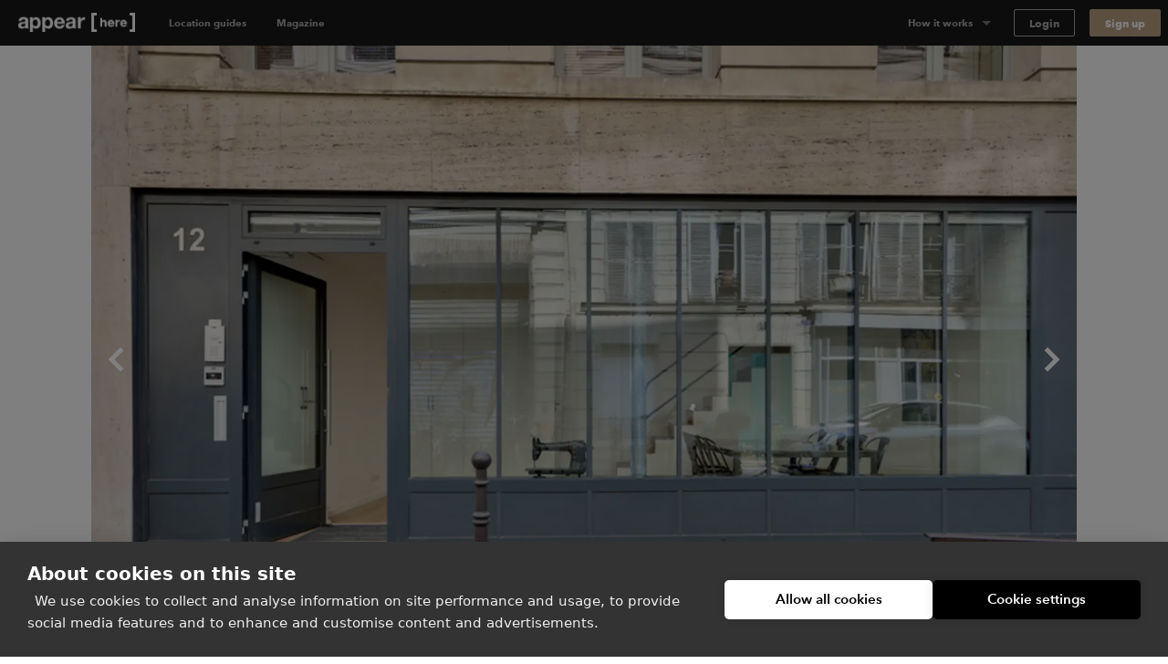

--- FILE ---
content_type: text/html; charset=utf-8
request_url: https://www.appearhere.co.uk/spaces/galerie-12-espace-marais
body_size: 183929
content:
<!DOCTYPE html>
<html lang="en">
<head>
  <meta charset="utf-8">
  <meta content="IE=Edge,chrome=1" http-equiv="X-UA-Compatible">
  <meta name="description" content="Large boutique space from 650 €/day/day in the Marais district. Perfect for showrooms, exhibitions and retail pop-ups">
  <meta name="keywords" content="">
  <meta property="twitter:account_id" content="350500031">
  <meta name="p:domain_verify" content="69e8b7f95e0e9fb4a0c1386a9f0f8180"/>
  <meta name="google-site-verification" content="TY4GQCZ1Be3KjJrxdI_6ipfYiszx3Cnt4eDhlaPJuE4" />
  <meta name="facebook-domain-verification" content="rbfqjon0eybmd0vdlinqtky0u5tqth" />
  <meta name="viewport" content="width=device-width, height=device-height, initial-scale=1.0, minimum-scale=1.0">
  <meta name="theme-color" content="#191919">
  <meta name="mapbox-access-token" content="pk.eyJ1IjoiYXBwZWFyaGVyZSIsImEiOiJvUlJ0MWxNIn0.8_mzlmxdekKy99luyV4T7w">

  <!-- Google Tag Manager -->
<script>(function(w,d,s,l,i){w[l]=w[l]||[];w[l].push({'gtm.start':
    new Date().getTime(),event:'gtm.js'});var f=d.getElementsByTagName(s)[0],
  j=d.createElement(s),dl=l!='dataLayer'?'&l='+l:'';j.async=true;j.src=
  'https://www.googletagmanager.com/gtm.js?id='+i+dl;f.parentNode.insertBefore(j,f);
})(window,document,'script','dataLayer','GTM-TFKSRP3');</script>
<!-- End Google Tag Manager -->




  <link rel="shortcut icon" type="image/x-icon" href="https://cdn.appearhere.co.uk/assets/favicon-a6ae96bf51cbe3931878942469db2ecafc9f68d6f9c94c5d2b407584bd518a7f.ico" />

      <meta name="image" property="og:image" content="https://cdn-0.ah-assets.net/uploads/photo/path/90248/FR_-_12_Rue_Dupuis_6__Appear_Here.jpg">

      <script type="application/ld+json">
      [{"@context":"https://schema.org","@type":"BreadcrumbList","itemListElement":[{"@type":"ListItem","position":1,"name":"Paris","item":"https://www.appearhere.co.uk/destinations/paris"},{"@type":"ListItem","position":2,"name":"République","item":"https://www.appearhere.co.uk/destinations/paris/republique"},{"@type":"ListItem","position":3,"name":"Galerie 12 – Espace Marais","item":"https://www.appearhere.co.uk/spaces/galerie-12-espace-marais"}]}]
    </script>


  <title>Book Galerie 12 – Espace Marais | Appear Here</title>

  <script type="text/javascript">
  window.AH = window.AH || {};

  window.AH.api_keys = {
    imgix: 'qmhyqfufHWQlczsq',
    mapbox_map_id: 'mapbox://styles/mapbox/streets-v11'
  }

  window.AH.features = {};
  // This will cover the majority of cases based on our analytics.
  window.AH.features.isMobile = /(android|ipad|iphone|ipod)/i.test(navigator.userAgent);
  window.AH.search = {};

  I18n = {};
  I18n.locale = "en";

  ClientTranslations =   {"en":{"client":{"components":{"appear_here_plus_banner":{"benefits":{"exceptional_landlords":{"header":"Exceptional Landlords","text":"Appear Here Plus landlords are highly rated and fast to respond."},"exclusive_spaces":{"header":"Exclusive Spaces","text":"Appear Here Plus spaces are exclusive to the platform, so we'll always get you the best deal."},"premium_support":{"header":"Premium Support","text":"When you book with Appear Here Plus, you get the focused attention of our Plus customer support team."}},"button":"Learn more","modal_cta":"Search plus spaces","modal_text":"All Appear Here Plus spaces are verified by our team, ensuring a seamless experience no matter where in the world you're taking your idea.","see_spaces":"See spaces","text":"Exclusive spaces. Exceptional Landlords. Verified for quality."},"appear_here_plus_benefits":{"badge":"plus","benefit_1":"fast response","benefit_2":"trusted landlord","benefit_3":"premium quality"},"booking_date_suggestions":{"other_options":"Here are other available options:","show_more":"Show more options","uh_oh":"Uh oh, looks like the dates you selected are not available.","unavailable_date":"UNAVAILABLE DATE","unavailable_date_mobile":"UNAVAILABLE"},"booking_request_badge":{"booked":"Booked","checked_out":"Past booking","checking_out":"Past booking","created":"Submitted","declined":"Declined","extension":"Extension","in_occupation":"In Occupation","instant_booking":"Instant booking","matched":"In discussion","offer_accepted":"Offer stage","offer_approved":"Offer stage","offer_pending_ll_approval":"In discussion","offer_pending_tenant_approval":"Offer stage","pending_desposit_return":"Past booking","pending_ll_approval":"Needs Approval","pending_ll_signature":"Offer stage","pending_tenant_confirmation":"In discussion","pending_tenant_info":"Needs information","pending_tenant_signature":"Ready to sign","submitted":"Needs Approval","tenant_confirmed":"In discussion","viewing":"In discussion"},"brand_price_breakdown":{"title":"Price breakdown","appearing":"Appearing","deposit":{"heading":"Excluding refundable security deposit","held":"Total held deposit","label":"Refundable security deposit","tooltip":{"body":"The deposit amount may vary based on the space and booking duration.","heading":"Excluding refundable security deposit"}},"disappearing":"Disappearing","discount":{"agreed_discount":"Agreed discount","day":"Daily discount","month":"Monthly discount","quarter":"Quarterly discount","week":"Weekly discount","year":"Yearly discount"},"duration":{"one":"Your stay (%{count} day)","other":"Your stay (%{count} days)"},"headings":{"your_dates":"Your dates","your_stay":"Your stay"},"included_tax":"Including %{amount} VAT","rent":{"exc_vat":"Rent (exc. VAT)","vat":"Rent VAT"},"service_fee":{"exc_vat":"Service fee (exc. VAT)","tooltip":{"heading":"Service fee","body":"This helps us run our platform and offer you dedicated customer service during your booking, as well as covering legals and transaction fees."},"vat":"Service fee VAT"},"total":{"exc_vat":"Total (exc. VAT)","inc_vat":"Total (inc. VAT)"},"total_with_deposit":"Total with deposit","total_payable":"Total payable","total_price":"Total price"},"bread_crumbs":{"chevron":"chevron icon"},"carousel":{"next":"Next slide","prev":"Previous slide"},"chosen_space_list":{"price_excl_vat":"Total excl. vat"},"collection_card":{"type":"Collection"},"company_details_card":{"help":{"contact_details":"Give our team a call on +44 (0)203 096 2180","header":"Any questions?"},"saved":"These company details will be saved as part of your profile for our records.","title":"Your company details"},"concierge_card":{"expertise":"Our expert concierges have launched 1000s of stores.","header":"Our team of expert concierges will help you find the perfect space.","matching":"Every idea submitted gets matched to its own personal Concierge who will have the relevant expertise and experience to make sure it happens."},"concierge_example_image":{"chat_alt":"Example conversation with your Appear Here concierge","portrait_alt":"Appear Here concierge, Louis Duverger"},"confirm_and_pay_form_preview":{"steps":["1. Select payment option","2. Billing address","3. Card payment information"]},"contract":{"unable_to_load_contract":"Unable to fetch contract..."},"coronavirus_popup":{"copy":"Help us understand the impact of Coronavirus.","link":"Take the survey"},"countries_checkbox":{"FR":"France","GB":"United Kingdom","NL":"Netherlands","US":"United States"},"covid_additions_banner":{"blurb":"Make sure your store runs safely and smoothly with anti-viral cleaning services, PPE, a POS \u0026 social distancing signage for your store.","cta":"*Available at checkout","title":"The Safer Stores Package"},"destination_auto_complete":{"placeholder":"Anywhere","section_headers":{"cities":"Cities","districts":"Districts","places":"Places"}},"duration_dropdown_target":{"end_date":"Disappear","start_date":"Appear"},"extensions_tooltip":{"tooltip_body":"This booking is an extension"},"featured_destinations_grid":{"fallback_label":"Explore thousands of other spaces"},"idea_form":{"fields":{"attribution_channel":{"label":"How did you discover Appear Here?","placeholder":"Select an option"},"attribution_channel_unknown":{"placeholder":"Please specify"},"category":{"label":"What will you use this space for?","placeholder":"Choose a category"},"cover_image":{"label":"Cover photo","replace":"Replace cover"},"images":{"error":"Oops, wrong format! We can only accept .png or .jpeg files, max. 5MB each.","hint":"Landlords love to see images so include some good quality product shots, press images or event photos.","label":"Upload your best brand images","placeholder":{"first":"Add Images","others":"Add another"}},"links":{"facebook":"Facebook page","instagram":"Instagram handle","label":"Your brand social handles","placeholder":{"facebook":"facebook.com/yourbrandname","instagram":"@yourbrandname","tiktok":"@yourbrandname","twitter":"@yourbrandname","youtube":"@yourbrandname"},"twitter":"Twitter handle"},"look":{"hint":"How are you going to decorate or modify the space and what style do you want to create? Be as descriptive as possible so the landlord can understand your plans.","label":"Describe how the space will look","placeholder":"Describe how the space will look"},"name":{"label":"Give a name to your idea","placeholder":"Give your idea a name to save it"},"overall":{"category_hint":{"gallery":"Have you held exhibitions or shown your work previously? What type of work will you be displaying? How do you wish to display it?","popup_bar":"Include things like whether you have done this before or is it a new venture? What type of food or drink will you serve and why do you think it is awesome?","popup_shop":"Are you going to sell a product, or have a product launch? What is the product and why do you think it’s worth shouting about?","private_event":"Please provide as much detail as possible including timings, number of attendees, music, catering and plans for entertainment.","sample_sale":"What are you going to sell and why do you think it is worth shouting about? How will you promote the idea?","unique":"For events, please provide as much detail as possible including timings, number of attendees, music, catering and plans for entertainment."},"hint":"Minimum 150 characters","label":"What are you going to do in the space?","onboarded_label":"What’s your brand’s story and what do you want to do in the space?","placeholder":"Describe what your brand is about and what you want to do"},"reporting_category":{"label":"What category best describes your brand?","placeholder":"Choose a category"},"reporting_sub_category":{"placeholder":"Choose one or more options"},"space_look_images":{"hint":"Think of this as a moodboard, inspire the landlord with your vision. Add images of your previous spaces or a selection of your interior shots from your beloved Pinterest board.","label":"Add images of what your space will look like"},"story":{"hint":"Minimum 250 characters","label":"Tell us your story","placeholder":"Tell us about how you came up with your idea. Talk us through the journey."}},"fieldset":{"social_handles":"Your social handles"},"invalid_file_format":"Oops, wrong format! We can only accept .png or .jpeg files, max. 5MB each.","optional":"optional","tips":{"any_category":{"images":{"bullets":{"first":"Use high quality images to give a professional impression","second":"Images cannot be bigger than 5MB","third":"Images should be in JPEG or PNG format"},"example_images":"%{exampleImagesComponent}"},"story":{"bullets":{"first":"Tell us about how you came up with your idea","second":"What were you doing before?","third":"Talk us through your journey"}}},"gallery":{"look":{"example":{"body":"The main focus of the space will be on Zadie’s award-winning prints, so the walls will be kept white with minimal fittings. We will have high-end lighting designers to make the prints look amazing. For the opening evening, we will have 80+ VIPs and potential buyers attending. We will be serving champagne and canapes.","heading":"A good example to inspire you"}},"overall":{"bullets":{"first":"Think of this section like the ‘about’ section of your website.","second":"Give a brief introduction to your brand.","third":"Have you held exhibitions or shown your work in galleries previously?"},"example":{"body":"Zadie Gold's solo gallery exhibition is a culmination of years of artistic exploration and creative expression. \n\nHaving previously showcased her work as part of the Young Illustrators Club, Zadie's latest collection offers a captivating glimpse into her whimsical world of color and imagination. From vibrant cityscapes to intimate portraits, each piece reflects her unique perspective and storytelling prowess. The exhibition aims to transport viewers on a visual journey, inviting them to immerse themselves in a tapestry of emotions and narratives. Through innovative display techniques and interactive elements, Zadie seeks to engage audiences and spark conversations about art, life, and the human experience.","heading":"A good example to inspire you"}}},"heading_example":"Show example","heading_tips":"Show tips","popup_bar":{"look":{"example":{"body":"The space will set up as a kitsch 50s-style cafe with large brightly coloured photographs of iconic sandwiches framed on the walls. We will have our logo made into a neon sign, which hang in the window. We will prepare the sandwiches on-site and we have all the equipment. There will be no cooking and we will not require extraction. We expect to do 100 covers a day.","heading":"A good example to inspire you"}},"overall":{"bullets":{"first":"Think of this section like the ‘about’ section of your website.","second":"Give a brief introduction to your brand. What is your story?","third":"Have you done this before? Or is it a new venture?"},"example":{"body":"At The Club Sandwich Bar, it's not just about serving food; it's about perfecting an iconic culinary classic while creating an unforgettable dining experience. \n\nGuests can expect an exquisite selection of meticulously crafted club sandwiches, each showcasing the chefs' expertise honed at renowned establishments like The Dorchester and The Ritz. From traditional favorites to innovative twists, every bite promises to tantalize the taste buds and evoke a sense of culinary nostalgia. The bar's launch heralds a new chapter for Dave and Alex, representing their debut solo venture and a testament to their passion for gastronomy and creativity.","heading":"A good example to inspire you"}}},"popup_shop":{"look":{"example":{"body":"We want the store to feel like a curated high-end boutique. The fit-out will include vintage furniture and we will be displaying key pieces from the new collection on mannequins in the window. We expect to have around 1000+ people visit in total and there will be a launch night with press attending.","heading":"A good example to inspire you"}},"overall":{"bullets":{"first":"Think of this section like the ‘about’ section of your website.","second":"Describe what your brand is about: when did you launch, what is your mission and who is your audience?"},"example":{"body":"The British label's store launch isn't just about selling products; it's a grand unveiling of an entire ethos, blending the timeless elegance of royalty with the contemporary vibrancy of pop culture. \n\nWith a captivating array of t-shirts and Jubilee merchandise on display, each piece embodies the brand's unique fusion of tradition and rebellion. This venture marks a significant milestone, representing the culmination of meticulous design and curation. It's worth shouting about because it offers customers an opportunity to engage with a brand that not only celebrates heritage but also embraces the spirit of individuality and self-expression. While this marks the brand's first foray into the London retail scene, its innovative approach and distinctive aesthetic are sure to make a lasting impression.","heading":"A good example to inspire you"}}},"private_event":{"look":{"example":{"body":"We'll dress the walls with drapes and artworks to give it that extra touch. As for furniture, we'll need comfy sofas and armchairs for the chill-out spot, and sleek tables and chairs for folks to mingle around. We're aiming for sophistication and elegance, with music playing in the background to set the mood.","heading":"A good example to inspire you"}},"overall":{"bullets":{"first":"Describe what the event is about and who it is for.","second":"Give as much detail as possible including timings, number of attendees, music, catering and plans for entertainment."},"example":{"body":"Step into a world of mystery and enchantment on Saturday, May 25th, from 9:00 PM until 2:00 AM at our exclusive Midnight Masquerade event. \n\nLocated in a hidden venue in the heart of the city, this soirée promises an unforgettable night filled with opulence and secrecy. Limited to 150 guests, the evening features live jazz bands, sultry vocalists, and immersive theatre performances, ensuring excitement and wonder at every turn. Indulge in gourmet cuisine and artisanal cocktails as you dance the night away behind your elegant mask. Dress to impress and join us for a magical experience unlike any other. Secure your invitation now for an enchanting evening of mystery and intrigue.","heading":"A good example to inspire you"}}},"sample_sale":{"look":{"example":{"body":"We want to keep the space clean and minimal with white clothing racks. Custom signage will be added to walls and counter. The space will feel open and airy, as we will limit the large crowds with a ticketed entry system.","heading":"A good example to inspire you"}},"overall":{"bullets":{"first":"Think of this section like the ‘about’ section of your website.","second":"Give a brief introduction to your brand. What is your story?","third":"Who is your audience?"},"example":{"body":"MRT, a renowned high-fashion streetwear brand with established stores in Paris and New York, is poised to make its mark in London with its first-ever sample sale event. \n\nExpected to attract over 800 attendees across a two-day pop-up, this event promises an unparalleled opportunity for fashion enthusiasts to access signature pieces at irresistible prices. Showcasing a curated selection of cutting-edge apparel and statement accessories, the sample sale embodies MRT's commitment to edgy sophistication and luxury.","heading":"A good example to inspire you"}}},"unique":{"look":{"example":{"body":"Envision an atmospheric bar reminiscent of 1900's New York with mahogany bar counters, vintage bar stools, and exposed brick walls. We plan to use dim, warm lighting, antique mirrors, and have intricate woodwork to create an intimate and classic looking space. On the walls we're going to add framed black-and-white photographs of old New York.","heading":"A good example to inspire you"}},"overall":{"example":{"body":"As the curtains rise on the launch of Old Tommy's Gin, guests are transported back in time to the glamorous era of 1900s New York. Against the backdrop of a meticulously recreated speakeasy, complete with period decor and vintage furnishings, attendees are treated to an evening of elegance and sophistication. From 19:00 to 23:00, the event unfolds with a curated playlist of nostalgic gramophone music, setting the mood for an unforgettable soirée. \n\nImpeccably attired bartenders in bow-ties serve up a selection of classic Gin cocktails, infused with a modern twist, while guests mingle and indulge in culinary delights from carefully curated catering partners. Entertainment comes in the form of live jazz performances and immersive experiences, ensuring that every moment is filled with excitement and delight. With influencers and A-list celebrities in attendance, the launch of Old Tommy's Gin promises to be a night to remember, marking the beginning of a new era of refinement and indulgence.","heading":"A good example to inspire you"}}}}},"idea_no":"Idea no.","idea_select":{"booking":{"one":"%{count} booking","other":"%{count} bookings"},"choose_idea":"Choose your idea","request":{"one":"%{count} request","other":"%{count} requests"},"title":"Pick your idea"},"idea_select_or_create":{"cta":"Create new idea"},"image_grids":{"community":{"image_1_alt":"Appear Here Summer Party 2016","image_2_alt":"Marina London Pop up Launch","image_3_alt":"Appear Here Summer Party 2016","image_4_alt":"Appear Here Summer Party 2016","image_5_alt":"Edjer x 24 hour club","image_6_alt":"Appear Here Summer Party 2016"},"space":{"image_1_alt":"Espace Quartier de la Monnaie, Monnaie, Paris","image_2_alt":"Boxpark, Shoreditch, London","image_3_alt":"Westfield Up Market, Stratford, London","image_4_alt":"Smithfield, London","image_5_alt":"58 Rue la Condamine, 75017 Paris","image_6_alt":"Topshop Flagship Store, London"},"team":{"image_1_alt":"New York City","image_2_alt":"Appear Here photographer, Adam Kang","image_3_alt":"Appear Here concierge, Emma Shearer","image_4_alt":"Appear Here Concierge Team","image_5_alt":"Appear Here Service Team","image_6_alt":"Paris"}},"instant_booking_tooltip":{"tooltip_body":"For bookings under %{threshold}, you can book and pay without sending an enquiry.","tooltip_body_no_threshold":"You can book and pay without sending an enquiry.","tooltip_header":"This is an Instant Book space"},"interactive_calendar":{"days":{"friday":"Fr","monday":"Mo","saturday":"Sa","sunday":"Su","thursday":"Th","tuesday":"Tu","wednesday":"We"}},"landlord_availability_calendar_modal":{"body":{"booked":"Booked","current_request":"Current request","dashboard_cta":"View in dashboard","offer":"Offer","offer_count":{"one":"With %{count} under offer","other":"With %{count} under offer"},"request_count":{"one":"%{count} request","other":"%{count} requests"},"unavailable":"Date marked as unavailable"},"header":{"available":"Your space is available for these dates","unavailable":"You don't have availability for the requested dates"},"key":{"conflict":"Conflicting dates","current_request":"Current request","unavailable":"Unavailable/Booked/Under Offer"}},"landlord_brand_choice":{"brand_choice_button":"Sign up to browse spaces","brand_text":"I'm a brand","landlord_choice_button":"Enquire about listing your space","landlord_text":"I'm a landlord"},"landlord_pricing_plan_select":{"basic_plan":{"benefits":{"chat":"Direct chat with brands","curated_listing":"Curated listing","instant_book":"Instant Book requests","reporting":"Basic reporting","sign_and_pay":"Online sign \u0026 Pay "},"caveat":"* Prices may vary outside our key locations","helper":"For general vacancies","one_off":"+ 20% commission per booking","price":"£250","price_sub_copy_1":"one off fee","price_sub_copy_2":"per space","title":"Basic"},"cta":"Select plan","includes":"Includes","plan":{"bespoke":"Bespoke","contact_us":"Contact us","cta":"Select plan","per_booking":"per booking"},"pro_plan":{"benefits":{"access_smart_store":"Access to our smart store fit out","account_manager":"Personal account manager","boosted_marketing":"Boosted marketing","check_in_out":"Check-ins / Check-outs","curated_listing":"Curated listing","viewings":"Viewings"},"helper":"For a flexible retail approach","one_off":"+ 20% commission per booking","price":"£500","price_sub_copy_1":"per space","price_sub_copy_2":"per month","title":"Pro"}},"login_form":{"cta":"Log in","email":"Email","forgot_password":"Forgot your password?","incorrect_email_or_password":"Incorrect email or password","oauth_error":"This email is already in use. Please login below.","password":"Password"},"offer_modal":{"calendar":{"key":{"available":"Available","booked":"Booked","unavailable":"Unavailable"}},"offer_summary":{"add":"Add","continue":"Continue","contract_notification":"Every contract contains our Standard Agreement. [Read it here](%{contract_url})","description":"Review before sending to the tenant to pay \u0026 sign the contract.","edit":"Edit","idea":"Idea","licence":"Space Licence","no_licences":"No licenses selected (required)","no_rules":"No additional rules","no_signatory":"No signatory selected (required)","price":"Price","rules":"Space Rules","send_to_tenant":"Send to tenant","signatory":"Legal Signatory","space":"Space","title":"Your offer details"},"step_footer":{"save_and_continue":"Save and continue","summary":"Summary"},"steps":{"dates":{"description":"If you’ve agreed on different dates with the tenant, please make sure to update them here. Set the pricing on the next step.","landlord_makes":"You'll make (%{days} days)","title":"Confirm the dates","total_rent":"Total Rent (%{days} days)"},"how_it_works":{"cta":"Ok, got it!","list_items":{"countersign":"Within 48 hours you will receive a copy to countersign.","deal_confirmed":"The deal is only confirmed once you’ve countersigned.","generate_contract":"This will generate a legally-binding contract for the tenant to review, pay and sign.","review_details":"Make sure to review the details such as the dates and price of the booking"},"title":"Reviewing and sending an offer to a tenant"},"legal_signatory":{"description":"This is the signature that will appear on the final contract.","placeholder":"Select signatory","title":"Legal Signatory"},"permitted_use":{"description":"For more information on the licences please visit our [FAQs](https://appearhere.zendesk.com/hc/en-gb/articles/360004229018)","form":{"fields":{"international":{"label":"Enter your licence info below","placeholder":"Enter licence info here","required":"A space licence is required to send the offer"},"uk":{"added_licences":"Added licences","label":"Select from list","placeholder":"Open list","remove":"Remove","required":"Please select at least one space licence"}}},"title":"Provide your space licences"},"price":{"description":"Remember to amend if you have agreed different prices with the tenant.","form":{"deposit_validation":{"max":"Deposit amount must be less than or equal to £%{max_deposit}","min":"Deposit must be greater than or equal to £0"},"fields":{"daily_price":{"label":"Daily Price"},"gross_deposit":{"label":"Deposit"},"landlord_net_rent_total":{"label":{"one":"Total Rent - Excl. VAT (1 day)","other":"Total Rent - Excl. VAT (%{count} days)"}}}},"title":"Pricing the booking"},"space_rules":{"description":"These details will go in your contract and will have to be agreed up on by the tenant.","label":"Additional rules","rules":"Space rules on listing page","title":"Provide your space rules"}}},"one_time_hint_tooltip":{"button":"Got it","skip_all":"Skip all"},"overdue_payments_warning":{"cta":"Pay now","heading":{"one":"You have %{count} overdue payment","other":"You have %{count} overdue payments"},"subheading":"Your tenancy is at risk if you do not make rent payments on time"},"pagination":{"accessibility_label":"go to page","next_page":"Next page","page_of":"%{current} of %{total}","previous_page":"Previous page"},"payment_details_card":{"billing":"Appear Here operates using self-billing, where we prepare your invoices and forward them to you with payment.","customise":"If you need to customise payment details for your spaces individually, please get in touch with our landlord parternships team.","help":{"contact_details":"Give our team a call on +44 (0)203 096 2180","header":"Any questions?"},"payments":"Payments will be made into your account within 3 days of receiving a signed tenancy agreement.","title":"Receive payments","vat":"If a valid VAT number is not entered, Appear Here will not charge VAT on the rent."},"payment_info":{"payment_info_1":"By selecting \"Confirm \u0026 Pay\" you agree for us to take the amount agreed with the landlord immediately from the card entered above.","payment_info_2":"The deposit will be taken as a separate transaction and can can only be refunded to this card.","payment_info_3":"Once we have taken payment you’ll be asked to sign your contract.","payment_info_4":"This card will be used for recurring monthly payments.","payment_info_5":"Once we have taken payment you’ll be asked to sign your contract."},"personalised_space_suggestion":{"cta":"Help me find space","footer_text":"Get personalised space suggestions from our expert concierge team."},"pick_viewing_modal":{"choose_time":"Send chosen time","close":"Cancel","description":"%{landlord} has sent you three viewing times to choose from.","no_choice_description":"You can send a chat message to your concierge to find a better time that suits","no_choice_title":"Can't see a time that works?","title":"Schedule your viewing"},"place_card":{"spaces_in_label":"Spaces in","spaces_in_label_new":"Read our guide to"},"press_quote":{"meta":{"read_more":"Read more"}},"price_breakdown_tooltip":{"booking_request_header":"Booking request price","deposit":"Refundable Deposit","offer_header":"Current offer price","request_duration":{"one":"%{count} day","other":"%{count} days"},"service_fee":"Service Fee","total":"Total","vat":"VAT"},"pro_subscription_card":{"header":"Per Pro space","help":{"contact_details":"Give our team a call on +44 (0)203 096 2180","header":"Any questions?"},"price":"£%{price} /month","tax_excl":"VAT excl.","your_subscription":{"exclusive":"Appear Here will be your exclusive agent for your Appear Here Pro spaces.","header":"Your Pro subscription","included":"Pro services will include targeted marketing, concierge services and access to Appear Here Pro fit-out solutions."}},"pro_subscription_invoice_table":{"hide_details":"Hide details","line_item":{"paid_in_full":"Full subscription cost","remaining_billing_cycles":"%{installment} of %{months} months"},"see_details":"See Details","status":{"not_paid":"Not paid","paid":"Paid","payment_due":"Payment due","pending":"Pending","posted":"Upcoming","voided":"Voided"},"subscription":{"annually":"Pro Subscription (annually)","monthly":"Pro Subscription (monthly)"},"table_header":{"amount":"Amount","description":"Description","due_on":"Due on","spaces":"Spaces","status":"Status"},"title":"Pro Subscriptions"},"progress_bar":{"good":"Just about right","great":"You’re there","too_short":"Too short"},"propose_viewings_modal":{"appointment_times":["09:00","09:30","10:00","10:30","11:00","11:30","12:00","12:30","13:00","13:30","14:00","14:30","15:00","15:30","16:00","16:30","17:00","17:30","18:00","18:30","19:00","19:30","20:00","20:30"],"cancel":"Cancel","description":"Give the brand, three time options to book viewing. You can also use the chat feature to find out when would work for them first.","form":{"errors":{"choose_different":"Please choose different times","choose_future":"Choose a time in the future"},"fields":{"option_1":{"label":"Option 1"},"option_2":{"label":"Option 2"},"option_3":{"label":"Option 3"}}},"message_brand":"Message brand","send_options":"Send options","title":"Schedule the viewing"},"request_summary":{"cancel":{"cta":"Cancel request","modal":{"body":"Let us know why this request didn't work out.","booked_another_space":"Booked another space","cta":"Cancel request","date_conflict":"Date conflict","space_not_needed":"Space not needed","space_unsuitable":"Space unsuitable","title":"Are you sure?"},"title":"Want to cancel your request?"},"dates":"Dates","landlord":{"price":{"appear_here_commission":"Appear Here commission (%{commission}%)","appear_here_commission_tax":{"sales_tax":"Appear Here commission Tax","vat":"Appear Here commission VAT"},"deposit":"Refundable deposit","include_tax":"incl. VAT","pricing_details":"Price breakdown","rent":{"one":"Rent (1 day)","other":"Rent (%{count} days)"},"rent_tax":{"sales_tax":{"one":"Rent (1 day) Tax","other":"Rent (%{count} days) Tax"},"vat":{"one":"Rent (1 day) VAT","other":"Rent (%{count} days) VAT"}},"service_fee":"Service fee","tax":{"sales_tax":"Tax","vat":"VAT"},"the_brand_pays":"The brand pays","total_brand_pays":"Total brand pays","you_make":"You make"}}},"sign_up":{"form":{"inputs":{"company_name":{"label":"Company name"},"company_website":{"label":"Company website"},"email":{"label":"Email"},"first_name":{"label":"First name"},"last_name":{"label":"Last name"},"password":{"description":"Minimum 8 characters","label":"Password"},"phone":{"label":"Phone number"}}}},"sign_up_with_shopify_form":{"shop":"Shop name"},"signup_with_email_form":{"cta":"Sign up","email":"Email","email_opt_in":"I’d like to receive updates on the latest spaces available, useful advice, and retail trends in my market","first_name":"First name","last_name":"Last name","minimum_characters":{"one":"Minimum %{count} character","other":"Minimum %{count} characters"},"password":"Password"},"signup_with_shopify_form":{"login":{"cta":"Log in with Shopify"},"shop":"Shopify shop name","signup":{"cta":"Sign up with Shopify"}},"social_links":{"twitter":{"via":"appearhere"}},"space_card":{"unavailable":"UNAVAILABLE"},"space_features_checkbox":{"basement":{"label":"Basement"},"counters":{"label":"Counters"},"extraction":{"label":"Kitchen extraction"},"fitting_rooms":{"label":"Fitting rooms"},"heating":{"label":"Heating"},"lighting":{"label":"Lighting"},"parking":{"label":"Parking"},"security_shutters":{"label":"Security shutters"},"security_system":{"label":"Security system"},"shelves":{"label":"Shelves"},"stock_room":{"label":"Stock room"},"toilets":{"label":"Toilets"},"wheelchair_access":{"label":"Wheelchair accessible"},"wifi":{"label":"Wifi"}},"space_filter":{"clear":"Clear all","placeholder":"All Spaces","search_spaces":"Search spaces","submit":"Apply filter"},"space_map":{"redo_search_label":"Search this area"},"space_price_input_range":{"max_value":"£%{value}","min_value":"£%{value}"},"space_types_checkbox":{"bar-restaurant":{"label":"Bar \u0026 Restaurant"},"event":{"label":"Event"},"market":{"label":"Market"},"retail":{"label":"Retail"},"shop-share":{"label":"Shop Share"},"shopping-centre":{"label":"Shopping Centre"},"shopping_centre":{"label":null},"unique":{"label":"Unique"}},"steps_counter":{"step":"Step %{current} of %{max}"},"suggest_dates_modal":{"description":"If you’ve agreed on different dates with the tenant, please make sure to update them here.","title":"Suggest new dates"},"talk_to_landlord_button":{"cta":"Message the Landlord","text":"Any Questions?"},"talk_to_landlord_modal":{"check_email":"Check your email for a reply","cta":"Send Message","error":"Message is required","message_sent":"Your message has been sent!","placeholder":"Questions about viewings? Write your message here","title":"Message the Landlord"},"toggle":{"active":"Yes","inactive":"No"},"tooltip":{"dismissible_tooltip":{"dismiss_button_title":"Close"}},"update_calendar_notification":{"cta":"Update now","heading":"Time to update your calendar","subheading":"Keeping your calendar up to date ensures we can provide you with the most relevant requests","subheading_declined":"You declined a booking request because there is a date conflict, please update the space availability in the calendar"}},"apps":{"login":{"divider":"or","heading":"## Welcome back\u003cbr\u003eLog in to your account","signup_link":"Sign up","subheading":"Need an account?"},"signup":{"availability_heading":"## Create a free account to check availability","divider":"or","heading":"## Create your account\u003cbr\u003eFind space for your idea","login_link":"Login here","recommended":"Recommended","spaceless_heading":"## Create your account\u003cbr\u003eReceive suggestions","spam_copy":"We’ll send you a confirmation email. \u003cbr /\u003e\n**Haven’t received an email?** Please check your spam folder to make sure it's not in there.","subheading":"Already have an account?","terms":"By signing up you confirm that you accept the [Terms of service](/terms_of_use) and [Privacy policy](/privacy_policy)"},"space":{"contact":{"concierge_expertise":"%{location} Concierge","concierge_name":"Emma","help_btn":"Help me find space","london":"London","new_york":"New York","paris":"Paris","title":"Can’t find the perfect space?"},"additions":{"bespoke":"Bespoke","cleaning":{"name":"Cleaning"},"covid_pack":{"name":"The Safer Stores Package"},"design":{"name":"Design services"},"fitout":{"name":"Store fit out"},"free_quote":"Free Quote","furniture":{"name":"Furniture"},"handyman":{"name":"Handyman"},"insurance":{"name":"Insurance"},"photography":{"name":"Photography"},"pos":{"name":"Point of Sale"},"signage":{"name":"Signage"},"staffing":{"name":"Staffing"},"title":"Additions","wifi":{"name":"Wifi"}},"amenities":{"available":"available","button":{"show_less":"Show less","show_more":"Show more"},"title":"Amenities"},"appearing":"Appearing","booking_cta":"Book","booking_panel":{"cheaper_than_last_year":"%{discount}% Cheaper than last year","collapsible_heading":{"closed":"Total (%{bookingLength} days)","open":"Hide breakdown"},"cta":"Send Enquiry","discount_tagline":"Extend your dates for reduced rates","from":"From","promotion_text":"* Book more than 2 weeks with a start date before 31st May. Promotion ends 31st May.","see_prices":"See prices","two_week_promotion":"2 weeks rent free*","unit":"day","vat":"Excl. VAT"},"calendar":{"closed_days":"This space is closed %{closed_days}. You will only be charged for open days.","conjuction":"\u0026","minimum_duration":{"one":"Minimum Duration: 1 day","other":"Minimum Duration: %{count} days"},"open_days":"This space is only open %{open_days}. You will only be charged for open days."},"calendar_header":{"end_on":"Disappearing","prompt":"Pick a day","start_on":"Appearing"},"calendar_modal":{"lowest_price":"Lowest Price","sparse":{"title":"Pick your dates"}},"cancellation_policy":{"covid":"Covid-secure","covid_text":"In the event of a government imposed lockdown, the Premises is subject to the Appear Here COVID cancellation policy as detailed in the Appear Here Website Terms of Use. [Read more on our policies here](https://appearhere.zendesk.com/hc/en-gb/articles/360004282198)","flexible":"flexible","flexible_and_covid":"Covid-secure \u0026 flexible","moderate":"moderate","moderate_and_covid":"Covid-secure \u0026 moderate","strict":"stict","text":"This space has a %{policy} cancellation policy. [Check out the policy here](https://appearhere.zendesk.com/hc/en-gb/articles/360004282198)","title":"%{policy} cancellation policy"},"check_availability_cta":"Check Availability","competitive_prices":"We keep our prices competitive. But just in case you find this space cheaper elsewhere, we’ll match that price 👍","cta":{"consecutive":"Request to book","no_selected_dates":"Add dates","sparse":"Book"},"description":{"button":{"show_less":"Show less","show_more":"Show more"},"title":"A little about this space"},"detailed_calendar":{"title":"Detailed calendar"},"disappearing":"Disappearing","discount":"Discounts may apply when booking a week, a quarter, or more than a month.","discount_notification":{"month":"Take advantage: Select 1 full month and save %{discount}%!","quarter":"Take advantage: Select 3 full months and save %{discount}%!","week":"Take advantage: Select 1 full week and save %{discount}%!","year":"Take advantage: Select 1 full year and save %{discount}%!"},"due_now":"Due now","due_now_tooltip":"If you’d prefer to pay in full, you can choose this option at checkout. The refundable deposit is included in your first instalment.","enquire":{"activate_account":{"activate_account_heading":"Activate your account","activate_account_subheading":"In order to make a booking, please use the activation link we sent to %{email}","email_sent":"Activation email sent!","resend_email":"Resend activation email"},"add_to_my_list":{"cta":"Add to my list"},"cta":"Enquire about space","minimum_duration":{"minimum_duration_heading":"Minimum duration of %{minimumDuration} days","minimum_duration_subheading":"This space has a minimum duration. Please adjust your dates to make an enquiry."},"subtext":"You don’t pay anything now"},"errors":{"dates_unavailable":"The dates selected are unavailable"},"from":"From","header":{"floorplan":"Floorplan","see_location":"Location","trusted":"TRUSTED","virtual_tour":"3D tour","why_trust_us":"We visit and verify all our spaces. Each space is given a ⭐️ rating so you can get a better idea of its condition. Learn more about what these stars mean here."},"home_truths":{"title":"Home truths"},"how_it_works":{"instant_bookable":{"instructions":{"first":"Put in your details and send a request to book a space.","second":"The Landlord accepts your booking within 48h hours.","third":"Success! If you need extra help we can help you with Staffing, Point of sale and other services."},"title":"How enquiries work"},"instant_bookable_with_threshold":{"instructions":{"fifth":"Easily manage legals and payment online.","first":"Select your dates to book, your booking total will be automatically calculated.","fourth":"Get matched to your own personal concierge.","second":"If your request is below %{threshold} total, put in your details and send a request to book a space - the landlord will respond within 48 hours.","third":"If you want to stay a little longer you can send an enquiry with zero commitment."},"title":"How enquiries work"},"instructions":{"first":"Send an enquiry with zero commitment.","second":"Get matched to your own personal concierge.","third":"Easily manage legals and payment online."},"new":{"instant_bookable":{"instant_booking_notification":{"heading":"This is an Instant Book space","learn_more":"Learn more","subheading":"Bookings under %{threshold} you can book and pay without sending an enquiry.","subheading_no_threshold":"You can book and pay without sending an enquiry."},"instructions":{"first":"We'll place a","first_authorisation":"temporary authorisation on your card","second":"If the landlord accepts the space is yours","third":"If the request is declined or expires after 48 hours, the authorisation will be released immediately"},"learn_more":{"header":"How Instant Booking works","notification_heading":"Why can't I visit the space when Instant Booking?","notification_paragraph":"Instant Booking let's you book from wherever you are in the world, just like booking a hotel room. Besides offering you 3D virtual tours of the space, we also do our best to ensure all information displayed is accurate.","step_1":{"body":"Send your idea to the landlord and provide your card details. We will perform an active card check in order to verify your payment method.","title":"Secure your booking"},"step_2":{"body":"Once you've signed your tenancy agreement, you can ask the landlord any questions about the space.","title":"Speak with the landlord"},"step_3":{"body":"The landlord has two working days to respond and accept your request. If it expires or gets rejected you won’t be charged anything.","title":"Get confirmation within 48 hours"},"step_4":{"body":"The booking is only final once the landlord accepts your request and we charge your card.","title":"You're ready to set up shop"}},"title":"How instant booking works"},"non_instant_bookable":{"instructions":{"first":"Send an enquiry with","first_zero_commitment":"zero commitment","second":"Speak directly with the landlord about the space","third":"Easily manage legals \u0026 payment online"}},"title":"How enquiries work"},"non_instant_bookable":{"instructions":{"first":"Send an enquiry with zero commitment.","second":"Get matched to your own personal concierge.","third":"Easily manage legals and payment online."},"title":"How enquiries work"},"title":"How enquiries work"},"instant_booking":{"how_it_works":{"instructions":{"first":"Put in your details and send a request to book a space.","second":"The Landlord accepts your booking within 48h hours.","third":"Success! If you need extra help we can help you with Staffing, Point of sale and other services."},"title":"How market booking works"}},"license":{"descriptions":{"1":"Use/description of development: Shops, retail warehouses, hairdressers, undertakers, travel and ticket agencies, post offices, pet shops, sandwich bars, showrooms, domestic hire shops, dry cleaners, funeral directors and internet cafes.","10":"Permitted change:  A1, A2, A3 or D2*; A1 \u0026 up to 2 flats (if a display window at ground floor level); A2 \u0026 up to 2 flats; Betting Offices and Pay Day Loan Shops \u0026 up to 2 flats; C3*; Temporary (2 years) to A1, A2, A3 or B1","11":"Permitted change:  C3*;\u003cbr\u003e\u003cbr\u003eFlexible changes to A1, A2, A3, B1, B8, C1 or D2*; State-funded school or nursery*.","2":"Use/description of development: For the sale of food and drink for consumption on the premises - restaurants, snack bars and cafes.\u003cbr\u003e\u003cbr\u003ePermitted change: C1 or C2; Temporary (2 years) to A1, A2 or B1.","3":"Use/description of development: Public houses, wine bars or other drinking establishments (but not night clubs).","4":"Use/description of development: For the sale of hot food for consumption off the premises.\u003cbr\u003e\u003cbr\u003ePermitted change: A1, A2 or A3; Temporary (2 years) to A1, A2, A3 or B1.","5":"Use/description of development: This class includes open-air storage.\u003cbr\u003e\u003cbr\u003ePermitted change:  B1; C3* (until 15 April 2018).","6":"Use/description of development: Hotels, boarding and guest houses (where no significant element of care is provided)\u003cbr\u003e\u003cbr\u003ePermitted change:  State-funded school or nursery*.","7":"Use/description of development: Clinics, health centres, crèches, day nurseries, day centres, schools, art galleries (other than for sale or hire), museums, libraries, halls, places of worship, church halls, law court. Nonresidential education and training centres.","8":"Use/description of development: Cinemas, theatres, music and concert halls, bingo and dance halls (but not night clubs), swimming baths, skating rinks, gymnasiums or areas for indoor or outdoor sports and recreations (except for motorsports, or where firearms are used).\u003cbr\u003e\u003cbr\u003ePermitted change:  State-funded school or nursery*; Temporary (2 years) to A1, A2, A3 or B1","9":"Permitted change:  A3*; D2; C3*"}},"license_details":{"faq":"FAQs","read_more":"Read more about our licenses in our","title":"License details"},"map":{"title":"The local area"},"minimum":{"booking":"booking"},"minimum_booking_duration":{"day":{"one":"%{count} day minimum booking","other":"%{count} days minimum booking"},"month":{"one":"%{count} month minimum booking","other":"%{count} months minimum booking"},"quarter":{"one":"%{count} quarter minimum booking","other":"%{count} quarters minimum booking"},"week":{"one":"%{count} week minimum booking","other":"%{count} weeks minimum booking"},"year":{"one":"%{count} year minimum booking","other":"%{count} years minimum booking"}},"opening_hours":{"title":"Opening hours","weekdays":"Monday to Friday:","weekend":"Weekend:"},"pay_later":"Pay later","payment_amount":"Total payment","pick_dates":"Pick dates","pricing":{"header":"Pricing","per":"per","units":{"day":"day","month":"month","quarter":"quarter","week":"week","year":"year"}},"pricing_form":{"currency_warning":"This currency doesn't match the currency of the space's country. Recommended currency: {{currency}}","deposit":{"desired-button":true,"heading":"Do you require a deposit?","not-desired-button":false,"notes-label":"Deposit terms","per-day-label":"Per day","per-month-label":"Per month","per-week-label":"Per week","per-year-label":"Per year"},"discounts":{"description":"Encourage brands to book longer periods by offering a discount.","heading":"Length discounts","month":{"description":"Estimated weekly price with %{discount} is %{estimate} (%{relativeDiffToMarketValue} than market value - %{marketValue})","label":"Monthly"},"warning":{"headline":{"dynamic":"Smart pricing is on!","seasonal":"Seasonal pricing is on!"}},"week":{"description":"Estimated weekly price with %{discount} is %{estimate} (%{relativeDiffToMarketValue} than market value - %{marketValue})","label":"Weekly"},"year":{"description":"Estimated weekly price with %{discount} is %{estimate} (%{relativeDiffToMarketValue} than market value - %{marketValue})","label":"Yearly"}},"error-message":"An error occured and none of the changes have been saved!","heading":"Pricing","instant_bookable":"Make space available for Instant Book?","internal_error_message":"**Internal error**\u003cbr /\u003e\u003cbr /\u003eThis should not have happened! We have been informed about this, but please send us a message if your case is urgent.\u003cbr /\u003ePlease note, that the information you have input **may not have been saved yet!**","minimum_duration":{"desired-button":true,"heading":"Do you have a minimum rent duration?","not-desired-button":false,"selectable-units":{"day":"Days","month":"Months","week":"Weeks","year":"Years"},"set-duration-form-label":"Set a minimum rent period"},"must_be_admin_to_update":"The price for this space has been set! Only admins are allowed to issue updates after the space has been published.","old_school_market_values":{"annual_market_value":"Annual market value =","daily_price_account":{"header":"Daily price calculator"},"description":"Enter annual values for rent, rates, service charges and utility costs","heading":"\"Old school\" market value","new_value_button":"Add new","new_value_name_input_placeholder":"Name","new_value_submit_button":"Save"},"price_overrides":{"about":"Set custom prices for specific days or periods. Note, that the prices you set here \u003cb\u003ewill override\u003c/b\u003e the prices generated by our \u003ci\u003eFlat\u003c/i\u003e, \u003ci\u003eSmart\u003c/i\u003e and \u003ci\u003eSeasonal\u003c/i\u003e prices algorithms.","active_overrides_section":"Active overrides","form":{"label":{"from":"From","price":"Price per day","price_info":"The price you want each day within the period specified above to have","submit":"Add","to":"To"},"validate":{"from_in_past":"You can only set overrides for future dates","price_negative":"Price can't be negative","required":"Required","to_before_from":"The end of the period can not be before the start"}},"form_section_headline":"Add an override","headline":"Price overrides","no_overrides_yet":"You didn't set any current overrides for this space yet.","override":{"from":"From","per_day":"/ day","remove":"Remove this override","to":"to"},"undo":"Undo","undo_last_addition":"last addition"},"pricing_settings":{"description":"Increase your chances of getting booked by choosing the Smart™ pricing:\u003cbr /\u003eautomatically keeps your daily prices competitive to the market.","dynamic_prices_preview":{"base_price_missing":"Fill in prices to get a preview","caution":"Caution!","caution_ancient_cache":"The above prices were calculated using aged statistics. We are now recalculating the prices and update them for you shortly.","caution_prices_invalidated":"Your input has changed. Wait for the prices to refresh.","initializing":"Loading preview...","internal_error":"We've encountered an unexpected error while loading the preview.","space_not_yet_cached":"We're working on preparing the prices for this space. This can take up to 1 minute."},"heading":"Pricing settings"},"submit-button":"Save","success-message":"All changes saved!","supplies":{"add_new_item_button":"Add Another","headline":"What is included in the rental price?","min_tenancy_180_days_label":"6 months","min_tenancy_270_days_label":"9 months","min_tenancy_360_days_label":"12 months","min_tenancy_90_days_label":"3 months","min_tenancy_demanded_button":true,"min_tenancy_demanded_label":"Are these included for all tenancy lengths?","min_tenancy_not_demanded_button":false,"select_min_tenancy_label":"Price is included for","submit_new_item_button":"Add"},"tax_zone":{"heading":"Tax Zone","no_tax":"No Tax","zone":{"fr_vat":"FR VAT","gb_vat":"GB VAT","nl_vat":"NL VAT","us_los_angeles_sales_tax":"LA Sales Tax","us_miami_sales_tax":"Miami Sales Tax"}},"taxable":{"heading":"Charge VAT on this Space?","not-taxable-button":false,"taxable-button":true}},"promotion_discount":"2 weeks free","quick_book_panel":{"dates_container_headline":"Dates","minimum_duration_undershot_warning":"This space has a minimum duration of %{minimumDuration} days. Adjust your dates to submit a booking request.","pick_dates":"Pick dates","submit":"Request booking"},"rating":{"anchor":"Learn more about how we rate our spaces.","description":"This rating reflects the condition of the space.","title":"Rating","url":"https://help.appearhere.co.uk/customer/portal/articles/2959745-how-do-space-ratings-work-"},"recap":{"deposit":{"info":"You’ve already paid the full amount of %{amount} deposit in a previous booking.","title":"Refundable deposit"},"discount":{"day":"Duration discount","month":"Monthly discount","quarter":"Quarterly discount","week":"Weekly discount","year":"Yearly discount"},"held_deposit":"Held deposit"},"responsive_landlord":{"text":"This landlord usually responds to all enquiries in less than 48 hours.","title":"Responsive Landlord"},"rules":{"title":"Space rules"},"selected_days":{"one":"%{count} day","other":"%{count} days"},"selected_label":"selected","service_fee":{"description":"This helps us run our platform and offer you dedicated customer service during your booking, as well as covering legals and transaction fees.","ideas_fund":"THE IDEAS FUND","sales_tax":"Service Fee Tax","social_initiative_description":"Appear Here pledges at least 1% of sales towards the ideas fund, so for every idea you launch we power ideas from people who haven’t had the same opportunities in life.","title":"Service Fee","vat":"Service Fee VAT"},"similar_spaces":{"from":"From","title":"Similar spaces","unit":"day"},"social_initiative_description":"A % of the price will go towards funding social initiatives so we can give back to our community. You could help make other ideas happen 💡","summary":{"unknown":"Unknown"},"tax":{"rent":{"sales_tax":"Rent Tax","vat":"Rent VAT"},"total":{"sales_tax":"Total Tax","vat":"Total VAT","without":"Total without Tax"},"type":{"sales_tax":"Tax","vat":"VAT"}},"total":"Total","total_price":"Total price","total_with_deposit":"Total + deposit","vat_excluded":"Excl. VAT","view_space_list":"View Space List","your_dates":"Your dates","your_stay":"Your stay"},"similar_spaces":{"fully_booked":"Unfortunately, it seems like this space is fully booked","return_to_search":{"cta":"Go to search"},"spaces":{"title":"Similar spaces"},"subheader_line_1":"Don’t worry, there are plenty of other amazing spaces to choose from.","subheader_line_2":"Check below spaces similar to the one you picked.","title":"Sorry, this space is not available anymore"},"extensions":{"select_dates":{"blurb":"Simply pick a","blurb_2":"disappear date (this will be when you have to leave the space) and progress to payment.","blurb_new":"new","breadcrumb":"Extend your stay","cta":"Next","placeholder":"Select your date to see the total cost","selected_days":{"one":"%{count} day","other":"%{count} days"},"title":"Extend your stay"}},"static":{"screens":{"home":{"header":{"segmentation":{"duration":{"1_to_3_years":"1 to 3 years","3_to_5_years":"3 to 5 years","5_to_10_years":"5 to 10 years","booking_duration":"Booking duration","heading":"Duration","less_than_a_month":"Less than 1 month","more_than_10_years":"10+ years","more_than_3_years":"36+ months","more_than_year":"12+ months","upto_one_week":"1 - 7 days","upto_one_year":"3 - 12 months","upto_three_months":"1 - 3 months","upto_three_years":"12 - 36 months","upto_twelve_months":"1 - 12 months"}}}}}},"offers":{"additions":{"add":"Add to order (%{price})","add_insurance":"Add to order (Free Quote)","add_no_price":"Add to order","akventures":{"cleaning":{"alert":null,"details":"All floors, windows, surfaces and kitchen/bathrooms in the space cleaned","heading":{"card":"Cleaning","modal":"Cleaning"},"image":"cleaning.jpg","partner_info":"Take the fuss out of check in and check out by using the pre and post tenancy cleaning services. You can also book services for an after event clean or create a weekly rota for while you are in tenancy.","steps":["Choose from pre or post tenancy clean","Book your dates","Receive confirmation"],"subheading":"Our expert cleaning service comes fixed cost with no extra supply charge.","terms":null}},"appearhere":{"covid_pack":{"alert":null,"details":"\u003cul\u003e\u003cli\u003eVinyls can be customised to match your branding at an additional cost\u003c/li\u003e\u003cli\u003eWe can add additional cleanings daily or weekly\u003c/li\u003e\u003cli\u003eRead more on the latest Government guidance for stores \u003ca href=\"https://www.gov.uk/guidance/working-safely-during-coronavirus-covid-19/shops-and-branches\" target=\"_blank\"\u003ehere\u003c/a\u003e\u003c/li\u003e\u003c/ul\u003e","heading":{"card":"The Safer Stores Package","modal":"The Safer Stores Package"},"image":"ppe_pack.png","partner_info":"Get everything you need to run your store safely in one place. Our Safer Stores Package was designed in line with Government guidance for reopening and includes anti-viral cleaning services, PPE, a POS and social distancing signage.","steps":["Once you’ve confirmed your space you can add the package at checkout","Everything will be shipped directly to your store for opening","Book your anti-viral cleaning for your preferred date"],"subheading":"Make sure your store runs safely and smoothly with anti-viral cleaning services, PPE, a POS \u0026 social distancing signage"},"photography":{"alert":null,"details":"The shoot will take between 30-60 minutes. Each shoot gives you 15-30 photos in 3 formats: High res Jpegs ( 3000px, 300dpi, up to 5mb), Web res Jpegs (1000px, 300dpi, up to 1mb) and Tiffs (editable files). Our in-house team will have done the final selection and edit. Our selection of the final album is final","heading":{"card":"Professional Photo Shoot","modal":"Your store.\u003cbr\u003eShot beautifully."},"image":"photography.jpg","partner_info":"**Book a professional photo shoot used by global brands for a fraction of the cost.**\u003cbr\u003e\u003cbr\u003eOur editorial photography team has shot stores for everyone from Goop, to Wrangler, Loewe, Opening Ceremony and Benefit. Now we’re offering their skills to every brand using Appear Here.","steps":["Add to your order and book your day.","Our expert comes to your store on the day of your choosing.","An hour long photo shoot.","All edits delivered to you. Ready for digital or print use."],"subheading":"Our photography team are experts in shooting stores and can be booked at a fraction of the cost.","testimonial":{"brand":"JESSICA, FOUNDER OF PIGLET IN BED","quote":"“The photographer put me at ease and the images were amazing! Ideal for sending out to press”"}}},"blurb":"Our Additions service is here to power your ideas. With exclusive deals and trusted partners, we’re building a network of the best-in-class services to make the journey to setting up shop as seamless as possible.","breadcrumb":"Additions","bundles":{"recommended_bundle":"Special offer (5% off)"},"cta":"Next","dasfurnitureassembly":{"handyman":{"alert":null,"details":"Our handy services can also be booked for any in-tenancy issues you may have. Contact your concierge or the additions team to book in a slot.","heading":{"card":"Handyman","modal":"Handyman"},"image":"handyman.jpg","partner_info":"Need an extra pair of hands on your move in date, our handy people services can be booked by the day or half day to help with all the heavy lifting of setting up shop. Our handyman services can be used for any odd jobs in tenancy as well.","steps":["Book for the day, half day or a specific job","Choose your date","Confirm and pay"],"subheading":"Book an industry expert fast, without the call-out fee.","terms":null},"handyman_fullday":{"details":"8 hours, usually from 9 AM","heading":{"card":"Full day"}},"handyman_halfday":{"details":"4 hours, can be booked in the morning or in the afternoon","heading":{"card":"Half day"}}},"day":"Day","digitalavenue":{"connect":{"details":"Just for: A maximum of 2 PDQ terminals / payment iPads","heading":{"card":"PDQ Connect"}},"connectplus":{"details":"Best for: (In addition) Staff mobile phones, tablets \u0026 laptops, light video and audio streaming, technology demos","heading":{"card":"Connect plus"}},"wifi":{"alert":null,"details":"This rate includes a one off logistics and configuration fee of £50 and will then be charged weekly.","heading":{"card":"Wifi","modal":"Wifi"},"image":"wifi.jpg","partner_info":"Power your playlists, point of sale and more with our bulletproof plug and play high speed wifi solution. An alternative to unreliable wifi dongles and phone hot spots and less time, hassle and money than installing a phone line and annual contract.","steps":["The device will be delivered to your space","Switch on and you're good to go"],"subheading":"Get exclusive access to leading technology solutions for the best possible cost including branded wifi and streaming services.","terms":"https://s3-eu-west-1.amazonaws.com/appearhere/assets/additions/termsandconditions/digital_avenue_t_and_cs.pdf"}},"digitalrisks":{"insurance":{"alert":null,"details":"Our insurance partner will provide you with a quote based on your tenancy. Minimum contract term: 30 days.","heading":{"card":"Insurance","modal":"Insurance"},"image":"insurance.jpg","partner_info":"Run your space with the peace of mind of an insurance cover built specifically for short tenancies. Get protection through our chosen partner for your shop, including public liability and product liability insurance and contents cover.","steps":["Add the Insurance addition and complete the booking","Receive an email from our partner with a link to your quote","Confirm and pay our partner directly"],"subheading":"Insurance solution for short term tenancies.","terms":null}},"free":"Free","free_quote":"Free Quote","from":"From","hour":"Hour","how_it_works":"How it works","included_in_booking":{"heading":"Included in your booking"},"interest":{"cta":"I am interested","details":"Click on 'I am interested' and we will be in touch with you with everything you need to set up shop.","other_additions":[{"name":"Fit-out","icon":"fit-out.svg"},{"name":"Staffing","icon":"staffing.svg"},{"name":"Cleaning","icon":"cleaning.svg"},{"name":"Vinyls","icon":"vinyls.svg"},{"name":"Design","icon":"design.svg"},{"name":"Wifi","icon":"wifi.svg"},{"name":"Furniture","icon":"furniture.svg"},{"name":"Handyman","icon":"handy-man.svg"}],"subdetails":"Additions we can provide","title":"Are you interested in any other Additions?"},"izettle":{"pos":{"alert":null,"details":"To collect your iZettle Reader you will have to first register an account with iZettle. To process the order %{price} will be taken up front but redeemed against transaction fees once you are actively selling.","heading":{"card":"Point of sale","modal":"Point of sale"},"image":"pos.jpg","partner_info":"iZettle is a one-stop-shop for commerce, offering point-of-sale apps, mobile card readers and financing for businesses of all sizes. It’s super simple to get started – just connect your iZettle Reader to your phone or tablet and start getting paid! Appear Here brands get their card reader (worth %{price}) at no cost when trading with iZettle.","steps":["Order now and receive a confirmation email","Sign up to izettle through the link","Receive card reader and get selling!"],"subheading":"Grab a card reader from iZettle","terms":null}},"jcs":{"cleaning":{"alert":"A professional checkout clean is advised for your store.","details":"All floors, windows, surfaces and kitchen/bathrooms in the space cleaned","heading":{"card":"Cleaning","modal":"Cleaning"},"image":"cleaning.jpg","partner_info":"Take the fuss out of check in and check out by using the pre and post tenancy cleaning services. You can also book services for an after event clean or create a weekly rota for while you are in tenancy.","steps":["Choose from pre or post tenancy clean","Book your dates","Receive confirmation"],"subheading":"Our expert cleaning service comes fixed cost with no extra supply charge.","terms":null}},"londonhandyman":{"handyman":{"alert":null,"details":"Our handy services can also be booked for any in-tenancy issues you may have. Contact your concierge or the additions team to book in a slot.","heading":{"card":"Handyman","modal":"Handyman"},"image":"handyman.jpg","partner_info":"Need an extra pair of hands on your move in date, our handy people services can be booked by the day or half day to help with all the heavy lifting of setting up shop.","steps":["Book for the day, half day or a specific job","Book your date and times","Receive confirmation"],"subheading":"Book an industry expert fast, without the call-out fee.","terms":null},"handyman_fullday":{"details":"8 hours, usually from 9 AM","heading":{"card":"Full day"}},"handyman_halfday":{"details":"4 hours, can be booked in the morning or in the afternoon","heading":{"card":"Half day"}}},"missmaid":{"cleaning":{"alert":null,"details":"All floors, windows, surfaces and kitchen/bathrooms in the space cleaned. Any spaces over 1000 sqft will be charged an additional amount for a large clean. This price will be calculated after check out.","heading":{"card":"Cleaning","modal":"Cleaning"},"image":"cleaning.jpg","partner_info":"Take the fuss out of check in and check out by using the pre and post tenancy cleaning services. You can also book services for an after event clean or create a weekly rota for while you are in tenancy.","steps":["Choose from pre or post tenancy clean","Book your dates","Receive confirmation"],"subheading":"Our expert cleaning service comes fixed cost with no extra supply charge.","terms":null}},"oneworldrental":{"connect":{"details":"BEST FOR: Payment terminals, Ticket scanning, Tablets \u0026 laptops, Music streaming services, Security and control systems","heading":{"card":"Connect"}},"connectplus":{"details":"BEST FOR: (In addition) Staff mobile phones, tablets \u0026 laptops, Video streaming , Data intensive applications, Mission critical brand technology demos, Branded public WIFi \u0026 data capture","heading":{"card":"Connect plus"}},"wifi":{"alert":"A poor wifi connection can hurt your sales. Don’t use a dodgy dongle.","details":"This rate is a weekly rate for services, you will also be charged a one off fee of $170 to cover all configuration and logistical costs.","heading":{"card":"Wifi","modal":"Wifi"},"image":"wifi.jpg","partner_info":"Power your playlists, point of sale and more with our bulletproof plug and play high speed wifi solution. Our partners technology uses a smart sim hotspot which means there is no need for cables or installation to get you up and running in your store. This solution means brands don’t have the hassle of a years contract, the six week wait for an engineer or the hassle of requesting permission from landlords.","steps":["Choose from connect or connect plus","Pick your live dates","Confirm and pay"],"subheading":"Get exclusive access to leading technology solutions for the best possible cost including branded wifi and streaming services.","terms":null}},"oneworldrentalfr":{"connect":{"details":"BEST FOR: Payment terminals, Ticket scanning, Tablets \u0026 laptops, Music streaming services, Security and control systems","heading":{"card":"Connect"}},"connectplus":{"details":"BEST FOR: (In addition) Staff mobile phones, tablets \u0026 laptops, Video streaming , Data intensive applications, Mission critical brand technology demos, Branded public WIFi \u0026 data capture","heading":{"card":"Connect plus"}},"wifi":{"alert":"A poor wifi connection can hurt your sales. Don’t use a dodgy dongle.","details":"This rate is a weekly rate for services, you will also be charged a one off fee of 50€ to cover all configuration and logistical costs.","heading":{"card":"Wifi","modal":"Wifi"},"image":"wifi.jpg","partner_info":"Power your playlists, point of sale and more with our bulletproof plug and play high speed wifi solution. Our partners technology uses a smart sim hotspot which means there is no need for cables or installation to get you up and running in your store. This solution means brands don’t have the hassle of a years contract, the six week wait for an engineer or the hassle of requesting permission from landlords.","steps":["Choose from connect or connect plus","Pick your live dates","Confirm and pay"],"subheading":"Get exclusive access to leading technology solutions for the best possible cost including branded wifi and streaming services.","terms":"https://s3-eu-west-1.amazonaws.com/appearhere/assets/additions/termsandconditions/one_world_wifi_t_and_cs.pdf"}},"other_additions":{"heading":"Other popular Additions"},"partner_info":"Read more about our partner","quantity":{"day":{"one":"(%{count} day)","other":"(%{count} days)"},"hour":{"one":"(%{count} hour)","other":"(%{count} hours)"},"week":{"one":"(%{count} week)","other":"(%{count} weeks)"}},"recommended_additions":{"heading":"Recommended for your store","special_offer":{"heading":"Our special offer","text":"Book Wifi \u0026 cleaning together now and get 5% off the price of both"}},"remove":"Remove from order","select_options":"Select your option","shopify":{"pos":{"alert":null,"details":"Appear Here brands also get 10% off the Shopify hardware store, talk to your concierge for further information.","heading":{"card":"Point of sale","modal":"Point of sale"},"image":"shopify.jpg","partner_info":"Shopify is one platform with all the ecommerce and point of sale features you need to start, run, and grow your business. The card reader is just the beginning, you can rent hardware, track sales and manage your whole shop through your shopify account. Appear Here brands get up to two card readers free (worth %{price} each)","steps":["Order your POS and receive a confirmation email","Fill in the Shopify request form included in your confirmation","Receive your free POS and get selling!"],"subheading":"Grab a card reader from Shopify","terms":null}},"special_offer":{"description":"Book Wifi \u0026 cleaning together now and get 5% off the price of both","heading":"Our special offer"},"summary_title":"Your Additions","terms_and_conditions":{"after":" and our website terms of use. We will share your details with our partner so that they can process your order. ","before":"The Appear Here Additions service is subject to our partner's ","link":"terms and conditions"},"title":"Add your Additions","to_know":"Things to know","tooltip":{"details":"Additions is an exclusive service for our community. Once you've booked a space, you can request your extra Additions.","link":"Find out more"},"tourneetvis":{"handyman":{"alert":null,"details":"Our handy services can also be booked for any in-tenancy issues you may have. Contact your concierge or the additions team to book in a slot.","heading":{"card":"Handyman","modal":"Handyman"},"image":"handyman.jpg","partner_info":"Need an extra pair of hands on your move in date, our handy people services can be booked by the day or half day to help with all the heavy lifting of setting up shop. Our handyman services can be used for any odd jobs in tenancy as well.","steps":["Book for the day, half day or a specific job","Choose your date","Confirm and pay"],"subheading":"Book an industry expert fast, without the call-out fee.","terms":"https://s3-eu-west-1.amazonaws.com/appearhere/assets/additions/termsandconditions/TEV_english_t_and_cs.pdf"},"handyman_fullday":{"details":"8 hours, usually from 9 AM","heading":{"card":"Full day"}},"handyman_halfday":{"details":"4 hours, can be booked in the morning or in the afternoon","heading":{"card":"Half day"}}},"vat":"Additions VAT","week":"Week","worth":"worth"}}},"identity_providers":{"email":{"signup":{"cta":"Sign up with Email"}},"google":{"login":{"cta":"Log in with Google"},"signup":{"cta":"Sign up with Google"}},"shopify":{"login":{"cta":"Log in with Shopify"},"signup":{"cta":"Sign up with Shopify"}}},"yup":{"array":{"max":"${path} field must have less than or equal to ${max} items","min":"${path} field must have at least ${min} items"},"date":{"max":"${path} field must be at earlier than ${max}","min":"${path} field must be later than ${min}"},"mixed":{"default":"${path} is invalid","oneOf":"${path} must be one of the following values: ${values}","required":"${path} is a required field"},"number":{"integer":"${path} must be an integer","lessThan":"${path} must be less than ${less}","max":"${path} must be less than or equal to ${max}","min":"${path} must be greater than or equal to ${min}","moreThan":"${path} must be greater than ${more}","negative":"${path} must be a negative number","notEqual":"${path} must be not equal to ${notEqual}","positive":"${path} must be a positive number"},"object":{"noUnknown":"${path} field cannot have keys not specified in the object shape"},"string":{"email":"${path} must be a valid email","length":"${path} must be exactly ${length} characters","lowercase":"${path} must be a lowercase string","matches":"${path} must match the following: \"${regex}\"","max":"${path} must be at most ${max} characters","min":"${path} must be at least ${min} characters","trim":"${path} must be a trimmed string","uppercase":"${path} must be a upper case string","url":"${path} must be a valid URL"}},"constants":{"cities":{"LAX":"Los Angeles","LON":"London","NYC":"New York","PAR":"Paris"},"formats":{"dates":{"day_short_month":"DD MMM","day_short_month_year":"DD MMM `YY","short":"DD/MM/YY"}}},"pages":{"search":{"filters":{"cancel":"Cancel","cancellation_policy":{"checkbox_label":"Cancellation policy","checkbox_sublabel":"Spaces with moderate or flexible cancellation policies"},"clear_all":"Clear all","features":{"label":"Amenities","selected_label":{"one":"%{selected}","other":"%{count} selected","zero":"Any"}},"more_filters":{"label":"More filters"},"plus":{"checkbox_label":"Plus spaces","checkbox_sublabel":"Trusted landlord, fast response, premium quality","label":"Verified spaces"},"price_range":{"average_price":"Average daily price of %{value}","label":"Price range","value":"£%{min} - £%{max}"},"size_range":{"bucket_step":50,"label":"Space size","max_size":3500},"sort":{"label":"Sort by","newest":"Newest","price-asc":"Lowest price","price-desc":"Highest price","relevance":"Recommended"},"space_tags":{"label":"Space Tags"},"space_types":{"label":"Space type","selected_label":{"one":"%{selected}","other":"%{count} selected","zero":"Any"}},"submit":"Apply","title":"Filters (%{filter_count})"},"results":{"availability":"Availability confidence","badge_labels":{"concierge_pick":"Concierge pick","new":"New","plus":"Plus"},"badge_text":"This space is **verified for quality** in every aspect by our team of experts and has an exceptional Landlord to offer you the best experience.","cancellation_covid":{"full":"Covid-secure cancellation","short":"Covid-secure"},"cancellation_flexible":{"full":"Flexible cancellation","short":"Flexible"},"cancellation_moderate":{"full":"Moderate cancellation","short":"Moderate"},"discount_rate":"%{discount}% lower","place":"Place","place_label":"Part of","place_space_count":{"one":"%{count} space","other":"%{count} spaces"},"price_from":"from","price_unit":"/day","range_too_short":"%{minDuration} day minimum booking","responsive_landlord_tooltip_text":"**Responsive landlord**\u003cbr /\u003eThis landlord usually responds to all enquiries in less than 48 hours","score":"Score","two_week_promotion":"2 weeks free","unavailable":"Choose Alternative Dates"},"duration_dropdown":{"apply":"Apply","cancel":"Cancel","end_date":{"any":"Anytime","label":"Disappear"},"query_input":{"placeholder":"Anywhere"},"start_date":{"any":"Anytime","label":"Appear"}}}},"countries":{"AD":"Andorra","AE":"United Arab Emirates","AF":"Afghanistan","AG":"Antigua \u0026 Barbuda","AI":"Anguilla","AL":"Albania","AM":"Armenia","AO":"Angola","AQ":"Antarctica","AR":"Argentina","AS":"American Samoa","AT":"Austria","AU":"Australia","AW":"Aruba","AX":"Åland Islands","AZ":"Azerbaijan","BA":"Bosnia \u0026 Herzegovina","BB":"Barbados","BD":"Bangladesh","BE":"Belgium","BF":"Burkina Faso","BG":"Bulgaria","BH":"Bahrain","BI":"Burundi","BJ":"Benin","BL":"St. Barthélemy","BM":"Bermuda","BN":"Brunei","BO":"Bolivia","BQ":"Caribbean Netherlands","BR":"Brazil","BS":"Bahamas","BT":"Bhutan","BV":"Bouvet Island","BW":"Botswana","BY":"Belarus","BZ":"Belize","CA":"Canada","CC":"Cocos (Keeling) Islands","CD":"Congo - Kinshasa","CF":"Central African Republic","CG":"Congo - Brazzaville","CH":"Switzerland","CI":"Côte d’Ivoire","CK":"Cook Islands","CL":"Chile","CM":"Cameroon","CN":"China","CO":"Colombia","CR":"Costa Rica","CU":"Cuba","CV":"Cape Verde","CW":"Curaçao","CX":"Christmas Island","CY":"Cyprus","CZ":"Czech Republic","DE":"Germany","DJ":"Djibouti","DK":"Denmark","DM":"Dominica","DO":"Dominican Republic","DZ":"Algeria","EC":"Ecuador","EE":"Estonia","EG":"Egypt","EH":"Western Sahara","ER":"Eritrea","ES":"Spain","ET":"Ethiopia","FI":"Finland","FJ":"Fiji","FK":"Falkland Islands","FM":"Micronesia","FO":"Faroe Islands","FR":"France","GA":"Gabon","GB":"United Kingdom","GD":"Grenada","GE":"Georgia","GF":"French Guiana","GG":"Guernsey","GH":"Ghana","GI":"Gibraltar","GL":"Greenland","GM":"Gambia","GN":"Guinea","GP":"Guadeloupe","GQ":"Equatorial Guinea","GR":"Greece","GS":"South Georgia \u0026 South Sandwich Islands","GT":"Guatemala","GU":"Guam","GW":"Guinea-Bissau","GY":"Guyana","HK":"Hong Kong SAR China","HM":"Heard \u0026 McDonald Islands","HN":"Honduras","HR":"Croatia","HT":"Haiti","HU":"Hungary","ID":"Indonesia","IE":"Ireland","IL":"Israel","IM":"Isle of Man","IN":"India","IO":"British Indian Ocean Territory","IQ":"Iraq","IR":"Iran","IS":"Iceland","IT":"Italy","JE":"Jersey","JM":"Jamaica","JO":"Jordan","JP":"Japan","KE":"Kenya","KG":"Kyrgyzstan","KH":"Cambodia","KI":"Kiribati","KM":"Comoros","KN":"St. Kitts \u0026 Nevis","KP":"North Korea","KR":"South Korea","KW":"Kuwait","KY":"Cayman Islands","KZ":"Kazakhstan","LA":"Laos","LB":"Lebanon","LC":"St. Lucia","LI":"Liechtenstein","LK":"Sri Lanka","LR":"Liberia","LS":"Lesotho","LT":"Lithuania","LU":"Luxembourg","LV":"Latvia","LY":"Libya","MA":"Morocco","MC":"Monaco","MD":"Moldova","ME":"Montenegro","MF":"St. Martin","MG":"Madagascar","MH":"Marshall Islands","MK":"Macedonia","ML":"Mali","MM":"Myanmar (Burma)","MN":"Mongolia","MO":"Macau SAR China","MP":"Northern Mariana Islands","MQ":"Martinique","MR":"Mauritania","MS":"Montserrat","MT":"Malta","MU":"Mauritius","MV":"Maldives","MW":"Malawi","MX":"Mexico","MY":"Malaysia","MZ":"Mozambique","NA":"Namibia","NC":"New Caledonia","NE":"Niger","NF":"Norfolk Island","NG":"Nigeria","NI":"Nicaragua","NL":"Netherlands","NO":"Norway","NP":"Nepal","NR":"Nauru","NU":"Niue","NZ":"New Zealand","OM":"Oman","PA":"Panama","PE":"Peru","PF":"French Polynesia","PG":"Papua New Guinea","PH":"Philippines","PK":"Pakistan","PL":"Poland","PM":"St. Pierre \u0026 Miquelon","PN":"Pitcairn Islands","PR":"Puerto Rico","PS":"Palestinian Territories","PT":"Portugal","PW":"Palau","PY":"Paraguay","QA":"Qatar","RE":"Réunion","RO":"Romania","RS":"Serbia","RU":"Russia","RW":"Rwanda","SA":"Saudi Arabia","SB":"Solomon Islands","SC":"Seychelles","SD":"Sudan","SE":"Sweden","SG":"Singapore","SH":"St. Helena","SI":"Slovenia","SJ":"Svalbard \u0026 Jan Mayen","SK":"Slovakia","SL":"Sierra Leone","SM":"San Marino","SN":"Senegal","SO":"Somalia","SR":"Suriname","SS":"South Sudan","ST":"São Tomé \u0026 Príncipe","SV":"El Salvador","SX":"Saint Martin","SY":"Syria","SZ":"Swaziland","TC":"Turks \u0026 Caicos Islands","TD":"Chad","TF":"French Southern Territories","TG":"Togo","TH":"Thailand","TJ":"Tajikistan","TK":"Tokelau","TL":"Timor-Leste","TM":"Turkmenistan","TN":"Tunisia","TO":"Tonga","TR":"Turkey","TT":"Trinidad \u0026 Tobago","TV":"Tuvalu","TW":"Taiwan","TZ":"Tanzania","UA":"Ukraine","UG":"Uganda","UM":"U.S. Outlying Islands","US":"United States","UY":"Uruguay","UZ":"Uzbekistan","VA":"Vatican City","VC":"St. Vincent \u0026 Grenadines","VE":"Venezuela","VG":"British Virgin Islands","VI":"U.S. Virgin Islands","VN":"Vietnam","VU":"Vanuatu","WF":"Wallis \u0026 Futuna","WS":"Samoa","YE":"Yemen","YT":"Mayotte","ZA":"South Africa","ZM":"Zambia","ZW":"Zimbabwe"},"api":{"error_messages":{"not_found":"Sorry, looks like something went wrong. We've been notified of the issue and we're looking into it","server_error":"Sorry, looks like something went wrong. We've been notified of the issue and we're looking into it","unauthorized":"Looks like you don't have permission to do that"}}},"number":{"format":{"separator":".","delimiter":",","precision":3,"significant":false,"strip_insignificant_zeros":false},"currency":{"format":{"format":"%u%n","unit":"£","separator":".","delimiter":",","precision":0,"significant":false,"strip_insignificant_zeros":false,"code":"GBP","thousands_separator":","}},"percentage":{"format":{"delimiter":"","format":"%n%"}},"precision":{"format":{"delimiter":""}},"human":{"format":{"delimiter":"","precision":3,"significant":true,"strip_insignificant_zeros":true},"storage_units":{"format":"%n %u","units":{"byte":{"one":"Byte","other":"Bytes"},"kb":"KB","mb":"MB","gb":"GB","tb":"TB","pb":"PB","eb":"EB"}},"decimal_units":{"format":"%n %u","units":{"unit":"","thousand":"Thousand","million":"Million","billion":"Billion","trillion":"Trillion","quadrillion":"Quadrillion"}}},"nth":{"ordinals":{},"ordinalized":{}},"currency_in_words":{"currencies":{"default":{"decimal":{"many":"pence","one":"penny","other":"pence"},"unit":{"many":"pounds","one":"pound","other":"pounds"}},"dollar":{"decimal":{"one":"cent","other":"cents"},"unit":{"one":"dollar","other":"dollars"}},"euro":{"decimal":{"many":"cents","one":"cent","other":"cents"},"unit":{"many":"euros","one":"euro","other":"euros"}},"pound":{"decimal":{"many":"pence","one":"penny","other":"pence"},"unit":{"many":"pounds","one":"pound","other":"pounds"}}}}},"durations":{"day":{"one":"1 day","other":"%{count} days"},"month":{"one":"1 month","other":"%{count} months"},"quarter":{"one":"1 quarter","other":"%{count} quarters"},"week":{"one":"1 week","other":"%{count} weeks"},"year":{"one":"1 year","other":"%{count} years"}},"moments":{"booking_request_confirmed_tenant":{"glad_you_like_it":"We're glad you like it","landlord_will_be_in_touch":"The landlord will be in touch with an offer for you"},"signature_request_tenant_signed":{"body":"Your booking will be finalised when the landlord signs. Usually this is within 24 hours.","heading":"Your contract is signed, sealed and delivered."},"viewing_accepted_tenant":{"body":"Thank you for confirming the viewing.","heading":"Viewing Booked","ok":"OK"}}}}
;

        request = {
        locale: 'en',
        csrfToken: 's7ioOOsXvCUTEnaZELyO5LQm2qMiok+64YqOt5suVTYBniZmoRrMPZ5Jel3Ck3vbySXBH0e/LfI+Pd0U3rVZRQ==',
        location: {
          hostname: 'www.appearhere.co.uk',
          pathname: '/spaces/galerie-12-espace-marais',
          search: '?',
          origin: 'https://www.appearhere.co.uk',
          href: 'https://www.appearhere.co.uk/spaces/galerie-12-espace-marais',
        },
        featuresByEnabled: JSON.parse('{"cancellation_policy":false,"homepage_suggestions":false,"hellosign_down":false,"landlord_pricing_plan":false,"update_production_state":false,"blacklist_user":false,"price_tags":true,"forced_availability_search":false,"space_hunter_blacklist":false,"approve_cancellations":false,"hide_phone_number":false,"expanded_brand_onboarding":false,"new_partner_agreement_rollout":true,"two_week_promotion":false,"ib_sms_alerts":true,"all_additions":false,"block_foundxappearhere":true,"concierge_blacklist":false,"admin_notification_bar":false,"new_mailing_subdomain":false,"similar_spaces_suggestions":true,"landlord_brand_choice":true,"brand_price_breakdown":true,"lock_chat":true,"space_look_images":true,"new_edit_profile":true,"show_unavailable_spaces":true,"space_price_updatings":false,"duplicate_invoices":false,"homepage_featured_spaces":true,"new_tax":false,"deposit_automation":true,"new_idea_profile":true,"new_brand_onboarding":true,"edit_invoices":false,"phone_lines_not_available":false,"edit_opening_days":false,"hide_phone_number_en":true,"long_term_form":false,"live_availability":true,"ideas_fund":true,"landlord_lock_commission":false,"hide_phone_number_fr":true,"chat_space_filter":true,"blacklist_users_from_fullstory":false,"space_rating":false,"sign_past_contract":false,"ib_contract_preview":false,"ib_date_change":true,"edit_service_fee":false,"extension_pricing":false,"admin_discount_listing_fee":false,"brand_dashboard":true,"highlight_i18n":false,"covid_cancellation":false,"hide_phone_number_en-US":true,"instant_booking_chat":false,"stripe_bank_transfer":true,"show_old_bank_details":false,"update_stripe_description":true,"landlord_requests_ctas":false,"availability_search":true,"flexible_chat":true,"admin_send_contract_to_landlord":false,"automated_suggestions":false,"complete_cancellations":false,"auto_forward_french_ib":true,"admin_offline_signatures":false,"landlord_chat":false,"inactive_brand_emailer":true,"new_landlord_onboarding":false,"landlord_approval_expiration":false,"space_for_ideas_2020":false,"show_feedback_form":true,"concierge_high_demand":true,"direct_chat_role":false,"landlord_tenant_chat":false,"maintenance":false,"averaged_monthly_payments":true,"permit_double_booking":false,"unpublish_space":false}'),
        features: JSON.parse('["price_tags","new_partner_agreement_rollout","ib_sms_alerts","block_foundxappearhere","similar_spaces_suggestions","landlord_brand_choice","brand_price_breakdown","lock_chat","space_look_images","new_edit_profile","show_unavailable_spaces","homepage_featured_spaces","deposit_automation","new_idea_profile","new_brand_onboarding","hide_phone_number_en","live_availability","ideas_fund","hide_phone_number_fr","chat_space_filter","ib_date_change","brand_dashboard","hide_phone_number_en-US","stripe_bank_transfer","update_stripe_description","availability_search","flexible_chat","auto_forward_french_ib","inactive_brand_emailer","show_feedback_form","concierge_high_demand","averaged_monthly_payments"]'),
        experiments: JSON.parse('[]'),
        experimentAlternatives: JSON.parse('{}'),
        algoliaEnvironment: 'production',
      };

</script>


  <link rel="stylesheet" media="all" href="https://cdn.appearhere.co.uk/assets/fonts/web-b8708f5f703892bb77e3651fc87ee5bd8bab3eb67e127d662864c651fb98c7a3.css" />

  <!--[if IE 7]>
  <link rel="stylesheet" media="all" href="https://cdn.appearhere.co.uk/assets/ie7-7bea539441fff815c6a40e97c049a5c29390024a97411c9a0e7d40670039f6c5.css" />
  <![endif]-->
    <link rel="stylesheet" media="all" href="https://cdn.appearhere.co.uk/assets/meta-66e7f66a00e42c3cc25b67096b5a04ef5e845dee71dc7ad0d39994762c159e40.css" />


    <script type="text/javascript" src="//use.typekit.net/mup0zfz.js"></script>
    <script type="text/javascript">try{Typekit.load();}catch(e){}</script>

  <link rel="canonical" href="https://www.appearhere.co.uk/spaces/galerie-12-espace-marais" />
  <link rel="alternate" hreflang="en-GB" href="https://www.appearhere.co.uk/spaces/galerie-12-espace-marais"></link><link rel="alternate" hreflang="fr" href="https://www.appearhere.fr/spaces/galerie-12-espace-marais"></link><link rel="alternate" hreflang="en-US" href="https://www.appearhere.us/spaces/galerie-12-espace-marais"></link><link rel="alternate" hreflang="nl" href="https://www.appearhere.co.uk/spaces/galerie-12-espace-marais"></link><link rel="alternate" hreflang="x-default" href="https://www.appearhere.co.uk/spaces/galerie-12-espace-marais"></link>

  <link rel="apple-touch-icon-precomposed" type="image/png" href="https://cdn.appearhere.co.uk/uploads/touch-icons/apple-touch-icon-72x72-precomposed.png" sizes="72x72" />
<link rel="apple-touch-icon-precomposed" type="image/png" href="https://cdn.appearhere.co.uk/uploads/touch-icons/apple-touch-icon-76x76-precomposed.png" sizes="76x76" />
<link rel="apple-touch-icon-precomposed" type="image/png" href="https://cdn.appearhere.co.uk/uploads/touch-icons/apple-touch-icon-114x114-precomposed.png" sizes="114x114" />
<link rel="apple-touch-icon-precomposed" type="image/png" href="https://cdn.appearhere.co.uk/uploads/touch-icons/apple-touch-icon-120x120-precomposed.png" sizes="120x120" />
<link rel="apple-touch-icon-precomposed" type="image/png" href="https://cdn.appearhere.co.uk/uploads/touch-icons/apple-touch-icon-144x144-precomposed.png" sizes="144x144" />
<link rel="apple-touch-icon-precomposed" type="image/png" href="https://cdn.appearhere.co.uk/uploads/touch-icons/apple-touch-icon-152x152-precomposed.png" sizes="152x152" />
<link rel="apple-touch-icon-precomposed" type="image/png" href="https://cdn.appearhere.co.uk/uploads/touch-icons/apple-touch-icon-167x167-precomposed.png" sizes="167x167" />
<link rel="apple-touch-icon-precomposed" type="image/png" href="https://cdn.appearhere.co.uk/uploads/touch-icons/apple-touch-icon-180x180-precomposed.png" sizes="180x180" />
<link rel="icon" type="image/png" href="https://cdn.appearhere.co.uk/uploads/touch-icons/touch-icon-192x192.png" sizes="192x192" />
<link rel="apple-touch-icon-precomposed" type="image/png" href="https://cdn.appearhere.co.uk/uploads/touch-icons/apple-touch-icon-precomposed.png" />


  <meta name="csrf-param" content="authenticity_token" />
<meta name="csrf-token" content="COdsBIq4YGurg+vq3VqbNy7VG/SrbibmzUDILiIhhja6weJawLUQcybY5y4PdW4IU9YASM5zRK4S95uNZ7qKRQ==" />

  <script type="text/javascript" src="https://www.52cloudacute.com/js/803635.js" ></script>
  <noscript><img src="https://www.52cloudacute.com/803635.png" style="display:none;" /></noscript>
</head>

<!--[if IE 7 ]><body class="ie ie7"><![endif]-->
<!--[if IE 8 ]><body class="ie ie8"><![endif]-->
<!--[if gt IE 8]><body class="ie"><![endif]-->
<!--[if !IE]><body><![endif]-->
  <!-- Google Tag Manager (noscript) -->
<noscript>
  <iframe
    src="https://www.googletagmanager.com/ns.html?id=GTM-TFKSRP3"
    height="0"
    width="0"
    style="display:none; visibility:hidden;"
    sandbox
  ></iframe>
</noscript>


  <div class='show-for-large-up'>
<div class='fixed-top-bar-container'>
<nav class='top-bar' data-options='sticky_on: large; is_hover: false;' data-topbar=''>
<ul class='title-area'>
<li class='name'>
<a href="/"><img class="top-bar-logo" data-interchange="[https://cdn.appearhere.co.uk/assets/nav-logo-hinted@2x-020b51aa0627133a555b68c2fb105905bbb023c1500d0da11767fad5fb8c21b0.png, (retina)]" src="https://cdn.appearhere.co.uk/assets/nav-logo-hinted-8b91395d114c1f777fd99fe15e4dcd35de1938d68a43196a1dbb2254f7300b66.png" width="128" height="22" />
</a></li>
<li class='toggle-topbar menu-icon'>
<a href='#'>
<span>Menu</span>
</a>
</li>
</ul>
<section class='top-bar-section'>
<ul class='left'>
<li class='has-jumbo'>
<a href='/destinations'>Location guides</a>
<div class='jumbo'>
<div class='row collapse'>
<div class='columns medium-4 large-3'>
<ul class='jumbo-list'>
<li>
<h5><a href="/destinations">Destinations</a></h5>
</li>
<li><a href="/destinations/birmingham">Birmingham</a></li>

<li><a href="/destinations/brighton">Brighton</a></li>

<li><a href="/destinations/london">London</a></li>

<li><a href="/destinations/manchester">Manchester</a></li>

<li><a href="/destinations/new-york-city">New York</a></li>

<li><a href="/destinations/paris">Paris</a></li>

<li><a href="/destinations/l-a">Los Angeles</a></li>

</ul>

</div>
<div class='columns medium-4 large-3'>
<ul class='jumbo-list'>
<li>
<h5><a href="/destinations/collections">Collections</a></h5>
</li>
<li><a href="/destinations/collections/food-residencies">Food &amp; Beverage</a></li>

<li><a href="/destinations/collections/fashion">Fashion </a></li>

<li><a href="/destinations/collections/gallery">Gallery</a></li>

<li><a href="/destinations/collections/exceptional-value-spectacular-spaces">Exceptional Value</a></li>

<li><a href="/destinations/collections/coffee-shop">Coffee Shop</a></li>

<li><a href="/destinations/collections/small-shops">Small Shops</a></li>

<li><a href="/destinations/collections/instant-book">Instant book</a></li>

<li><a href="/destinations/collections/london-fashion-week-da14d260-7978-44af-a2a9-dac408f52108">London Fashion Week</a></li>

<li><a href="/destinations/collections/london-marathon">London Marathon</a></li>

</ul>

</div>
<div class='columns medium-offset-2 medium-14 large-offset-4 large-14'>
<a class="jumbo-advert-wrapper" data-id="60" href="/destinations/collections/london-fashion-week-da14d260-7978-44af-a2a9-dac408f52108"><figure class='jumbo-advert'>
<div style="background-image: url(&#39;https://cdn-3.ah-assets.net/uploads/menu/location_guide_feature/image/60/new.jpg&#39;);" class="image "></div>
<figcaption>
<h5 class='type'>Collection</h5>
<h5 class='heading'>
London Fashion Week
</h5>
<p class='cta'>Explore now</p>
</figcaption>
</figure>
</a>
<a class="jumbo-advert-wrapper" data-id="43" href="/destinations/collections/the-plus-collection"><figure class='jumbo-advert'>
<div style="background-image: url(&#39;https://cdn-0.ah-assets.net/uploads/menu/location_guide_feature/image/43/plus_collection_cover.jpg&#39;);" class="image "></div>
<figcaption>
<h5 class='type'>Collection</h5>
<h5 class='heading'>
Plus
</h5>
<p class='cta'>Explore now</p>
</figcaption>
</figure>
</a>
</div>
</div>
</div>

</li>
<li class='has-jumbo'>
<a href='/inspire'>Magazine</a>
<div class='jumbo'>
<div class='row collapse'>
<div class='columns medium-4 large-3'>
<ul class='jumbo-list'>
<li>
<h5><a href="/inspire">Magazine</a></h5>
</li>
<li><a href="/inspire/blog">Editorial</a></li>
<li><a href="/inspire/videos">Videos</a></li>
<li><a href="/destinations">Destinations</a></li>
<li><a href="/inspire/guides">How-to guides</a></li>
<li><a href="/reports">Reports</a></li>
<li><a href="/events">Events</a></li>
</ul>
</div>
<div class='columns medium-offset-2 medium-14 large-offset-4 large-14'>
<a class="jumbo-advert-wrapper" data-id="117" href="/inspire/blog/inside-jasper-mutimer-s-world-tiktok-s-most-thoughtful-designer-comes-to-london"><figure class='jumbo-advert'>
<div style="background-image: url(&#39;https://cdn-1.ah-assets.net/uploads/menu/editorial_feature/image/117/Mutimer_Film3.jpg&#39;);" class="image "></div>
<figcaption>
<h5 class='type'>blog</h5>
<h5 class='heading'>Inside Jasper Mutimer’s world: TikTok’s most thoughtful designer comes to London</h5>
<p class='cta'>Read now</p>
</figcaption>
</figure>
</a>
<a class="jumbo-advert-wrapper" data-id="118" href="/inspire/blog/10-years-of-rixo-inside-a-decade-of-graft-gut-instinct-and-glorious-dresses"><figure class='jumbo-advert'>
<div style="background-image: url(&#39;https://cdn-1.ah-assets.net/uploads/menu/editorial_feature/image/118/ds.jpg&#39;);" class="image "></div>
<figcaption>
<h5 class='type'>blog</h5>
<h5 class='heading'>The Rail That Launched a Thousand Dresses, 10 Years of Rixo</h5>
<p class='cta'>Read now</p>
</figcaption>
</figure>
</a>
</div>
</div>
</div>

</li>

</ul>
<ul class='right'>
<li class='has-dropdown'>
<a href='#'>How it works</a>
<ul class='dropdown'>
<li><a href="/how-it-works">Why Appear Here</a></li>
<li><a href="/landlords">Listing space</a></li>
<li><a href="/tenants">Finding space</a></li>
<li><a href="/landlords/dashboards">Landlord dashboards</a></li>
</ul>
</li>
<li class='has-form'><div data-react-class="components/AuthButton/AuthButtonWrapped" data-react-props="{&quot;csrfToken&quot;:&quot;/AqNXRlgWt6apEb+oFl/LR2Z26IVW6mn8P953aeA7jJOLAMDU20qxhf/SjpydooSYJrAHnBGy+8vSCp+4hviQQ==&quot;,&quot;text&quot;:&quot;Login&quot;,&quot;returnTo&quot;:&quot;/spaces/galerie-12-espace-marais&quot;,&quot;fullWidth&quot;:false,&quot;loggedIn&quot;:false,&quot;className&quot;:&quot;button login radius&quot;,&quot;authMode&quot;:&quot;login&quot;}" data-hydrate="t" data-react-cache-id="components/AuthButton/AuthButtonWrapped-0"><button class="Bloom__Btn__root___h_tAr button login radius" type="button">Login</button></div></li>
<li class='has-form'><div data-react-class="components/AuthButton/AuthButtonWrapped" data-react-props="{&quot;csrfToken&quot;:&quot;/X6jCJi5J9xqNeCNlfdLIKHF5Yy26tx2/JdLO3DJVF9PWC1W0rRXxOdu7ElH2L4f3Mb+MNP3vj4jIBiYNVJYLA==&quot;,&quot;text&quot;:&quot;Sign up&quot;,&quot;returnTo&quot;:&quot;/spaces/galerie-12-espace-marais&quot;,&quot;fullWidth&quot;:false,&quot;loggedIn&quot;:false,&quot;className&quot;:&quot;button signup radius&quot;,&quot;authMode&quot;:&quot;signup&quot;}" data-hydrate="t" data-react-cache-id="components/AuthButton/AuthButtonWrapped-0"><button class="Bloom__Btn__root___h_tAr button signup radius" type="button">Sign up</button></div></li>
</ul>
</section>
</nav>
</div>
</div>

  <div class="off-canvas-wrap" data-offcanvas=''>
    <div class="inner-wrap">
      <div class="hide-for-large-up">
        <nav class='tab-bar'>
<section class='left-small centered-flex'>
<a class='left-off-canvas-toggle menu-toggle' href='#'>
<span></span>
</a>
</section>
<section class='middle tab-bar-section'>
<a href='/'>
<img src='https://cdn.appearhere.co.uk/assets/nav-logo-hinted@2x-020b51aa0627133a555b68c2fb105905bbb023c1500d0da11767fad5fb8c21b0.png'>
</a>
</section>
</nav>
<aside class='left-off-canvas-menu'>
<ul class='off-canvas-list-with-icons'>
<li class="has-submenu"><a href="#">Location guides</a><ul class="left-submenu"><li class="back"><a href="#">Back</a></li><li class="has-submenu"><a href="#">Destinations</a><ul class="left-submenu"><li class="back"><a href="#">Back</a></li><li><a href="/destinations/birmingham">Birmingham</a></li>

<li><a href="/destinations/brighton">Brighton</a></li>

<li><a href="/destinations/london">London</a></li>

<li><a href="/destinations/manchester">Manchester</a></li>

<li><a href="/destinations/new-york-city">New York</a></li>

<li><a href="/destinations/paris">Paris</a></li>

<li><a href="/destinations/l-a">Los Angeles</a></li>

</ul></li><li class="has-submenu"><a href="#">Collections</a><ul class="left-submenu"><li class="back"><a href="#">Back</a></li><li><a href="/destinations/collections/food-residencies">Food &amp; Beverage</a></li>

<li><a href="/destinations/collections/fashion">Fashion </a></li>

<li><a href="/destinations/collections/gallery">Gallery</a></li>

<li><a href="/destinations/collections/exceptional-value-spectacular-spaces">Exceptional Value</a></li>

<li><a href="/destinations/collections/coffee-shop">Coffee Shop</a></li>

<li><a href="/destinations/collections/small-shops">Small Shops</a></li>

<li><a href="/destinations/collections/instant-book">Instant book</a></li>

<li><a href="/destinations/collections/london-fashion-week-da14d260-7978-44af-a2a9-dac408f52108">London Fashion Week</a></li>

<li><a href="/destinations/collections/london-marathon">London Marathon</a></li>

</ul></li></ul></li><li class="has-submenu"><a href="#">Magazine</a><ul class="left-submenu"><li class="back"><a href="#">Back</a></li><li><a href="/success-stories">Success stories</a></li>
<li><a href="/inspire/blog">Editorial</a></li>
<li><a href="/inspire/guides">How-to guides</a></li>
<li><a href="/reports">Reports</a></li>
<li><a href="/inspire/videos">Video</a></li>
</ul></li><li class="has-submenu"><a href="#">How it works</a><ul class="left-submenu"><li class="back"><a href="#">Back</a></li><li><a href="/how-it-works">Why Appear Here</a></li>
<li><a href="/landlords">Listing space</a></li>
<li><a href="/tenants">Finding space</a></li>
<li><a href="/landlords/dashboards">Landlord dashboards</a></li>
</ul></li><li><div data-react-class="components/AuthButton/AuthLink" data-react-props="{&quot;csrfToken&quot;:&quot;iMx6uVniyJWNEHvd0jDd6196C9PPG1YA5/5mheNjdeHkdimI/z1WJW201iDbngoV0r8LpMp+tCp5HNeb11tDXg==&quot;,&quot;text&quot;:&quot;Login&quot;,&quot;returnTo&quot;:&quot;/spaces/eastcastle-street-the-grand-store?start_date=2026-02-18\u0026end_date=2026-03-20&quot;,&quot;authMode&quot;:&quot;login&quot;}" data-react-cache-id="components/AuthButton/AuthLink-0"></div></li>
<li class='hero'><div data-react-class="components/AuthButton/AuthLink" data-react-props="{&quot;csrfToken&quot;:&quot;yhZe8D/J8+pC9uYtfjHwCzsM1JnVpXTjSl7sf4EAp/2mrA3BmRZtWqJSS9B3nyf1tsnU7tDAlsnUvF1htTiRQg==&quot;,&quot;text&quot;:&quot;Sign up&quot;,&quot;returnTo&quot;:&quot;/spaces/eastcastle-street-the-grand-store?start_date=2026-02-18\u0026end_date=2026-03-20&quot;,&quot;authMode&quot;:&quot;signup&quot;}" data-react-cache-id="components/AuthButton/AuthLink-0"></div></li>
</ul>
</aside>

      </div>
      <script src="https://cdn.appearhere.co.uk/packs/js/runtime~space_show-760d2f473358182408b9.js"></script>
<script src="https://cdn.appearhere.co.uk/packs/js/0-7720e7a52b851bf2e46e.chunk.js"></script>
<script src="https://cdn.appearhere.co.uk/packs/js/1-d4370b86024d1370b7c7.chunk.js"></script>
<script src="https://cdn.appearhere.co.uk/packs/js/space_show-1f93343e75d204ae980a.chunk.js"></script>
      <link rel="stylesheet" media="screen" href="https://cdn.appearhere.co.uk/packs/css/space_show-d8a5cba6.chunk.css" />

      <div data-react-class="apps/Space/components/Tracker" data-react-props="{&quot;newDesign&quot;:true,&quot;url&quot;:&quot;https://www.appearhere.co.uk/spaces/galerie-12-espace-marais&quot;}" data-react-cache-id="apps/Space/components/Tracker-0"></div>


      <div data-react-class="apps/Space/App" data-react-props="{&quot;space&quot;:{&quot;id&quot;:&quot;10212&quot;,&quot;slug&quot;:&quot;galerie-12-espace-marais&quot;,&quot;name&quot;:&quot;Galerie 12 – Espace Marais&quot;,&quot;countryCode&quot;:&quot;FR&quot;,&quot;hasExistingBooking&quot;:false,&quot;shortAddress&quot;:&quot;Paris&quot;,&quot;floorSizeUnit&quot;:&quot;m2&quot;,&quot;floorSize&quot;:55,&quot;summary&quot;:&quot;\u003cp\u003eRecently renovated and in immaculate condition, this beautiful space to rent is ideally located in the trendy Marais district. The place is perfect for hosting fashion, ready-to-wear or accessories brands. Split into two floors, the layout possibilities are particularly suitable for showrooms, exhibitions and retail pop-ups. Its white walls and abundance of natural light create a very contemporary, refined atmosphere.\r\n\r\n\u003c/p\u003e\n&quot;,&quot;description&quot;:&quot;\u003ch5\u003e LOCAL COMMUNITY \u003c/h5\u003e\r\nThe space is located a stone&#39;s throw from Temple, République and Arts et Métiers metro stations. Fashion, art and design meet in this bourgeois district where you meet a cosmopolitan crowd, mixing well-off tourists and trendy Parisians. Prominent cocktail bars, such as Little Red Door, rub shoulders with foodies such as the trendy Season and Broken Arm.\r\n\r\n\u003ch5\u003e SHOPS \u0026amp; NEIGHBORS \u003c/h5\u003e\r\nA stone&#39;s throw from the Carreau du Temple cultural center, very close to the central Place de la République, the space has numerous galleries and clothing boutiques as neighbors, attracting an international and trendy clientele.&quot;,&quot;minimumDuration&quot;:3,&quot;hasDiscount&quot;:true,&quot;plus&quot;:false,&quot;prime&quot;:false,&quot;hasVirtualTour&quot;:false,&quot;twoWeekPromotion&quot;:false,&quot;automatedMarket&quot;:false,&quot;floorplan&quot;:null,&quot;licenses&quot;:[],&quot;fromPrice&quot;:{&quot;amount&quot;:65000,&quot;currency&quot;:&quot;EUR&quot;,&quot;__typename&quot;:&quot;Money&quot;},&quot;features&quot;:[{&quot;id&quot;:&quot;1&quot;,&quot;name&quot;:&quot;Lighting&quot;,&quot;available&quot;:true,&quot;__typename&quot;:&quot;Amenity&quot;},{&quot;id&quot;:&quot;2&quot;,&quot;name&quot;:&quot;Shelves&quot;,&quot;available&quot;:false,&quot;__typename&quot;:&quot;Amenity&quot;},{&quot;id&quot;:&quot;3&quot;,&quot;name&quot;:&quot;Counters&quot;,&quot;available&quot;:false,&quot;__typename&quot;:&quot;Amenity&quot;},{&quot;id&quot;:&quot;4&quot;,&quot;name&quot;:&quot;Fitting rooms&quot;,&quot;available&quot;:false,&quot;__typename&quot;:&quot;Amenity&quot;},{&quot;id&quot;:&quot;5&quot;,&quot;name&quot;:&quot;Heating&quot;,&quot;available&quot;:false,&quot;__typename&quot;:&quot;Amenity&quot;},{&quot;id&quot;:&quot;6&quot;,&quot;name&quot;:&quot;Toilets&quot;,&quot;available&quot;:true,&quot;__typename&quot;:&quot;Amenity&quot;},{&quot;id&quot;:&quot;7&quot;,&quot;name&quot;:&quot;Security system&quot;,&quot;available&quot;:true,&quot;__typename&quot;:&quot;Amenity&quot;},{&quot;id&quot;:&quot;8&quot;,&quot;name&quot;:&quot;Security shutters&quot;,&quot;available&quot;:false,&quot;__typename&quot;:&quot;Amenity&quot;},{&quot;id&quot;:&quot;9&quot;,&quot;name&quot;:&quot;Stock room&quot;,&quot;available&quot;:false,&quot;__typename&quot;:&quot;Amenity&quot;},{&quot;id&quot;:&quot;11&quot;,&quot;name&quot;:&quot;Wheelchair accessible&quot;,&quot;available&quot;:false,&quot;__typename&quot;:&quot;Amenity&quot;},{&quot;id&quot;:&quot;12&quot;,&quot;name&quot;:&quot;Wifi&quot;,&quot;available&quot;:true,&quot;__typename&quot;:&quot;Amenity&quot;},{&quot;id&quot;:&quot;13&quot;,&quot;name&quot;:&quot;Parking&quot;,&quot;available&quot;:false,&quot;__typename&quot;:&quot;Amenity&quot;},{&quot;id&quot;:&quot;10&quot;,&quot;name&quot;:&quot;Basement&quot;,&quot;available&quot;:true,&quot;__typename&quot;:&quot;Amenity&quot;},{&quot;id&quot;:&quot;14&quot;,&quot;name&quot;:&quot;Kitchen extraction&quot;,&quot;available&quot;:false,&quot;__typename&quot;:&quot;Amenity&quot;}],&quot;coordinates&quot;:{&quot;lat&quot;:48.8653775,&quot;lon&quot;:2.3636187,&quot;__typename&quot;:&quot;Coordinates&quot;},&quot;homeTruths&quot;:&quot;This space is not suitable for a food pop-up.\r\n\r\nThe weekend rate is 945 € excl. Vat \r\n&quot;,&quot;rules&quot;:&quot;No food concepts/brands \r\n\r\nPrices will fluctuate and special rates apply for Paris Fashion Week and other major events in the French capital. &quot;,&quot;vatApplicable&quot;:true,&quot;photos&quot;:[{&quot;id&quot;:&quot;90248&quot;,&quot;src&quot;:&quot;uploads/photo/path/90248/FR_-_12_Rue_Dupuis_6__Appear_Here.jpg&quot;,&quot;__typename&quot;:&quot;Photo&quot;},{&quot;id&quot;:&quot;90249&quot;,&quot;src&quot;:&quot;uploads/photo/path/90249/FR_-_12_Rue_Dupuis_1__Appear_Here.jpg&quot;,&quot;__typename&quot;:&quot;Photo&quot;},{&quot;id&quot;:&quot;90250&quot;,&quot;src&quot;:&quot;uploads/photo/path/90250/FR_-_12_Rue_Dupuis_14__Appear_Here.jpg&quot;,&quot;__typename&quot;:&quot;Photo&quot;},{&quot;id&quot;:&quot;90251&quot;,&quot;src&quot;:&quot;uploads/photo/path/90251/FR_-_12_Rue_Dupuis_12__Appear_Here.jpg&quot;,&quot;__typename&quot;:&quot;Photo&quot;},{&quot;id&quot;:&quot;90252&quot;,&quot;src&quot;:&quot;uploads/photo/path/90252/FR_-_12_Rue_Dupuis_13__Appear_Here.jpg&quot;,&quot;__typename&quot;:&quot;Photo&quot;},{&quot;id&quot;:&quot;90253&quot;,&quot;src&quot;:&quot;uploads/photo/path/90253/FR_-_12_Rue_Dupuis_10__Appear_Here.jpg&quot;,&quot;__typename&quot;:&quot;Photo&quot;},{&quot;id&quot;:&quot;90254&quot;,&quot;src&quot;:&quot;uploads/photo/path/90254/FR_-_12_Rue_Dupuis_11__Appear_Here.jpg&quot;,&quot;__typename&quot;:&quot;Photo&quot;},{&quot;id&quot;:&quot;90255&quot;,&quot;src&quot;:&quot;uploads/photo/path/90255/FR_-_12_Rue_Dupuis_9__Appear_Here.jpg&quot;,&quot;__typename&quot;:&quot;Photo&quot;},{&quot;id&quot;:&quot;90256&quot;,&quot;src&quot;:&quot;uploads/photo/path/90256/FR_-_12_Rue_Dupuis_5__Appear_Here.jpg&quot;,&quot;__typename&quot;:&quot;Photo&quot;},{&quot;id&quot;:&quot;90257&quot;,&quot;src&quot;:&quot;uploads/photo/path/90257/FR_-_12_Rue_Dupuis_4__Appear_Here.jpg&quot;,&quot;__typename&quot;:&quot;Photo&quot;},{&quot;id&quot;:&quot;90258&quot;,&quot;src&quot;:&quot;uploads/photo/path/90258/FR_-_12_Rue_Dupuis_3__Appear_Here.jpg&quot;,&quot;__typename&quot;:&quot;Photo&quot;},{&quot;id&quot;:&quot;90259&quot;,&quot;src&quot;:&quot;uploads/photo/path/90259/FR_-_12_Rue_Dupuis_2__Appear_Here.jpg&quot;,&quot;__typename&quot;:&quot;Photo&quot;},{&quot;id&quot;:&quot;90260&quot;,&quot;src&quot;:&quot;uploads/photo/path/90260/FR_-_12_Rue_Dupuis_7__Appear_Here.jpg&quot;,&quot;__typename&quot;:&quot;Photo&quot;},{&quot;id&quot;:&quot;90261&quot;,&quot;src&quot;:&quot;uploads/photo/path/90261/FR_-_12_Rue_Dupuis_8__Appear_Here.jpg&quot;,&quot;__typename&quot;:&quot;Photo&quot;}],&quot;categories&quot;:[{&quot;slug&quot;:&quot;retail&quot;,&quot;__typename&quot;:&quot;SpaceCategory&quot;}],&quot;hasClosedDays&quot;:false,&quot;instantBookable&quot;:true,&quot;instantBookableThreshold&quot;:200000,&quot;price&quot;:{&quot;weekDiscountMultiplier&quot;:0.9054945054945,&quot;monthDiscountMultiplier&quot;:0.8205128205128,&quot;quarterDiscountMultiplier&quot;:null,&quot;yearDiscountMultiplier&quot;:null,&quot;pricingModel&quot;:&quot;dynamic&quot;,&quot;discountFromTodayLastYear&quot;:-17,&quot;__typename&quot;:&quot;SpacePrice&quot;},&quot;openingDays&quot;:[{&quot;weekDay&quot;:1,&quot;open&quot;:true,&quot;opensAt&quot;:&quot;9:00 am&quot;,&quot;closesAt&quot;:&quot;9:00 pm&quot;,&quot;__typename&quot;:&quot;OpeningDay&quot;},{&quot;weekDay&quot;:2,&quot;open&quot;:true,&quot;opensAt&quot;:&quot;9:00 am&quot;,&quot;closesAt&quot;:&quot;9:00 pm&quot;,&quot;__typename&quot;:&quot;OpeningDay&quot;},{&quot;weekDay&quot;:3,&quot;open&quot;:true,&quot;opensAt&quot;:&quot;9:00 am&quot;,&quot;closesAt&quot;:&quot;9:00 pm&quot;,&quot;__typename&quot;:&quot;OpeningDay&quot;},{&quot;weekDay&quot;:4,&quot;open&quot;:true,&quot;opensAt&quot;:&quot;9:00 am&quot;,&quot;closesAt&quot;:&quot;9:00 pm&quot;,&quot;__typename&quot;:&quot;OpeningDay&quot;},{&quot;weekDay&quot;:5,&quot;open&quot;:true,&quot;opensAt&quot;:&quot;9:00 am&quot;,&quot;closesAt&quot;:&quot;9:00 pm&quot;,&quot;__typename&quot;:&quot;OpeningDay&quot;},{&quot;weekDay&quot;:6,&quot;open&quot;:true,&quot;opensAt&quot;:&quot;9:00 am&quot;,&quot;closesAt&quot;:&quot;9:00 pm&quot;,&quot;__typename&quot;:&quot;OpeningDay&quot;},{&quot;weekDay&quot;:7,&quot;open&quot;:true,&quot;opensAt&quot;:&quot;9:00 am&quot;,&quot;closesAt&quot;:&quot;9:00 pm&quot;,&quot;__typename&quot;:&quot;OpeningDay&quot;}],&quot;responsiveLandlord&quot;:false,&quot;cancellationPolicy&quot;:&quot;strict&quot;,&quot;covidCancellationPolicy&quot;:true,&quot;similarSpaces&quot;:[{&quot;id&quot;:&quot;9946&quot;,&quot;name&quot;:&quot;Galerie 10 – Grand Espace Marais &quot;,&quot;url&quot;:&quot;https://www.appearhere.co.uk/spaces/galerie-10-grand-espace-marais&quot;,&quot;address&quot;:{&quot;locality&quot;:null,&quot;city&quot;:&quot;Paris&quot;,&quot;__typename&quot;:&quot;Address&quot;},&quot;pricings&quot;:[{&quot;value&quot;:&quot;95000&quot;,&quot;currency&quot;:&quot;EUR&quot;,&quot;unit&quot;:&quot;day&quot;,&quot;__typename&quot;:&quot;Pricing&quot;}],&quot;photos&quot;:[{&quot;id&quot;:&quot;87668&quot;,&quot;src&quot;:&quot;uploads/photo/path/87668/FR_-_10_Rue_Charles_Francois_Dupuis__Temple-02.jpg&quot;,&quot;caption&quot;:&quot;10, Rue Charles-François Dupuis, Temple, Paris&quot;,&quot;__typename&quot;:&quot;Photo&quot;},{&quot;id&quot;:&quot;87669&quot;,&quot;src&quot;:&quot;uploads/photo/path/87669/FR_-_10_Rue_Charles_Francois_Dupuis__Temple-03.jpg&quot;,&quot;caption&quot;:&quot;10, Rue Charles-François Dupuis, Temple, Paris&quot;,&quot;__typename&quot;:&quot;Photo&quot;},{&quot;id&quot;:&quot;87670&quot;,&quot;src&quot;:&quot;uploads/photo/path/87670/FR_-_10_Rue_Charles_Francois_Dupuis__Temple-04.jpg&quot;,&quot;caption&quot;:&quot;10, Rue Charles-François Dupuis, Temple, Paris&quot;,&quot;__typename&quot;:&quot;Photo&quot;},{&quot;id&quot;:&quot;87671&quot;,&quot;src&quot;:&quot;uploads/photo/path/87671/FR_-_10_Rue_Charles_Francois_Dupuis__Temple-05.jpg&quot;,&quot;caption&quot;:&quot;10, Rue Charles-François Dupuis, Temple, Paris&quot;,&quot;__typename&quot;:&quot;Photo&quot;},{&quot;id&quot;:&quot;87672&quot;,&quot;src&quot;:&quot;uploads/photo/path/87672/FR_-_10_Rue_Charles_Francois_Dupuis__Temple-06.jpg&quot;,&quot;caption&quot;:&quot;10, Rue Charles-François Dupuis, Temple, Paris&quot;,&quot;__typename&quot;:&quot;Photo&quot;},{&quot;id&quot;:&quot;87673&quot;,&quot;src&quot;:&quot;uploads/photo/path/87673/FR_-_10_Rue_Charles_Francois_Dupuis__Temple-07.jpg&quot;,&quot;caption&quot;:&quot;10, Rue Charles-François Dupuis, Temple, Paris&quot;,&quot;__typename&quot;:&quot;Photo&quot;},{&quot;id&quot;:&quot;87674&quot;,&quot;src&quot;:&quot;uploads/photo/path/87674/FR_-_10_Rue_Charles_Francois_Dupuis__Temple-08.jpg&quot;,&quot;caption&quot;:&quot;10, Rue Charles-François Dupuis, Temple, Paris&quot;,&quot;__typename&quot;:&quot;Photo&quot;},{&quot;id&quot;:&quot;87675&quot;,&quot;src&quot;:&quot;uploads/photo/path/87675/FR_-_10_Rue_Charles_Francois_Dupuis__Temple-10.jpg&quot;,&quot;caption&quot;:&quot;10, Rue Charles-François Dupuis, Temple, Paris&quot;,&quot;__typename&quot;:&quot;Photo&quot;},{&quot;id&quot;:&quot;87676&quot;,&quot;src&quot;:&quot;uploads/photo/path/87676/FR_-_10_Rue_Charles_Francois_Dupuis__Temple-09.jpg&quot;,&quot;caption&quot;:&quot;10, Rue Charles-François Dupuis, Temple, Paris&quot;,&quot;__typename&quot;:&quot;Photo&quot;},{&quot;id&quot;:&quot;87677&quot;,&quot;src&quot;:&quot;uploads/photo/path/87677/FR_-_10_Rue_Charles_Francois_Dupuis__Temple-01.jpg&quot;,&quot;caption&quot;:&quot;10, Rue Charles-François Dupuis, Temple, Paris&quot;,&quot;__typename&quot;:&quot;Photo&quot;}],&quot;floorSize&quot;:100,&quot;floorSizeUnit&quot;:&quot;m2&quot;,&quot;__typename&quot;:&quot;Space&quot;},{&quot;id&quot;:&quot;6054&quot;,&quot;name&quot;:&quot;Loft Carreau du Temple&quot;,&quot;url&quot;:&quot;https://www.appearhere.co.uk/spaces/loft-carreau-du-temple&quot;,&quot;address&quot;:{&quot;locality&quot;:null,&quot;city&quot;:&quot;Paris&quot;,&quot;__typename&quot;:&quot;Address&quot;},&quot;pricings&quot;:[{&quot;value&quot;:&quot;98700&quot;,&quot;currency&quot;:&quot;EUR&quot;,&quot;unit&quot;:&quot;day&quot;,&quot;__typename&quot;:&quot;Pricing&quot;}],&quot;photos&quot;:[{&quot;id&quot;:&quot;51011&quot;,&quot;src&quot;:&quot;uploads/photo/path/51011/9_Cite_Dupetit_Thouras13.jpg&quot;,&quot;caption&quot;:&quot;Loft Temple&quot;,&quot;__typename&quot;:&quot;Photo&quot;},{&quot;id&quot;:&quot;51012&quot;,&quot;src&quot;:&quot;uploads/photo/path/51012/9_Cite_Dupetit_Thouras06.jpg&quot;,&quot;caption&quot;:&quot;Loft Temple&quot;,&quot;__typename&quot;:&quot;Photo&quot;},{&quot;id&quot;:&quot;51013&quot;,&quot;src&quot;:&quot;uploads/photo/path/51013/9_Cite_Dupetit_Thouras08.jpg&quot;,&quot;caption&quot;:&quot;Loft Temple&quot;,&quot;__typename&quot;:&quot;Photo&quot;},{&quot;id&quot;:&quot;51014&quot;,&quot;src&quot;:&quot;uploads/photo/path/51014/9_Cite_Dupetit_Thouras07.jpg&quot;,&quot;caption&quot;:&quot;Loft Temple&quot;,&quot;__typename&quot;:&quot;Photo&quot;},{&quot;id&quot;:&quot;51016&quot;,&quot;src&quot;:&quot;uploads/photo/path/51016/9_Cite_Dupetit_Thouras10.jpg&quot;,&quot;caption&quot;:&quot;Loft Temple&quot;,&quot;__typename&quot;:&quot;Photo&quot;},{&quot;id&quot;:&quot;51017&quot;,&quot;src&quot;:&quot;uploads/photo/path/51017/9_Cite_Dupetit_Thouras03.jpg&quot;,&quot;caption&quot;:&quot;Loft Temple&quot;,&quot;__typename&quot;:&quot;Photo&quot;},{&quot;id&quot;:&quot;51018&quot;,&quot;src&quot;:&quot;uploads/photo/path/51018/9_Cite_Dupetit_Thouras05.jpg&quot;,&quot;caption&quot;:&quot;Loft Temple&quot;,&quot;__typename&quot;:&quot;Photo&quot;},{&quot;id&quot;:&quot;51019&quot;,&quot;src&quot;:&quot;uploads/photo/path/51019/9_Cite_Dupetit_Thouras02.jpg&quot;,&quot;caption&quot;:&quot;Loft Temple&quot;,&quot;__typename&quot;:&quot;Photo&quot;},{&quot;id&quot;:&quot;51020&quot;,&quot;src&quot;:&quot;uploads/photo/path/51020/9_Cite_Dupetit_Thouras01.jpg&quot;,&quot;caption&quot;:&quot;Loft Temple&quot;,&quot;__typename&quot;:&quot;Photo&quot;},{&quot;id&quot;:&quot;51021&quot;,&quot;src&quot;:&quot;uploads/photo/path/51021/9_Cite_Dupetit_Thouras14.jpg&quot;,&quot;caption&quot;:&quot;Loft Temple&quot;,&quot;__typename&quot;:&quot;Photo&quot;},{&quot;id&quot;:&quot;51022&quot;,&quot;src&quot;:&quot;uploads/photo/path/51022/9_Cite_Dupetit_Thouras11.jpg&quot;,&quot;caption&quot;:&quot;Loft Temple&quot;,&quot;__typename&quot;:&quot;Photo&quot;},{&quot;id&quot;:&quot;51023&quot;,&quot;src&quot;:&quot;uploads/photo/path/51023/9_Cite_Dupetit_Thouras12.jpg&quot;,&quot;caption&quot;:&quot;Loft Temple&quot;,&quot;__typename&quot;:&quot;Photo&quot;}],&quot;floorSize&quot;:95,&quot;floorSizeUnit&quot;:&quot;m2&quot;,&quot;__typename&quot;:&quot;Space&quot;},{&quot;id&quot;:&quot;4689&quot;,&quot;name&quot;:&quot;Boutique-Atelier Carreau du Temple&quot;,&quot;url&quot;:&quot;https://www.appearhere.co.uk/spaces/boutique-atelier-carreau-du-temple&quot;,&quot;address&quot;:{&quot;locality&quot;:null,&quot;city&quot;:&quot;Paris&quot;,&quot;__typename&quot;:&quot;Address&quot;},&quot;pricings&quot;:[{&quot;value&quot;:&quot;55000&quot;,&quot;currency&quot;:&quot;EUR&quot;,&quot;unit&quot;:&quot;day&quot;,&quot;__typename&quot;:&quot;Pricing&quot;}],&quot;photos&quot;:[{&quot;id&quot;:&quot;39383&quot;,&quot;src&quot;:&quot;uploads/photo/path/39383/5_20Rue_20Cite_20Dupetit_20Thouars10.jpg&quot;,&quot;caption&quot;:&quot;5 Cité Dupetit Thouars, Le Marais, Paris, 3e&quot;,&quot;__typename&quot;:&quot;Photo&quot;},{&quot;id&quot;:&quot;39374&quot;,&quot;src&quot;:&quot;uploads/photo/path/39374/5_20Rue_20Cite_20Dupetit_20Thouars03.jpg&quot;,&quot;caption&quot;:&quot;5 Cité Dupetit Thouars, Le Marais, Paris, 3e&quot;,&quot;__typename&quot;:&quot;Photo&quot;},{&quot;id&quot;:&quot;39375&quot;,&quot;src&quot;:&quot;uploads/photo/path/39375/5_20Rue_20Cite_20Dupetit_20Thouars05.jpg&quot;,&quot;caption&quot;:&quot;5 Cité Dupetit Thouars, Le Marais, Paris, 3e&quot;,&quot;__typename&quot;:&quot;Photo&quot;},{&quot;id&quot;:&quot;39376&quot;,&quot;src&quot;:&quot;uploads/photo/path/39376/5_20Rue_20Cite_20Dupetit_20Thouars08.jpg&quot;,&quot;caption&quot;:&quot;5 Cité Dupetit Thouars, Le Marais, Paris, 3e&quot;,&quot;__typename&quot;:&quot;Photo&quot;},{&quot;id&quot;:&quot;39377&quot;,&quot;src&quot;:&quot;uploads/photo/path/39377/5_20Rue_20Cite_20Dupetit_20Thouars02.jpg&quot;,&quot;caption&quot;:&quot;5 Cité Dupetit Thouars, Le Marais, Paris, 3e&quot;,&quot;__typename&quot;:&quot;Photo&quot;},{&quot;id&quot;:&quot;39378&quot;,&quot;src&quot;:&quot;uploads/photo/path/39378/5_20Rue_20Cite_20Dupetit_20Thouars04.jpg&quot;,&quot;caption&quot;:&quot;5 Cité Dupetit Thouars, Le Marais, Paris, 3e&quot;,&quot;__typename&quot;:&quot;Photo&quot;},{&quot;id&quot;:&quot;39379&quot;,&quot;src&quot;:&quot;uploads/photo/path/39379/5_20Rue_20Cite_20Dupetit_20Thouars07.jpg&quot;,&quot;caption&quot;:&quot;5 Cité Dupetit Thouars, Le Marais, Paris, 3e&quot;,&quot;__typename&quot;:&quot;Photo&quot;},{&quot;id&quot;:&quot;39380&quot;,&quot;src&quot;:&quot;uploads/photo/path/39380/5_20Rue_20Cite_20Dupetit_20Thouars06.jpg&quot;,&quot;caption&quot;:&quot;5 Cité Dupetit Thouars, Le Marais, Paris, 3e&quot;,&quot;__typename&quot;:&quot;Photo&quot;},{&quot;id&quot;:&quot;39381&quot;,&quot;src&quot;:&quot;uploads/photo/path/39381/5_20Rue_20Cite_20Dupetit_20Thouars01.jpg&quot;,&quot;caption&quot;:&quot;5 Cité Dupetit Thouars, Le Marais, Paris, 3e&quot;,&quot;__typename&quot;:&quot;Photo&quot;},{&quot;id&quot;:&quot;39382&quot;,&quot;src&quot;:&quot;uploads/photo/path/39382/5_20Rue_20Cite_20Dupetit_20Thouars11.jpg&quot;,&quot;caption&quot;:&quot;5 Cité Dupetit Thouars, Le Marais, Paris, 3e&quot;,&quot;__typename&quot;:&quot;Photo&quot;}],&quot;floorSize&quot;:35,&quot;floorSizeUnit&quot;:&quot;m2&quot;,&quot;__typename&quot;:&quot;Space&quot;}],&quot;similarityAlgorithm&quot;:&quot;nearby&quot;,&quot;__typename&quot;:&quot;Space&quot;,&quot;destinationDistricts&quot;:[{&quot;name&quot;:&quot;République&quot;,&quot;url&quot;:&quot;/destinations/paris/republique&quot;,&quot;__typename&quot;:&quot;DestinationDistrict&quot;},{&quot;name&quot;:&quot;Le Marais&quot;,&quot;url&quot;:&quot;/destinations/paris/le-marais&quot;,&quot;__typename&quot;:&quot;DestinationDistrict&quot;},{&quot;name&quot;:&quot;Canal Saint-Martin&quot;,&quot;url&quot;:&quot;/destinations/paris/canal-saint-martin&quot;,&quot;__typename&quot;:&quot;DestinationDistrict&quot;},{&quot;name&quot;:&quot;Sentier – Montorgueil&quot;,&quot;url&quot;:&quot;/destinations/paris/sentier-montorgueil&quot;,&quot;__typename&quot;:&quot;DestinationDistrict&quot;},{&quot;name&quot;:&quot;Châtelet&quot;,&quot;url&quot;:&quot;/destinations/paris/chatelet&quot;,&quot;__typename&quot;:&quot;DestinationDistrict&quot;},{&quot;name&quot;:&quot;Louvre – Rivoli&quot;,&quot;url&quot;:&quot;/destinations/paris/louvre-rivoli&quot;,&quot;__typename&quot;:&quot;DestinationDistrict&quot;},{&quot;name&quot;:&quot;Grands Boulevards – Opéra&quot;,&quot;url&quot;:&quot;/destinations/paris/grands-boulevards-opera&quot;,&quot;__typename&quot;:&quot;DestinationDistrict&quot;},{&quot;name&quot;:&quot;Saint-Germain-des-Prés&quot;,&quot;url&quot;:&quot;/destinations/paris/saint-germain-des-pres&quot;,&quot;__typename&quot;:&quot;DestinationDistrict&quot;},{&quot;name&quot;:&quot;Pigalle - Saint Lazare&quot;,&quot;url&quot;:&quot;/destinations/paris/saint-georges-saint-lazare&quot;,&quot;__typename&quot;:&quot;DestinationDistrict&quot;},{&quot;name&quot;:&quot;Champs-Élysées – Saint Honoré&quot;,&quot;url&quot;:&quot;/destinations/paris/champs-elysees-saint-honore&quot;,&quot;__typename&quot;:&quot;DestinationDistrict&quot;},{&quot;name&quot;:&quot;Trocadéro&quot;,&quot;url&quot;:&quot;/destinations/paris/trocadero&quot;,&quot;__typename&quot;:&quot;DestinationDistrict&quot;},{&quot;name&quot;:&quot;Neuilly-sur-Seine&quot;,&quot;url&quot;:&quot;/destinations/paris/neuilly-sur-seine&quot;,&quot;__typename&quot;:&quot;DestinationDistrict&quot;}],&quot;destinationCity&quot;:{&quot;name&quot;:&quot;Paris&quot;,&quot;url&quot;:&quot;/destinations/paris&quot;,&quot;__typename&quot;:&quot;DestinationCity&quot;}},&quot;categories&quot;:[{&quot;id&quot;:1,&quot;created_at&quot;:&quot;2013-07-10T14:09:09.897Z&quot;,&quot;updated_at&quot;:&quot;2015-10-02T13:27:53.465Z&quot;,&quot;icon&quot;:&quot;icon-store&quot;,&quot;slug&quot;:&quot;retail&quot;,&quot;name&quot;:&quot;Retail&quot;},{&quot;id&quot;:2,&quot;created_at&quot;:&quot;2013-07-10T14:09:09.913Z&quot;,&quot;updated_at&quot;:&quot;2015-10-02T13:27:53.473Z&quot;,&quot;icon&quot;:&quot;icon-restaurant&quot;,&quot;slug&quot;:&quot;bar-restaurant&quot;,&quot;name&quot;:&quot;Bar \u0026 Restaurant&quot;},{&quot;id&quot;:4,&quot;created_at&quot;:&quot;2013-07-10T14:09:09.923Z&quot;,&quot;updated_at&quot;:&quot;2015-10-02T13:27:53.481Z&quot;,&quot;icon&quot;:&quot;icon-event&quot;,&quot;slug&quot;:&quot;event&quot;,&quot;name&quot;:&quot;Event&quot;},{&quot;id&quot;:5,&quot;created_at&quot;:&quot;2014-09-02T15:27:03.998Z&quot;,&quot;updated_at&quot;:&quot;2015-10-07T09:49:36.651Z&quot;,&quot;icon&quot;:&quot;icon-share&quot;,&quot;slug&quot;:&quot;shop-share&quot;,&quot;name&quot;:&quot;Shop Share&quot;},{&quot;id&quot;:3,&quot;created_at&quot;:&quot;2013-07-10T14:09:09.918Z&quot;,&quot;updated_at&quot;:&quot;2015-11-05T10:44:23.308Z&quot;,&quot;icon&quot;:&quot;icon-star&quot;,&quot;slug&quot;:&quot;unique&quot;,&quot;name&quot;:&quot;Unique&quot;}],&quot;currentUser&quot;:{&quot;uuid&quot;:null,&quot;email&quot;:null,&quot;first_name&quot;:null,&quot;onboarded&quot;:null,&quot;landlord&quot;:null,&quot;space_owner&quot;:null,&quot;has_space_suggestions&quot;:false,&quot;activated&quot;:null,&quot;overdue_payments&quot;:null,&quot;has_ideas&quot;:null}}" data-hydrate="t" data-react-cache-id="apps/Space/App-0"><div class="_4F6-1f89On6PEzrw8zesm"><div class="_1ipFnveDak8LM02qbH1zlC space-gallery" data-testid="space-listing-gallery"><div class="slick-slider _2Gt0t1zwvwFlPBtz40Pxl4 slick no-legacy slick-initialized" dir="ltr"><button type="button" data-role="none" class="slick-arrow slick-prev" style="display:block"> <!-- -->Previous</button><div class="slick-list"><div class="slick-track" style="width:2900%;left:-100%"><div data-index="-1" tabindex="-1" class="slick-slide slick-cloned" aria-hidden="true" style="width:3.4482758620689653%"></div><div data-index="0" class="slick-slide slick-active slick-current" tabindex="-1" aria-hidden="false" style="outline:none;width:3.4482758620689653%"><div><div class="_1vq4iTCFS67IWxuzCrn6XR" tabindex="-1" style="width:100%;display:inline-block"><img src="https://appearhere-js-watermark.imgix.net/uploads/photo/path/90248/FR_-_12_Rue_Dupuis_6__Appear_Here.jpg?ixlib=js-2.3.2&amp;w=1080&amp;q=30&amp;auto=format" srcSet="https://appearhere-js-watermark.imgix.net/uploads/photo/path/90248/FR_-_12_Rue_Dupuis_6__Appear_Here.jpg?ixlib=js-2.3.2&amp;w=600&amp;q=30&amp;auto=format&amp;fit=crop 600w,https://appearhere-js-watermark.imgix.net/uploads/photo/path/90248/FR_-_12_Rue_Dupuis_6__Appear_Here.jpg?ixlib=js-2.3.2&amp;w=900&amp;q=30&amp;auto=format&amp;fit=crop 900w,https://appearhere-js-watermark.imgix.net/uploads/photo/path/90248/FR_-_12_Rue_Dupuis_6__Appear_Here.jpg?ixlib=js-2.3.2&amp;w=1080&amp;q=30&amp;auto=format&amp;fit=crop 1080w,https://appearhere-js-watermark.imgix.net/uploads/photo/path/90248/FR_-_12_Rue_Dupuis_6__Appear_Here.jpg?ixlib=js-2.3.2&amp;w=1800&amp;q=30&amp;auto=format&amp;fit=crop 1800w"/></div></div></div><div data-index="1" class="slick-slide" tabindex="-1" aria-hidden="true" style="outline:none;width:3.4482758620689653%"></div><div data-index="2" class="slick-slide" tabindex="-1" aria-hidden="true" style="outline:none;width:3.4482758620689653%"></div><div data-index="3" class="slick-slide" tabindex="-1" aria-hidden="true" style="outline:none;width:3.4482758620689653%"></div><div data-index="4" class="slick-slide" tabindex="-1" aria-hidden="true" style="outline:none;width:3.4482758620689653%"></div><div data-index="5" class="slick-slide" tabindex="-1" aria-hidden="true" style="outline:none;width:3.4482758620689653%"></div><div data-index="6" class="slick-slide" tabindex="-1" aria-hidden="true" style="outline:none;width:3.4482758620689653%"></div><div data-index="7" class="slick-slide" tabindex="-1" aria-hidden="true" style="outline:none;width:3.4482758620689653%"></div><div data-index="8" class="slick-slide" tabindex="-1" aria-hidden="true" style="outline:none;width:3.4482758620689653%"></div><div data-index="9" class="slick-slide" tabindex="-1" aria-hidden="true" style="outline:none;width:3.4482758620689653%"></div><div data-index="10" class="slick-slide" tabindex="-1" aria-hidden="true" style="outline:none;width:3.4482758620689653%"></div><div data-index="11" class="slick-slide" tabindex="-1" aria-hidden="true" style="outline:none;width:3.4482758620689653%"></div><div data-index="12" class="slick-slide" tabindex="-1" aria-hidden="true" style="outline:none;width:3.4482758620689653%"></div><div data-index="13" class="slick-slide" tabindex="-1" aria-hidden="true" style="outline:none;width:3.4482758620689653%"></div><div data-index="14" tabindex="-1" class="slick-slide slick-cloned" aria-hidden="true" style="width:3.4482758620689653%"><div><div class="_1vq4iTCFS67IWxuzCrn6XR" tabindex="-1" style="width:100%;display:inline-block"><img src="https://appearhere-js-watermark.imgix.net/uploads/photo/path/90248/FR_-_12_Rue_Dupuis_6__Appear_Here.jpg?ixlib=js-2.3.2&amp;w=1080&amp;q=30&amp;auto=format" srcSet="https://appearhere-js-watermark.imgix.net/uploads/photo/path/90248/FR_-_12_Rue_Dupuis_6__Appear_Here.jpg?ixlib=js-2.3.2&amp;w=600&amp;q=30&amp;auto=format&amp;fit=crop 600w,https://appearhere-js-watermark.imgix.net/uploads/photo/path/90248/FR_-_12_Rue_Dupuis_6__Appear_Here.jpg?ixlib=js-2.3.2&amp;w=900&amp;q=30&amp;auto=format&amp;fit=crop 900w,https://appearhere-js-watermark.imgix.net/uploads/photo/path/90248/FR_-_12_Rue_Dupuis_6__Appear_Here.jpg?ixlib=js-2.3.2&amp;w=1080&amp;q=30&amp;auto=format&amp;fit=crop 1080w,https://appearhere-js-watermark.imgix.net/uploads/photo/path/90248/FR_-_12_Rue_Dupuis_6__Appear_Here.jpg?ixlib=js-2.3.2&amp;w=1800&amp;q=30&amp;auto=format&amp;fit=crop 1800w"/></div></div></div><div data-index="15" tabindex="-1" class="slick-slide slick-cloned" aria-hidden="true" style="width:3.4482758620689653%"></div><div data-index="16" tabindex="-1" class="slick-slide slick-cloned" aria-hidden="true" style="width:3.4482758620689653%"></div><div data-index="17" tabindex="-1" class="slick-slide slick-cloned" aria-hidden="true" style="width:3.4482758620689653%"></div><div data-index="18" tabindex="-1" class="slick-slide slick-cloned" aria-hidden="true" style="width:3.4482758620689653%"></div><div data-index="19" tabindex="-1" class="slick-slide slick-cloned" aria-hidden="true" style="width:3.4482758620689653%"></div><div data-index="20" tabindex="-1" class="slick-slide slick-cloned" aria-hidden="true" style="width:3.4482758620689653%"></div><div data-index="21" tabindex="-1" class="slick-slide slick-cloned" aria-hidden="true" style="width:3.4482758620689653%"></div><div data-index="22" tabindex="-1" class="slick-slide slick-cloned" aria-hidden="true" style="width:3.4482758620689653%"></div><div data-index="23" tabindex="-1" class="slick-slide slick-cloned" aria-hidden="true" style="width:3.4482758620689653%"></div><div data-index="24" tabindex="-1" class="slick-slide slick-cloned" aria-hidden="true" style="width:3.4482758620689653%"></div><div data-index="25" tabindex="-1" class="slick-slide slick-cloned" aria-hidden="true" style="width:3.4482758620689653%"></div><div data-index="26" tabindex="-1" class="slick-slide slick-cloned" aria-hidden="true" style="width:3.4482758620689653%"></div><div data-index="27" tabindex="-1" class="slick-slide slick-cloned" aria-hidden="true" style="width:3.4482758620689653%"></div></div></div><button type="button" data-role="none" class="slick-arrow slick-next" style="display:block"> <!-- -->Next</button></div></div><div class="_1auk8j_iSD2Ag3gY8dIbpK"><div class="ANoedWuvOzpwjxtjwd0Mw"><div class="_1683qdG3g6ZLfdRQli-7Cv"><div class="_2iOgVU_2I8RVAN062NgC-R" data-testid="space-listing-header"><h1 class="Wp7WJwQgCu2pr9yrezrEj">Galerie 12 – Espace Marais</h1><div class="_1399Quw5RQfv3aYn94bC3d"><a href="/destinations/paris" class="_3UKK7QQlo3aYJEouuPSeMb">Paris</a><img src="https://cdn.appearhere.co.uk/packs/media/src/components/BreadCrumbs/chevron-eaa2c91e30a5c1af55b6665c0ccb0a71.svg" alt="chevron icon"/><a href="/destinations/paris/republique" class="_3UKK7QQlo3aYJEouuPSeMb">République</a><img src="https://cdn.appearhere.co.uk/packs/media/src/components/BreadCrumbs/chevron-eaa2c91e30a5c1af55b6665c0ccb0a71.svg" alt="chevron icon"/><span class="_vBLZi5QC8t-bLihfxdLV">Galerie 12 – Espace Marais</span></div><div class="_3E5cwRKTt9z7ZY7iilUopv _sNmjEb_wM0aGUkcAlyWy" data-testid="booking-panel-footer"><div class="_2ER-okf6rt8Egt9hU4slLM"><svg class="Bloom__Loader__spinner___1EoW7" viewBox="0 0 16 16"><circle class="Bloom__Loader__circle___33Bjr" cx="2" cy="8" r="2"></circle><circle class="Bloom__Loader__circle___33Bjr" cx="8" cy="8" r="2"></circle><circle class="Bloom__Loader__circle___33Bjr" cx="14" cy="8" r="2"></circle></svg><button class="Bloom__Btn__root___h_tAr Bloom__Btn__primary___HzKbb" type="button" data-testid="simplified-calendar-enquire-button"><div class="pb-Q-F6VpqxPnfvtjC-0j"><svg class="Bloom__Loader__spinner___1EoW7" viewBox="0 0 16 16"><circle class="Bloom__Loader__circle___33Bjr" cx="2" cy="8" r="2"></circle><circle class="Bloom__Loader__circle___33Bjr" cx="8" cy="8" r="2"></circle><circle class="Bloom__Loader__circle___33Bjr" cx="14" cy="8" r="2"></circle></svg></div></button></div></div><div class="_1ZAV4Q63t-h5Pn7sTGuajP"><button class="Bloom__Btn__root___h_tAr _3C6PgOcdStx3mOmEWIB_Hn Bloom__Btn__primary___HzKbb Bloom__Btn__hollow___35zRv" type="button"><span class="isvg pending _1kH1M_vd9V7H2c7dnRPWa"></span><div style="width:16px"></div> <!-- -->Location</button></div></div><div class="Kw9QhHv90MCOY4MKccQKw"><section class="space-section redesign"><table class="space-features" data-spaceid="10212"><tbody><tr><td><i class="icon-measuringtape"></i><p data-testid="space-floor-size" class="space-feature-name">55<!-- --> <!-- -->m2</p></td><td class=""><i class="icon-store"></i><p class="space-feature-name">Retail</p></td><td class="disabled"><i class="icon-restaurant"></i><p class="space-feature-name">Bar &amp; Restaurant</p></td><td class="disabled"><i class="icon-event"></i><p class="space-feature-name">Event</p></td><td class="disabled"><i class="icon-share"></i><p class="space-feature-name">Shop Share</p></td><td class="disabled"><i class="icon-star"></i><p class="space-feature-name">Unique</p></td></tr></tbody></table></section></div><div class="Kw9QhHv90MCOY4MKccQKw _330l0H069_P5DFuh3o0wou" data-testid="space-description"><h5 class="QjZQCXw0mdbM3IhY4uQEM">A little about this space</h5><div><p>Recently renovated and in immaculate condition, this beautiful space to rent is ideally located in the trendy Marais district. The place is perfect for hosting fashion, ready-to-wear or accessories brands. Split into two floors, the layout possibilities are particularly suitable for showrooms, exhibitions and retail pop-ups. Its white walls and abundance of natural light create a very contemporary, refined atmosphere.

</p>
</div><button class="Bloom__BtnContainer__root___2KCKn LZKs9xCvh5j0WDqM4RuqY" type="button" variant="subtle" context="primary" data-testid="show-more">Show more<span class="Bloom__IconCore__root___2tzut Bloom__Icon__chevron___2WZDv _1mLRs-PTf0TiDIrLXopeCU"><svg width="1em" height="1em" viewBox="0 0 16 16" xmlns="http://www.w3.org/2000/svg"><title>Chevron-up</title><path d="M0 11.108L1.867 13 8 6.784 14.133 13 16 11.108 8 3z" fill-rule="evenodd"></path></svg></span></button></div><div class="Kw9QhHv90MCOY4MKccQKw" data-testid="space-listing-notices"><div class="_34LrV4PKVXxZxAAiL1AN-x"><img class="_264SA3cjcAURCMMQAmM2QF" src="https://cdn.appearhere.co.uk/packs/media/src/components/SpaceListing/components/Notices/cal-15a08971e04d42ed958a3ca1f9df8003.svg" alt="calendarIcon"/><p>3 days minimum booking</p></div><div class="_34LrV4PKVXxZxAAiL1AN-x"><img class="_264SA3cjcAURCMMQAmM2QF" src="https://cdn.appearhere.co.uk/packs/media/src/components/SpaceListing/components/Notices/money-dba53f1c09acf83cf6e2fff390b2253d.svg" alt="moneyIcon"/><p>Discounts may apply when booking a week, a quarter, or more than a month.</p></div></div><div class="Kw9QhHv90MCOY4MKccQKw" data-testid="space-listing-amenities"><h5 class="QjZQCXw0mdbM3IhY4uQEM">Amenities (5 available)</h5><div class="Y3-qNSL3NhydYaB5y_VZ0"><div class="_1iq_r8RVoz36CGve_2Svfc"><span class="Bloom__IconCore__root___2tzut Bloom__Icon__tick___2Ma5M"><svg viewBox="0 0 16 16" height="1em" width="1em"><path class="st0" d="M6.3 11.8L3 8.5l1.3-1.4 2 2 5.4-5.3L13 5.1z"></path></svg></span><div class="_1yUnPATzQSXVR2TnPExKZc">Lighting</div></div><div class="_1iq_r8RVoz36CGve_2Svfc"><span class="Bloom__IconCore__root___2tzut Bloom__Icon__tick___2Ma5M"><svg viewBox="0 0 16 16" height="1em" width="1em"><path class="st0" d="M6.3 11.8L3 8.5l1.3-1.4 2 2 5.4-5.3L13 5.1z"></path></svg></span><div class="_1yUnPATzQSXVR2TnPExKZc">Basement</div></div><div class="_1iq_r8RVoz36CGve_2Svfc"><span class="Bloom__IconCore__root___2tzut Bloom__Icon__tick___2Ma5M"><svg viewBox="0 0 16 16" height="1em" width="1em"><path class="st0" d="M6.3 11.8L3 8.5l1.3-1.4 2 2 5.4-5.3L13 5.1z"></path></svg></span><div class="_1yUnPATzQSXVR2TnPExKZc">Wifi</div></div><div class="_1iq_r8RVoz36CGve_2Svfc"><span class="Bloom__IconCore__root___2tzut Bloom__Icon__tick___2Ma5M"><svg viewBox="0 0 16 16" height="1em" width="1em"><path class="st0" d="M6.3 11.8L3 8.5l1.3-1.4 2 2 5.4-5.3L13 5.1z"></path></svg></span><div class="_1yUnPATzQSXVR2TnPExKZc">Toilets</div></div><div class="_1iq_r8RVoz36CGve_2Svfc"><span class="Bloom__IconCore__root___2tzut Bloom__Icon__tick___2Ma5M"><svg viewBox="0 0 16 16" height="1em" width="1em"><path class="st0" d="M6.3 11.8L3 8.5l1.3-1.4 2 2 5.4-5.3L13 5.1z"></path></svg></span><div class="_1yUnPATzQSXVR2TnPExKZc">Security system</div></div><div class="_1iq_r8RVoz36CGve_2Svfc YaSKLBBlv6Ui1zDbHsM9Y"><div class="_1yUnPATzQSXVR2TnPExKZc">Wheelchair accessible</div></div></div><button class="Bloom__BtnContainer__root___2KCKn LZKs9xCvh5j0WDqM4RuqY" type="button" variant="subtle" context="primary" data-testid="show-more">Show more<span class="Bloom__IconCore__root___2tzut Bloom__Icon__chevron___2WZDv _1mLRs-PTf0TiDIrLXopeCU"><svg width="1em" height="1em" viewBox="0 0 16 16" xmlns="http://www.w3.org/2000/svg"><title>Chevron-up</title><path d="M0 11.108L1.867 13 8 6.784 14.133 13 16 11.108 8 3z" fill-rule="evenodd"></path></svg></span></button></div><div style="height:350px" class="lazyload-placeholder"></div><div class="Kw9QhHv90MCOY4MKccQKw" data-testid="detailed-calendar"><h5 class="QjZQCXw0mdbM3IhY4uQEM">Detailed calendar</h5><div style="height:520px" class="lazyload-placeholder"></div></div><div class="Kw9QhHv90MCOY4MKccQKw" data-testid="space-home-truths"><h5 class="QjZQCXw0mdbM3IhY4uQEM">Home truths</h5><div>This space is not suitable for a food pop-up.<br><br>The weekend rate is 945 € excl. Vat <br></div></div><div class="Kw9QhHv90MCOY4MKccQKw" data-testid="space-opening-hours"><h5 class="QjZQCXw0mdbM3IhY4uQEM">Opening hours</h5><div class="_2UtDGZEoqSAuwA4Or0ecoB"><p><strong>Monday to Friday:<!-- --> </strong>9:00 am<!-- --> - <!-- -->9:00 pm</p><p><strong>Weekend:<!-- --> </strong>9:00 am<!-- --> - <!-- -->9:00 pm</p></div></div><div class="Kw9QhHv90MCOY4MKccQKw" data-testid="space-rules"><h5 class="QjZQCXw0mdbM3IhY4uQEM">Space rules</h5><div>No food concepts/brands <br><br>Prices will fluctuate and special rates apply for Paris Fashion Week and other major events in the French capital. </div></div><div class="Kw9QhHv90MCOY4MKccQKw" data-testid="space-similar-spaces"><h5 class="QjZQCXw0mdbM3IhY4uQEM">Similar spaces</h5><div class="_2jxeMyqbtJfLgbwVkRDxDb"><div class="VRZciNhcP-rPczAcvI1Ct"></div><div class="_2ARVeo6M9zAm_TUO9Nm3pq space-listing-card" data-testid="space-similar-spaces-card"><div class="space-listing-card"><div class="Bloom__DestinationListingCard__root___2tq0h _3hrnC9sXGTFhEFjVzcnCgR"><div class="Bloom__DestinationListingCard__carousel___1rDZw fs-ignore-rage-clicks"><div class="y09uVFuVytCN-fSgTpf_q"></div><button class="Bloom__BtnContainer__root___2KCKn Bloom__DestinationListingCard__control___18s3v Bloom__DestinationListingCard__prev___CRBuL" type="button"><span class="Bloom__IconCore__root___2tzut Bloom__Icon__chevron___2WZDv Bloom__DestinationListingCard__prevIcon___1FJt5"><svg width="1em" height="1em" viewBox="0 0 16 16" xmlns="http://www.w3.org/2000/svg"><title>Chevron-up</title><path d="M0 11.108L1.867 13 8 6.784 14.133 13 16 11.108 8 3z" fill-rule="evenodd"></path></svg></span><span class="Bloom__ScreenReadable__root___xXmqK">Show previous slide</span></button><button class="Bloom__BtnContainer__root___2KCKn Bloom__DestinationListingCard__control___18s3v Bloom__DestinationListingCard__next___1HV4B" type="button"><span class="Bloom__IconCore__root___2tzut Bloom__Icon__chevron___2WZDv Bloom__DestinationListingCard__nextIcon___3NC2W"><svg width="1em" height="1em" viewBox="0 0 16 16" xmlns="http://www.w3.org/2000/svg"><title>Chevron-up</title><path d="M0 11.108L1.867 13 8 6.784 14.133 13 16 11.108 8 3z" fill-rule="evenodd"></path></svg></span><span class="Bloom__ScreenReadable__root___xXmqK">Show next slide</span></button><div class="Bloom__DestinationListingCard__inner___J7TU5"><div class="slider" style="box-sizing:border-box;display:block;height:inherit;-moz-box-sizing:border-box;position:relative;width:100%"><div aria-live="polite" aria-atomic="true" style="position:absolute;left:-10000px;top:auto;width:1px;height:1px;overflow:hidden" tabindex="-1">Slide 1 of 10</div><div class="slider-frame" style="box-sizing:border-box;display:block;height:100%;margin:0px;-moz-box-sizing:border-box;-ms-transform:translate(0, 0);overflow:hidden;padding:0;position:relative;touch-action:pinch-zoom pan-y;transform:translate3d(0, 0, 0);-webkit-transform:translate3d(0, 0, 0)"><ul class="slider-list" style="transform:translate3d(0px, 0px, 0);-webkit-transform:translate3d(0px, 0px, 0);-ms-transform:translate(0px, 0px);position:relative;display:block;margin:0px 0px;padding:0;height:0;width:0;cursor:inherit;box-sizing:border-box;-moz-box-sizing:border-box;touch-action:pinch-zoom pan-y"><li class="slider-slide slide-visible" style="box-sizing:border-box;display:inline-block;height:auto;left:0;list-style-type:none;margin-bottom:auto;margin-left:0;margin-right:0;margin-top:auto;-moz-box-sizing:border-box;position:absolute;top:0;transform:scale(1);transition:transform .4s linear;vertical-align:top;width:0"><a href="https://www.appearhere.co.uk/spaces/galerie-10-grand-espace-marais" target="_blank"><div class="Bloom__DestinationListingCard__imageContainer___1206y"><img data-src="https://appearhere-js.imgix.net/uploads/photo/path/87668/FR_-_10_Rue_Charles_Francois_Dupuis__Temple-02.jpg?ixlib=js-2.3.2&amp;w=600&amp;h=400&amp;auto=format" id="87668" caption="10, Rue Charles-François Dupuis, Temple, Paris" __typename="Photo" class="_3dBEvKj9AjjRxHpANnbWpH lazyload" src="https://appearhere-js.imgix.net/uploads/photo/path/87668/FR_-_10_Rue_Charles_Francois_Dupuis__Temple-02.jpg?ixlib=js-2.3.2&amp;h=10&amp;w=10&amp;auto=format"/></div></a></li><li class="slider-slide" style="box-sizing:border-box;display:inline-block;height:auto;left:0;list-style-type:none;margin-bottom:auto;margin-left:0;margin-right:0;margin-top:auto;-moz-box-sizing:border-box;position:absolute;top:0;transform:scale(1);transition:transform .4s linear;vertical-align:top;width:0"><a href="https://www.appearhere.co.uk/spaces/galerie-10-grand-espace-marais" target="_blank"><div class="Bloom__DestinationListingCard__imageContainer___1206y"><img data-src="" class="_3dBEvKj9AjjRxHpANnbWpH" src="" alt=""/></div></a></li><li class="slider-slide" style="box-sizing:border-box;display:inline-block;height:auto;left:0;list-style-type:none;margin-bottom:auto;margin-left:0;margin-right:0;margin-top:auto;-moz-box-sizing:border-box;position:absolute;top:0;transform:scale(1);transition:transform .4s linear;vertical-align:top;width:0"><a href="https://www.appearhere.co.uk/spaces/galerie-10-grand-espace-marais" target="_blank"><div class="Bloom__DestinationListingCard__imageContainer___1206y"><img data-src="" class="_3dBEvKj9AjjRxHpANnbWpH" src="" alt=""/></div></a></li><li class="slider-slide" style="box-sizing:border-box;display:inline-block;height:auto;left:0;list-style-type:none;margin-bottom:auto;margin-left:0;margin-right:0;margin-top:auto;-moz-box-sizing:border-box;position:absolute;top:0;transform:scale(1);transition:transform .4s linear;vertical-align:top;width:0"><a href="https://www.appearhere.co.uk/spaces/galerie-10-grand-espace-marais" target="_blank"><div class="Bloom__DestinationListingCard__imageContainer___1206y"><img data-src="" class="_3dBEvKj9AjjRxHpANnbWpH" src="" alt=""/></div></a></li><li class="slider-slide" style="box-sizing:border-box;display:inline-block;height:auto;left:0;list-style-type:none;margin-bottom:auto;margin-left:0;margin-right:0;margin-top:auto;-moz-box-sizing:border-box;position:absolute;top:0;transform:scale(1);transition:transform .4s linear;vertical-align:top;width:0"><a href="https://www.appearhere.co.uk/spaces/galerie-10-grand-espace-marais" target="_blank"><div class="Bloom__DestinationListingCard__imageContainer___1206y"><img data-src="" class="_3dBEvKj9AjjRxHpANnbWpH" src="" alt=""/></div></a></li><li class="slider-slide" style="box-sizing:border-box;display:inline-block;height:auto;left:0;list-style-type:none;margin-bottom:auto;margin-left:0;margin-right:0;margin-top:auto;-moz-box-sizing:border-box;position:absolute;top:0;transform:scale(1);transition:transform .4s linear;vertical-align:top;width:0"><a href="https://www.appearhere.co.uk/spaces/galerie-10-grand-espace-marais" target="_blank"><div class="Bloom__DestinationListingCard__imageContainer___1206y"><img data-src="" class="_3dBEvKj9AjjRxHpANnbWpH" src="" alt=""/></div></a></li><li class="slider-slide" style="box-sizing:border-box;display:inline-block;height:auto;left:0;list-style-type:none;margin-bottom:auto;margin-left:0;margin-right:0;margin-top:auto;-moz-box-sizing:border-box;position:absolute;top:0;transform:scale(1);transition:transform .4s linear;vertical-align:top;width:0"><a href="https://www.appearhere.co.uk/spaces/galerie-10-grand-espace-marais" target="_blank"><div class="Bloom__DestinationListingCard__imageContainer___1206y"><img data-src="" class="_3dBEvKj9AjjRxHpANnbWpH" src="" alt=""/></div></a></li><li class="slider-slide" style="box-sizing:border-box;display:inline-block;height:auto;left:0;list-style-type:none;margin-bottom:auto;margin-left:0;margin-right:0;margin-top:auto;-moz-box-sizing:border-box;position:absolute;top:0;transform:scale(1);transition:transform .4s linear;vertical-align:top;width:0"><a href="https://www.appearhere.co.uk/spaces/galerie-10-grand-espace-marais" target="_blank"><div class="Bloom__DestinationListingCard__imageContainer___1206y"><img data-src="" class="_3dBEvKj9AjjRxHpANnbWpH" src="" alt=""/></div></a></li><li class="slider-slide" style="box-sizing:border-box;display:inline-block;height:auto;left:0;list-style-type:none;margin-bottom:auto;margin-left:0;margin-right:0;margin-top:auto;-moz-box-sizing:border-box;position:absolute;top:0;transform:scale(1);transition:transform .4s linear;vertical-align:top;width:0"><a href="https://www.appearhere.co.uk/spaces/galerie-10-grand-espace-marais" target="_blank"><div class="Bloom__DestinationListingCard__imageContainer___1206y"><img data-src="" class="_3dBEvKj9AjjRxHpANnbWpH" src="" alt=""/></div></a></li><li class="slider-slide" style="box-sizing:border-box;display:inline-block;height:auto;left:0;list-style-type:none;margin-bottom:auto;margin-left:0;margin-right:0;margin-top:auto;-moz-box-sizing:border-box;position:absolute;top:0;transform:scale(1);transition:transform .4s linear;vertical-align:top;width:0"><a href="https://www.appearhere.co.uk/spaces/galerie-10-grand-espace-marais" target="_blank"><div class="Bloom__DestinationListingCard__imageContainer___1206y"><img data-src="" class="_3dBEvKj9AjjRxHpANnbWpH" src="" alt=""/></div></a></li></ul></div><style type="text/css">.slider-slide > img { width: 100%; display: block; }
          .slider-slide > img:focus { margin: auto; }</style></div></div></div><div class="Bloom__DestinationListingCard__body___2MdNL _2XYclykXpzD8xj6mgu3g6l"><a href="https://www.appearhere.co.uk/spaces/galerie-10-grand-espace-marais" class="Bloom__DestinationListingCard__bodyLink___Nw1RU" target="_blank"><div class="Bloom__DestinationListingCard__title___3o5ex"><div class="Bloom__DestinationListingCard__priceContainer___SoJQc Bloom__typography__fontSmallI___2MmY1"><span class="Bloom__DestinationListingCard__price___1lK1O Bloom__typography__fontSmallI___2MmY1">€950</span> <span class="Bloom__DestinationListingCard__priceUnit___3ukwZ Bloom__typography__fontSmallI___2MmY1"><span>/day</span></span></div></div><div class="Bloom__DestinationListingCard__name___3DInq Bloom__typography__fontSmallI___2MmY1">Galerie 10 – Grand Espace Marais </div><div class="Bloom__DestinationListingCard__additionalInformationBlock___39-gT Bloom__typography__fontSmallI___2MmY1"><div class="Bloom__DestinationListingCard__additionalInformationText___3SqdO"><span class="Bloom__DestinationListingCard__additionalInformationItem___2mEfj" style="max-width:calc(50% - 1rem)"><span>Paris</span></span><span class="Bloom__DestinationListingCard__spacer___2p6vm">•</span><span class="Bloom__DestinationListingCard__additionalInformationItem___2mEfj" style="max-width:calc(50% - 1rem)"><span><span>100<!-- -->m²</span></span></span></div></div></a></div></div></div></div><div class="_2ARVeo6M9zAm_TUO9Nm3pq space-listing-card" data-testid="space-similar-spaces-card"><div class="space-listing-card"><div class="Bloom__DestinationListingCard__root___2tq0h _3hrnC9sXGTFhEFjVzcnCgR"><div class="Bloom__DestinationListingCard__carousel___1rDZw fs-ignore-rage-clicks"><div class="y09uVFuVytCN-fSgTpf_q"></div><button class="Bloom__BtnContainer__root___2KCKn Bloom__DestinationListingCard__control___18s3v Bloom__DestinationListingCard__prev___CRBuL" type="button"><span class="Bloom__IconCore__root___2tzut Bloom__Icon__chevron___2WZDv Bloom__DestinationListingCard__prevIcon___1FJt5"><svg width="1em" height="1em" viewBox="0 0 16 16" xmlns="http://www.w3.org/2000/svg"><title>Chevron-up</title><path d="M0 11.108L1.867 13 8 6.784 14.133 13 16 11.108 8 3z" fill-rule="evenodd"></path></svg></span><span class="Bloom__ScreenReadable__root___xXmqK">Show previous slide</span></button><button class="Bloom__BtnContainer__root___2KCKn Bloom__DestinationListingCard__control___18s3v Bloom__DestinationListingCard__next___1HV4B" type="button"><span class="Bloom__IconCore__root___2tzut Bloom__Icon__chevron___2WZDv Bloom__DestinationListingCard__nextIcon___3NC2W"><svg width="1em" height="1em" viewBox="0 0 16 16" xmlns="http://www.w3.org/2000/svg"><title>Chevron-up</title><path d="M0 11.108L1.867 13 8 6.784 14.133 13 16 11.108 8 3z" fill-rule="evenodd"></path></svg></span><span class="Bloom__ScreenReadable__root___xXmqK">Show next slide</span></button><div class="Bloom__DestinationListingCard__inner___J7TU5"><div class="slider" style="box-sizing:border-box;display:block;height:inherit;-moz-box-sizing:border-box;position:relative;width:100%"><div aria-live="polite" aria-atomic="true" style="position:absolute;left:-10000px;top:auto;width:1px;height:1px;overflow:hidden" tabindex="-1">Slide 1 of 12</div><div class="slider-frame" style="box-sizing:border-box;display:block;height:100%;margin:0px;-moz-box-sizing:border-box;-ms-transform:translate(0, 0);overflow:hidden;padding:0;position:relative;touch-action:pinch-zoom pan-y;transform:translate3d(0, 0, 0);-webkit-transform:translate3d(0, 0, 0)"><ul class="slider-list" style="transform:translate3d(0px, 0px, 0);-webkit-transform:translate3d(0px, 0px, 0);-ms-transform:translate(0px, 0px);position:relative;display:block;margin:0px 0px;padding:0;height:0;width:0;cursor:inherit;box-sizing:border-box;-moz-box-sizing:border-box;touch-action:pinch-zoom pan-y"><li class="slider-slide slide-visible" style="box-sizing:border-box;display:inline-block;height:auto;left:0;list-style-type:none;margin-bottom:auto;margin-left:0;margin-right:0;margin-top:auto;-moz-box-sizing:border-box;position:absolute;top:0;transform:scale(1);transition:transform .4s linear;vertical-align:top;width:0"><a href="https://www.appearhere.co.uk/spaces/loft-carreau-du-temple" target="_blank"><div class="Bloom__DestinationListingCard__imageContainer___1206y"><img data-src="https://appearhere-js.imgix.net/uploads/photo/path/51011/9_Cite_Dupetit_Thouras13.jpg?ixlib=js-2.3.2&amp;w=600&amp;h=400&amp;auto=format" id="51011" caption="Loft Temple" __typename="Photo" class="_3dBEvKj9AjjRxHpANnbWpH lazyload" src="https://appearhere-js.imgix.net/uploads/photo/path/51011/9_Cite_Dupetit_Thouras13.jpg?ixlib=js-2.3.2&amp;h=10&amp;w=10&amp;auto=format"/></div></a></li><li class="slider-slide" style="box-sizing:border-box;display:inline-block;height:auto;left:0;list-style-type:none;margin-bottom:auto;margin-left:0;margin-right:0;margin-top:auto;-moz-box-sizing:border-box;position:absolute;top:0;transform:scale(1);transition:transform .4s linear;vertical-align:top;width:0"><a href="https://www.appearhere.co.uk/spaces/loft-carreau-du-temple" target="_blank"><div class="Bloom__DestinationListingCard__imageContainer___1206y"><img data-src="" class="_3dBEvKj9AjjRxHpANnbWpH" src="" alt=""/></div></a></li><li class="slider-slide" style="box-sizing:border-box;display:inline-block;height:auto;left:0;list-style-type:none;margin-bottom:auto;margin-left:0;margin-right:0;margin-top:auto;-moz-box-sizing:border-box;position:absolute;top:0;transform:scale(1);transition:transform .4s linear;vertical-align:top;width:0"><a href="https://www.appearhere.co.uk/spaces/loft-carreau-du-temple" target="_blank"><div class="Bloom__DestinationListingCard__imageContainer___1206y"><img data-src="" class="_3dBEvKj9AjjRxHpANnbWpH" src="" alt=""/></div></a></li><li class="slider-slide" style="box-sizing:border-box;display:inline-block;height:auto;left:0;list-style-type:none;margin-bottom:auto;margin-left:0;margin-right:0;margin-top:auto;-moz-box-sizing:border-box;position:absolute;top:0;transform:scale(1);transition:transform .4s linear;vertical-align:top;width:0"><a href="https://www.appearhere.co.uk/spaces/loft-carreau-du-temple" target="_blank"><div class="Bloom__DestinationListingCard__imageContainer___1206y"><img data-src="" class="_3dBEvKj9AjjRxHpANnbWpH" src="" alt=""/></div></a></li><li class="slider-slide" style="box-sizing:border-box;display:inline-block;height:auto;left:0;list-style-type:none;margin-bottom:auto;margin-left:0;margin-right:0;margin-top:auto;-moz-box-sizing:border-box;position:absolute;top:0;transform:scale(1);transition:transform .4s linear;vertical-align:top;width:0"><a href="https://www.appearhere.co.uk/spaces/loft-carreau-du-temple" target="_blank"><div class="Bloom__DestinationListingCard__imageContainer___1206y"><img data-src="" class="_3dBEvKj9AjjRxHpANnbWpH" src="" alt=""/></div></a></li><li class="slider-slide" style="box-sizing:border-box;display:inline-block;height:auto;left:0;list-style-type:none;margin-bottom:auto;margin-left:0;margin-right:0;margin-top:auto;-moz-box-sizing:border-box;position:absolute;top:0;transform:scale(1);transition:transform .4s linear;vertical-align:top;width:0"><a href="https://www.appearhere.co.uk/spaces/loft-carreau-du-temple" target="_blank"><div class="Bloom__DestinationListingCard__imageContainer___1206y"><img data-src="" class="_3dBEvKj9AjjRxHpANnbWpH" src="" alt=""/></div></a></li><li class="slider-slide" style="box-sizing:border-box;display:inline-block;height:auto;left:0;list-style-type:none;margin-bottom:auto;margin-left:0;margin-right:0;margin-top:auto;-moz-box-sizing:border-box;position:absolute;top:0;transform:scale(1);transition:transform .4s linear;vertical-align:top;width:0"><a href="https://www.appearhere.co.uk/spaces/loft-carreau-du-temple" target="_blank"><div class="Bloom__DestinationListingCard__imageContainer___1206y"><img data-src="" class="_3dBEvKj9AjjRxHpANnbWpH" src="" alt=""/></div></a></li><li class="slider-slide" style="box-sizing:border-box;display:inline-block;height:auto;left:0;list-style-type:none;margin-bottom:auto;margin-left:0;margin-right:0;margin-top:auto;-moz-box-sizing:border-box;position:absolute;top:0;transform:scale(1);transition:transform .4s linear;vertical-align:top;width:0"><a href="https://www.appearhere.co.uk/spaces/loft-carreau-du-temple" target="_blank"><div class="Bloom__DestinationListingCard__imageContainer___1206y"><img data-src="" class="_3dBEvKj9AjjRxHpANnbWpH" src="" alt=""/></div></a></li><li class="slider-slide" style="box-sizing:border-box;display:inline-block;height:auto;left:0;list-style-type:none;margin-bottom:auto;margin-left:0;margin-right:0;margin-top:auto;-moz-box-sizing:border-box;position:absolute;top:0;transform:scale(1);transition:transform .4s linear;vertical-align:top;width:0"><a href="https://www.appearhere.co.uk/spaces/loft-carreau-du-temple" target="_blank"><div class="Bloom__DestinationListingCard__imageContainer___1206y"><img data-src="" class="_3dBEvKj9AjjRxHpANnbWpH" src="" alt=""/></div></a></li><li class="slider-slide" style="box-sizing:border-box;display:inline-block;height:auto;left:0;list-style-type:none;margin-bottom:auto;margin-left:0;margin-right:0;margin-top:auto;-moz-box-sizing:border-box;position:absolute;top:0;transform:scale(1);transition:transform .4s linear;vertical-align:top;width:0"><a href="https://www.appearhere.co.uk/spaces/loft-carreau-du-temple" target="_blank"><div class="Bloom__DestinationListingCard__imageContainer___1206y"><img data-src="" class="_3dBEvKj9AjjRxHpANnbWpH" src="" alt=""/></div></a></li><li class="slider-slide" style="box-sizing:border-box;display:inline-block;height:auto;left:0;list-style-type:none;margin-bottom:auto;margin-left:0;margin-right:0;margin-top:auto;-moz-box-sizing:border-box;position:absolute;top:0;transform:scale(1);transition:transform .4s linear;vertical-align:top;width:0"><a href="https://www.appearhere.co.uk/spaces/loft-carreau-du-temple" target="_blank"><div class="Bloom__DestinationListingCard__imageContainer___1206y"><img data-src="" class="_3dBEvKj9AjjRxHpANnbWpH" src="" alt=""/></div></a></li><li class="slider-slide" style="box-sizing:border-box;display:inline-block;height:auto;left:0;list-style-type:none;margin-bottom:auto;margin-left:0;margin-right:0;margin-top:auto;-moz-box-sizing:border-box;position:absolute;top:0;transform:scale(1);transition:transform .4s linear;vertical-align:top;width:0"><a href="https://www.appearhere.co.uk/spaces/loft-carreau-du-temple" target="_blank"><div class="Bloom__DestinationListingCard__imageContainer___1206y"><img data-src="" class="_3dBEvKj9AjjRxHpANnbWpH" src="" alt=""/></div></a></li></ul></div><style type="text/css">.slider-slide > img { width: 100%; display: block; }
          .slider-slide > img:focus { margin: auto; }</style></div></div></div><div class="Bloom__DestinationListingCard__body___2MdNL _2XYclykXpzD8xj6mgu3g6l"><a href="https://www.appearhere.co.uk/spaces/loft-carreau-du-temple" class="Bloom__DestinationListingCard__bodyLink___Nw1RU" target="_blank"><div class="Bloom__DestinationListingCard__title___3o5ex"><div class="Bloom__DestinationListingCard__priceContainer___SoJQc Bloom__typography__fontSmallI___2MmY1"><span class="Bloom__DestinationListingCard__price___1lK1O Bloom__typography__fontSmallI___2MmY1">€987</span> <span class="Bloom__DestinationListingCard__priceUnit___3ukwZ Bloom__typography__fontSmallI___2MmY1"><span>/day</span></span></div></div><div class="Bloom__DestinationListingCard__name___3DInq Bloom__typography__fontSmallI___2MmY1">Loft Carreau du Temple</div><div class="Bloom__DestinationListingCard__additionalInformationBlock___39-gT Bloom__typography__fontSmallI___2MmY1"><div class="Bloom__DestinationListingCard__additionalInformationText___3SqdO"><span class="Bloom__DestinationListingCard__additionalInformationItem___2mEfj" style="max-width:calc(50% - 1rem)"><span>Paris</span></span><span class="Bloom__DestinationListingCard__spacer___2p6vm">•</span><span class="Bloom__DestinationListingCard__additionalInformationItem___2mEfj" style="max-width:calc(50% - 1rem)"><span><span>95<!-- -->m²</span></span></span></div></div></a></div></div></div></div><div class="_2ARVeo6M9zAm_TUO9Nm3pq space-listing-card" data-testid="space-similar-spaces-card"><div class="space-listing-card"><div class="Bloom__DestinationListingCard__root___2tq0h _3hrnC9sXGTFhEFjVzcnCgR"><div class="Bloom__DestinationListingCard__carousel___1rDZw fs-ignore-rage-clicks"><div class="y09uVFuVytCN-fSgTpf_q"></div><button class="Bloom__BtnContainer__root___2KCKn Bloom__DestinationListingCard__control___18s3v Bloom__DestinationListingCard__prev___CRBuL" type="button"><span class="Bloom__IconCore__root___2tzut Bloom__Icon__chevron___2WZDv Bloom__DestinationListingCard__prevIcon___1FJt5"><svg width="1em" height="1em" viewBox="0 0 16 16" xmlns="http://www.w3.org/2000/svg"><title>Chevron-up</title><path d="M0 11.108L1.867 13 8 6.784 14.133 13 16 11.108 8 3z" fill-rule="evenodd"></path></svg></span><span class="Bloom__ScreenReadable__root___xXmqK">Show previous slide</span></button><button class="Bloom__BtnContainer__root___2KCKn Bloom__DestinationListingCard__control___18s3v Bloom__DestinationListingCard__next___1HV4B" type="button"><span class="Bloom__IconCore__root___2tzut Bloom__Icon__chevron___2WZDv Bloom__DestinationListingCard__nextIcon___3NC2W"><svg width="1em" height="1em" viewBox="0 0 16 16" xmlns="http://www.w3.org/2000/svg"><title>Chevron-up</title><path d="M0 11.108L1.867 13 8 6.784 14.133 13 16 11.108 8 3z" fill-rule="evenodd"></path></svg></span><span class="Bloom__ScreenReadable__root___xXmqK">Show next slide</span></button><div class="Bloom__DestinationListingCard__inner___J7TU5"><div class="slider" style="box-sizing:border-box;display:block;height:inherit;-moz-box-sizing:border-box;position:relative;width:100%"><div aria-live="polite" aria-atomic="true" style="position:absolute;left:-10000px;top:auto;width:1px;height:1px;overflow:hidden" tabindex="-1">Slide 1 of 10</div><div class="slider-frame" style="box-sizing:border-box;display:block;height:100%;margin:0px;-moz-box-sizing:border-box;-ms-transform:translate(0, 0);overflow:hidden;padding:0;position:relative;touch-action:pinch-zoom pan-y;transform:translate3d(0, 0, 0);-webkit-transform:translate3d(0, 0, 0)"><ul class="slider-list" style="transform:translate3d(0px, 0px, 0);-webkit-transform:translate3d(0px, 0px, 0);-ms-transform:translate(0px, 0px);position:relative;display:block;margin:0px 0px;padding:0;height:0;width:0;cursor:inherit;box-sizing:border-box;-moz-box-sizing:border-box;touch-action:pinch-zoom pan-y"><li class="slider-slide slide-visible" style="box-sizing:border-box;display:inline-block;height:auto;left:0;list-style-type:none;margin-bottom:auto;margin-left:0;margin-right:0;margin-top:auto;-moz-box-sizing:border-box;position:absolute;top:0;transform:scale(1);transition:transform .4s linear;vertical-align:top;width:0"><a href="https://www.appearhere.co.uk/spaces/boutique-atelier-carreau-du-temple" target="_blank"><div class="Bloom__DestinationListingCard__imageContainer___1206y"><img data-src="https://appearhere-js.imgix.net/uploads/photo/path/39383/5_20Rue_20Cite_20Dupetit_20Thouars10.jpg?ixlib=js-2.3.2&amp;w=600&amp;h=400&amp;auto=format" id="39383" caption="5 Cité Dupetit Thouars, Le Marais, Paris, 3e" __typename="Photo" class="_3dBEvKj9AjjRxHpANnbWpH lazyload" src="https://appearhere-js.imgix.net/uploads/photo/path/39383/5_20Rue_20Cite_20Dupetit_20Thouars10.jpg?ixlib=js-2.3.2&amp;h=10&amp;w=10&amp;auto=format"/></div></a></li><li class="slider-slide" style="box-sizing:border-box;display:inline-block;height:auto;left:0;list-style-type:none;margin-bottom:auto;margin-left:0;margin-right:0;margin-top:auto;-moz-box-sizing:border-box;position:absolute;top:0;transform:scale(1);transition:transform .4s linear;vertical-align:top;width:0"><a href="https://www.appearhere.co.uk/spaces/boutique-atelier-carreau-du-temple" target="_blank"><div class="Bloom__DestinationListingCard__imageContainer___1206y"><img data-src="" class="_3dBEvKj9AjjRxHpANnbWpH" src="" alt=""/></div></a></li><li class="slider-slide" style="box-sizing:border-box;display:inline-block;height:auto;left:0;list-style-type:none;margin-bottom:auto;margin-left:0;margin-right:0;margin-top:auto;-moz-box-sizing:border-box;position:absolute;top:0;transform:scale(1);transition:transform .4s linear;vertical-align:top;width:0"><a href="https://www.appearhere.co.uk/spaces/boutique-atelier-carreau-du-temple" target="_blank"><div class="Bloom__DestinationListingCard__imageContainer___1206y"><img data-src="" class="_3dBEvKj9AjjRxHpANnbWpH" src="" alt=""/></div></a></li><li class="slider-slide" style="box-sizing:border-box;display:inline-block;height:auto;left:0;list-style-type:none;margin-bottom:auto;margin-left:0;margin-right:0;margin-top:auto;-moz-box-sizing:border-box;position:absolute;top:0;transform:scale(1);transition:transform .4s linear;vertical-align:top;width:0"><a href="https://www.appearhere.co.uk/spaces/boutique-atelier-carreau-du-temple" target="_blank"><div class="Bloom__DestinationListingCard__imageContainer___1206y"><img data-src="" class="_3dBEvKj9AjjRxHpANnbWpH" src="" alt=""/></div></a></li><li class="slider-slide" style="box-sizing:border-box;display:inline-block;height:auto;left:0;list-style-type:none;margin-bottom:auto;margin-left:0;margin-right:0;margin-top:auto;-moz-box-sizing:border-box;position:absolute;top:0;transform:scale(1);transition:transform .4s linear;vertical-align:top;width:0"><a href="https://www.appearhere.co.uk/spaces/boutique-atelier-carreau-du-temple" target="_blank"><div class="Bloom__DestinationListingCard__imageContainer___1206y"><img data-src="" class="_3dBEvKj9AjjRxHpANnbWpH" src="" alt=""/></div></a></li><li class="slider-slide" style="box-sizing:border-box;display:inline-block;height:auto;left:0;list-style-type:none;margin-bottom:auto;margin-left:0;margin-right:0;margin-top:auto;-moz-box-sizing:border-box;position:absolute;top:0;transform:scale(1);transition:transform .4s linear;vertical-align:top;width:0"><a href="https://www.appearhere.co.uk/spaces/boutique-atelier-carreau-du-temple" target="_blank"><div class="Bloom__DestinationListingCard__imageContainer___1206y"><img data-src="" class="_3dBEvKj9AjjRxHpANnbWpH" src="" alt=""/></div></a></li><li class="slider-slide" style="box-sizing:border-box;display:inline-block;height:auto;left:0;list-style-type:none;margin-bottom:auto;margin-left:0;margin-right:0;margin-top:auto;-moz-box-sizing:border-box;position:absolute;top:0;transform:scale(1);transition:transform .4s linear;vertical-align:top;width:0"><a href="https://www.appearhere.co.uk/spaces/boutique-atelier-carreau-du-temple" target="_blank"><div class="Bloom__DestinationListingCard__imageContainer___1206y"><img data-src="" class="_3dBEvKj9AjjRxHpANnbWpH" src="" alt=""/></div></a></li><li class="slider-slide" style="box-sizing:border-box;display:inline-block;height:auto;left:0;list-style-type:none;margin-bottom:auto;margin-left:0;margin-right:0;margin-top:auto;-moz-box-sizing:border-box;position:absolute;top:0;transform:scale(1);transition:transform .4s linear;vertical-align:top;width:0"><a href="https://www.appearhere.co.uk/spaces/boutique-atelier-carreau-du-temple" target="_blank"><div class="Bloom__DestinationListingCard__imageContainer___1206y"><img data-src="" class="_3dBEvKj9AjjRxHpANnbWpH" src="" alt=""/></div></a></li><li class="slider-slide" style="box-sizing:border-box;display:inline-block;height:auto;left:0;list-style-type:none;margin-bottom:auto;margin-left:0;margin-right:0;margin-top:auto;-moz-box-sizing:border-box;position:absolute;top:0;transform:scale(1);transition:transform .4s linear;vertical-align:top;width:0"><a href="https://www.appearhere.co.uk/spaces/boutique-atelier-carreau-du-temple" target="_blank"><div class="Bloom__DestinationListingCard__imageContainer___1206y"><img data-src="" class="_3dBEvKj9AjjRxHpANnbWpH" src="" alt=""/></div></a></li><li class="slider-slide" style="box-sizing:border-box;display:inline-block;height:auto;left:0;list-style-type:none;margin-bottom:auto;margin-left:0;margin-right:0;margin-top:auto;-moz-box-sizing:border-box;position:absolute;top:0;transform:scale(1);transition:transform .4s linear;vertical-align:top;width:0"><a href="https://www.appearhere.co.uk/spaces/boutique-atelier-carreau-du-temple" target="_blank"><div class="Bloom__DestinationListingCard__imageContainer___1206y"><img data-src="" class="_3dBEvKj9AjjRxHpANnbWpH" src="" alt=""/></div></a></li></ul></div><style type="text/css">.slider-slide > img { width: 100%; display: block; }
          .slider-slide > img:focus { margin: auto; }</style></div></div></div><div class="Bloom__DestinationListingCard__body___2MdNL _2XYclykXpzD8xj6mgu3g6l"><a href="https://www.appearhere.co.uk/spaces/boutique-atelier-carreau-du-temple" class="Bloom__DestinationListingCard__bodyLink___Nw1RU" target="_blank"><div class="Bloom__DestinationListingCard__title___3o5ex"><div class="Bloom__DestinationListingCard__priceContainer___SoJQc Bloom__typography__fontSmallI___2MmY1"><span class="Bloom__DestinationListingCard__price___1lK1O Bloom__typography__fontSmallI___2MmY1">€550</span> <span class="Bloom__DestinationListingCard__priceUnit___3ukwZ Bloom__typography__fontSmallI___2MmY1"><span>/day</span></span></div></div><div class="Bloom__DestinationListingCard__name___3DInq Bloom__typography__fontSmallI___2MmY1">Boutique-Atelier Carreau du Temple</div><div class="Bloom__DestinationListingCard__additionalInformationBlock___39-gT Bloom__typography__fontSmallI___2MmY1"><div class="Bloom__DestinationListingCard__additionalInformationText___3SqdO"><span class="Bloom__DestinationListingCard__additionalInformationItem___2mEfj" style="max-width:calc(50% - 1rem)"><span>Paris</span></span><span class="Bloom__DestinationListingCard__spacer___2p6vm">•</span><span class="Bloom__DestinationListingCard__additionalInformationItem___2mEfj" style="max-width:calc(50% - 1rem)"><span><span>35<!-- -->m²</span></span></span></div></div></a></div></div></div></div><div class="VRZciNhcP-rPczAcvI1Ct"></div></div></div><div class="Kw9QhHv90MCOY4MKccQKw" data-testid="contact-concierge-banner"><h5 class="QjZQCXw0mdbM3IhY4uQEM">Can’t find the perfect space?</h5><div class="e-3SJag7ZthYwmfwMLc0b"><div style="height:64px" class="lazyload-placeholder"></div><div><div class="viB3ykH2Df86I-q8zSyHO">Helene</div><div>Paris Concierge</div></div></div><button class="Bloom__Btn__root___h_tAr _23dRRU0x9UTkK8O2WNgP-k Bloom__Btn__hollow___35zRv" type="button">Help me find space</button></div></div><div class="_27t1FegpRFRFa39zQdW1ve"><div class="_9C5wj_9a2LUtoLpxT-fyQ"><div class="x_ErOFgX0O3B-IAmWl5Fs"><div class="_3icoKUOjGyvWJJZAO1XBh5"><div class="_3axQjQIXaP3CFWB2jfUBeJ"><div class="_18gmDNHFC4nocKO9O-nX_X" data-testid="booking-panel-header-price"><div class="_3S6uCf5Zk9qIKmn9sdvXZc">From €650/day</div></div></div><div class="fQkvNDw3oqzsfSCGiAv4c">Extend your dates for reduced rates</div></div></div><div><div class="ERvvJGC4v3uCgfRyN0T8j" data-testid="simplified-calendar"><div class="_3s2WBAP-pi0dD-jqXX8xJh">Dates</div><div class="_1Jf3BAedPr6134oXI1eCDG" data-testid="dates-container"><div id="tenancyDuration" class="spTUUjy3ARnbtkMOVNGfm _2yxkXGJz1n4EzRVsLmzKII"><a><span class="Bloom__IconCore__root___2tzut Bloom__Icon__calendar___2aKCx _3CR7JExm4Utk-zdVYCJLTz"><svg data-name="Layer 1" xmlns="http://www.w3.org/2000/svg" viewBox="0 0 16 16" height="1em" width="1em"><path class="cls-1" d="M1 3h14v12H1zm11-2v5M4 1v5"></path></svg></span></a><div class="_27uVa9mc0gx6hccR6i88WQ _2Qj-OteAghS7_7W-LxEbUw"><div class="Bloom__DayRange__container___2SSvO"><button class="Bloom__BtnContainer__root___2KCKn Bloom__DayRange__btn___3ZYyx _2uFeM5-1ogvYSMagDREsgn" type="button"><span class="Bloom__FormComponents__placeholder___HVJx8 Bloom__typography__fontRegular___JRk5k Bloom__DayRange__placeholder___1Gdlv">Appear</span></button><span class="Bloom__IconCore__root___2tzut Bloom__Icon__arrow___2Ql6S Bloom__DayRange__arrow___1t3b5"><svg viewBox="0 0 16 16" height="1em" width="1em"><path class="cls-1" d="M13.17 7.97l-10.34.06"></path><path class="cls-2" d="M10.48 5.25L13.23 8l-2.75 2.75"></path></svg></span><button class="Bloom__BtnContainer__root___2KCKn Bloom__DayRange__btn___3ZYyx _2uFeM5-1ogvYSMagDREsgn" type="button"><span class="Bloom__FormComponents__placeholder___HVJx8 Bloom__typography__fontRegular___JRk5k Bloom__DayRange__placeholder___1Gdlv">Disappear</span></button></div></div></div></div></div><div class="ERvvJGC4v3uCgfRyN0T8j"></div><div class="ERvvJGC4v3uCgfRyN0T8j"><button class="Bloom__Btn__root___h_tAr _2Wg8-Rq2wl49NmFUk91o5Y Bloom__Btn__primary___HzKbb" type="button" data-testid="simplified-calendar-enquire-button"><div class="pb-Q-F6VpqxPnfvtjC-0j"><svg class="Bloom__Loader__spinner___1EoW7" viewBox="0 0 16 16"><circle class="Bloom__Loader__circle___33Bjr" cx="2" cy="8" r="2"></circle><circle class="Bloom__Loader__circle___33Bjr" cx="8" cy="8" r="2"></circle><circle class="Bloom__Loader__circle___33Bjr" cx="14" cy="8" r="2"></circle></svg></div></button></div></div><div class="_2yxP6H0LbzTBBqeszxXRUH" data-testid="how-enquiries-work"><h5 class="_1N9Y3MZE6OzirQ1xZ_uGDG">How enquiries work</h5><ol class="_2n-Ka8IqV7o8dKAKnOya_"><li class="_1csDTswKUL-uVe8vmWqCA3">Send an enquiry with<!-- --> <span class="_1WnBUGzmSUIplU2OVFG9bc">zero commitment</span></li><li class="_1csDTswKUL-uVe8vmWqCA3">Speak directly with the landlord about the space</li><li class="_1csDTswKUL-uVe8vmWqCA3">Easily manage legals &amp; payment online</li></ol></div></div></div><div class="_3E5cwRKTt9z7ZY7iilUopv _2TLEm_dMOwhxzniIh8g0XJ _2rxHHkwPSNop85b-rlrjPY" data-testid="booking-panel-footer"><div class="_2ER-okf6rt8Egt9hU4slLM"><svg class="Bloom__Loader__spinner___1EoW7" viewBox="0 0 16 16"><circle class="Bloom__Loader__circle___33Bjr" cx="2" cy="8" r="2"></circle><circle class="Bloom__Loader__circle___33Bjr" cx="8" cy="8" r="2"></circle><circle class="Bloom__Loader__circle___33Bjr" cx="14" cy="8" r="2"></circle></svg><button class="Bloom__Btn__root___h_tAr Bloom__Btn__primary___HzKbb" type="button" data-testid="simplified-calendar-enquire-button"><div class="pb-Q-F6VpqxPnfvtjC-0j"><svg class="Bloom__Loader__spinner___1EoW7" viewBox="0 0 16 16"><circle class="Bloom__Loader__circle___33Bjr" cx="2" cy="8" r="2"></circle><circle class="Bloom__Loader__circle___33Bjr" cx="8" cy="8" r="2"></circle><circle class="Bloom__Loader__circle___33Bjr" cx="14" cy="8" r="2"></circle></svg></div></button></div></div></div></div></div><span></span></div>

        <div data-react-class="components/ConciergeHelpBar/ConciergeHelpBar" data-react-props="{&quot;showOnMobile&quot;:false}" data-react-cache-id="components/ConciergeHelpBar/ConciergeHelpBar-0"></div>
      <footer>
<div class='row'>
<div class='column small-24 large-20 large-centered'>
<div class='row'>
<div class='column hide-for-small-only medium-4 large-3'>
<img class="footer-brand-logo" alt="Space for Ideas" data-interchange="[https://cdn.appearhere.co.uk/assets/homepage-v2/spaceforideas@2x-1c4a3420a8984fbad3faa37ead4fbb0005dcfc526e08c331c26503d911cc2e70.png (retina)]" src="https://cdn.appearhere.co.uk/assets/homepage-v2/spaceforideas-dcbafa5d85f5d3982c142e6ff327196dad89439ff1f3eb5a805d8cb932fde671.png" />
</div>
<div class='column small-24 medium-12 large-10 large-offset-1'>
<div class='footer-list-wrapper clearfix'>
<ul class='footer-list footer-col footer-col--large'>
<li>
<h6 class='footer-heading'>How it works</h6>
</li>
<li><a href="/how-it-works">Why Appear Here</a></li>
<li><a href="/landlords">Listing space</a></li>
<li><a href="/tenants">Finding space</a></li>
<li><a href="/landlords/dashboards">Landlord dashboards</a></li>
<li><a href="/pro">Pro</a></li>
</ul>
<ul class='footer-list footer-col'>
<li>
<h6 class='footer-heading'>About</h6>
</li>
<li><a href="/about/company">Company</a></li>
<li><a href="/theideasfund">Ideas Fund</a></li>
<li><a href="/about/careers">Careers</a></li>
<li><a href="/about/press">Press</a></li>
<li><a href="https://appearhere.zendesk.com/hc/en-gb">FAQs</a></li>
</ul>
<ul class='footer-list footer-col'>
<li>
<h6 class='footer-heading'>Discover</h6>
</li>
<li><a href="/inspire">Editorial</a></li>
<li><a href="/success-stories">Success stories</a></li>
<li><a href="/events">Events</a></li>
<li><a href="/guides">How-to Guides</a></li>
<li><a href="/destinations">City guides</a></li>
</ul>
</div>
</div>
<div class='column small-24 medium-8 large-8 large-offset-2'>
<div class='row'>
<div class='column small-12 medium-24'>
<div class='footer-contactDetails'>
<a href="mailto:hello@appearhere.co.uk">hello@appearhere.co.uk</a>
</div>

</div>
<div class='column small-12 medium-24'>
<ul class='footer-social-buttons'>
<li>
<a target="_blank" rel="noopener noreferrer nofollow" href="https://twitter.com/appearhere"><i class='icon-twitter-regular'></i>
</a></li>
<li>
<a target="_blank" rel="noopener noreferrer nofollow" href="http://www.facebook.com/AppearHere"><i class='icon-facebook-regular'></i>
</a></li>
<li>
<a target="_blank" rel="noopener noreferrer nofollow" href="https://www.instagram.com/appearherehq/"><i class='icon-instagram-regular'></i>
</a></li>
<li>
<a target="_blank" rel="noopener noreferrer nofollow" href="http://pinterest.com/appearhere"><i class='icon-pinterest-regular'></i>
</a></li>
</ul>
</div>
</div>
<div class='row'>
<div class='column small-24 medium-24'>
<div class='country-select js-country-select'>
<label for='country_select'></label>
<select id='country_select' name='country_select'>
<option data-currency='£ Pound' data-flag-src='https://cdn.appearhere.co.uk/assets/flags/GB@2x-f11cad0971bd0f3851b901a647dc92eb85f5b442462d6b451894577a804b9349.png' data-href='https://www.appearhere.co.uk/spaces/galerie-12-espace-marais?country_switch=1' selected>United Kingdom</option>
<option data-currency='€ Euro' data-flag-src='https://cdn.appearhere.co.uk/assets/flags/FR@2x-168cbb09b3af4be4d596c409fc219a3677651d78da3771c60800d8c6b083a1c2.png' data-href='https://www.appearhere.fr/spaces/galerie-12-espace-marais?country_switch=1'>France</option>
<option data-currency='$ Dollar' data-flag-src='https://cdn.appearhere.co.uk/assets/flags/US@2x-51f24c270596d2e5a76be3178a16bd0b7baca97a5516b3ea4e60be98b7b9b88e.png' data-href='https://www.appearhere.us/spaces/galerie-12-espace-marais?country_switch=1'>United States</option>
</select>
<script id='tmpl-country-select-label' type='text/template'>
<img src='{{flag_src}}'>
<span class='text'>
{{name}}
<small>({{currency}})</small>
</span>
</script>
</div>

</div>
<div class='column small-24 medium-24'>
<div class='legals'>
<p>
<small>
© 2013-2026 APPEAR HERE. ALL RIGHTS RESERVED</br>
Errors and omissions accepted.
<a href="/terms_of_use">Terms &amp; Privacy</a>
</small>
</p>
</div>
</div>
</div>
</div>
</div>
</div>
</div>
</footer>

      <a class="exit-off-canvas" />
    </div>
  </div>

  
  <script>
  !function(){var analytics=window.analytics=window.analytics||[];if(!analytics.initialize)if(analytics.invoked)window.console&&console.error&&console.error("Segment snippet included twice.");else{analytics.invoked=!0;analytics.methods=["trackSubmit","trackClick","trackLink","trackForm","pageview","identify","reset","group","track","ready","alias","debug","page","once","off","on","addSourceMiddleware"];analytics.factory=function(t){return function(){var e=Array.prototype.slice.call(arguments);e.unshift(t);analytics.push(e);return analytics}};for(var t=0;t<analytics.methods.length;t++){var e=analytics.methods[t];analytics[e]=analytics.factory(e)}analytics.load=function(t){var e=document.createElement("script");e.type="text/javascript";e.async=!0;e.src=("https:"===document.location.protocol?"https://":"http://")+"cdn.segment.com/analytics.js/v1/"+t+"/analytics.min.js";var n=document.getElementsByTagName("script")[0];n.parentNode.insertBefore(e,n)};analytics.SNIPPET_VERSION="4.0.0";
  }}();
</script>

  <script src="https://cdn.appearhere.co.uk/assets/bare-bb375b1b87d700ad4927219a6b3748da789490e569f1b5724aa4692eef08e55b.js"></script>
  <script>
  !function(f,b,e,v,n,t,s){if(f.fbq)return;n=f.fbq=function(){n.callMethod?
  n.callMethod.apply(n,arguments):n.queue.push(arguments)};if(!f._fbq)f._fbq=n;
  n.push=n;n.loaded=!0;n.version='2.0';n.queue=[];t=b.createElement(e);t.async=!0;
  t.src=v;s=b.getElementsByTagName(e)[0];s.parentNode.insertBefore(t,s)}(window,
  document,'script','https://connect.facebook.net/en_US/fbevents.js');
  fbq('init', "416543061880365");
  fbq('track', 'PageView');
</script>

  <script type='text/javascript'>
(function(i,s,o,g,r,a,m){i['GoogleAnalyticsObject']=r;i[r]=i[r]||function(){
(i[r].q=i[r].q||[]).push(arguments)},i[r].l=1*new Date();a=s.createElement(o),
m=s.getElementsByTagName(o)[0];a.async=1;a.src=g;m.parentNode.insertBefore(a,
m)})(window,document,'script',
"https://www.google-analytics.com/analytics.js",'ga');
ga('create', "UA-37603427-1", 'auto');
ga('require', "GTM-NQCCC8S");
ga('require', 'linkid');
ga('require', 'displayfeatures');
ga('set', 'dimension1', 'false')
ga('set', 'dimension6', 'Demand Segmentation')
ga('set', 'dimension7', 'Mobile Idea Flow')
ga('set', 'dimension9', 'Live availability search')
ga('send', 'pageview')
</script>

  <!-- Global site tag (gtag.js) - AdWords: AW-994261315 -->
<script async src="https://www.googletagmanager.com/gtag/js?id=AW-994261315"></script>
<script>
  window.dataLayer = window.dataLayer || [];
  function gtag(){
    dataLayer.push(arguments);
  }
  gtag('js', new Date());
  gtag('config', 'AW-994261315');
</script>
<script src="//stats.g.doubleclick.net/dc.js"></script>
<script>
  window.addEventListener("load", function() {
    var home =
      window.location.pathname == "/shop/" || window.location.pathname == "/";
    var spaceFeatures =  jQuery(".space-features");
    var product = spaceFeatures.length > 0;
    var cart = window.location.pathname == "/space-list";
    var category =
      (jQuery(".available-now-cta-wrapper").length > 0 &&
        spaceFeatures.length == 0) ||
      window.location.pathname.indexOf("/spaces/search") != -1;
    var id = "";
    var price = "";
    var pagetype = "";
    if (home) {
      var pagetype = "home";
    } else if (category) {
      var pagetype = "searchresults";
    } else if (product) {
      var id = spaceFeatures.data('spaceid');
      var pagetype = "offerdetail";
    } else if (cart) {
      var id = [];
      jQuery(".hidden.space_id").each(function() {
        id.push(jQuery(this).attr("value"));
      });
      price = [];
      jQuery(".light.net-estimate").each(function() {
        price.push(
          parseFloat(
            jQuery(this)
              .text()
              .replace(/[^0-9.]/g, "")
          )
        );
      });
      pagetype = "conversionintent";
    } else {
      var pagetype = "other";
    }
    gtag("event", "page_view", {
      send_to: "AW-994261315",
      listing_id: id,
      listing_pagetype: pagetype,
      listing_totalvalue: price
    });
  });
</script>

  <script>(function(w,d,t,r,u){var f,n,i;w[u]=w[u]||[],f=function(){var o={ti:"137006682"};o.q=w[u],w[u]=new UET(o),w[u].push("pageLoad")},n=d.createElement(t),n.src=r,n.async=1,n.onload=n.onreadystatechange=function(){var s=this.readyState;s&&s!=="loaded"&&s!=="complete"||(f(),n.onload=n.onreadystatechange=null)},i=d.getElementsByTagName(t)[0],i.parentNode.insertBefore(n,i)})(window,document,"script","//bat.bing.com/bat.js","uetq");</script>

  <script type="text/javascript" src="//7c1b28bd83e94e7bae68b31a4a87261e.js.ubembed.com" async></script>
<script>
  window._ubeConfig = window._ubeConfig || {};
  window._ubeConfig.onShow = function(id) {
    // id for a particular popup
    if (id === '79aa5862-923e-4e4f-9dc9-ae53d92c51de') {
      document.body.classList.add('ub-emb-popup-shown');
    }
  };
  window._ubeConfig.onDismiss = function(id) {
    // id for a particular popup
    if (id === '79aa5862-923e-4e4f-9dc9-ae53d92c51de') {
      document.body.classList.remove('ub-emb-popup-shown');
    }
  };
</script>
  <script type="text/javascript">
    analytics.ready(function() {
      if (analytics.user().id()) {
        analytics.reset();
      }
    });


    analytics.page('Browse', {
      'Page': window.location.pathname,
      'Features': request.features,
      'Experiments': request.experiments,
      'Experiment Alternatives': request.experimentAlternatives,
      'Locale': "en"
    });
</script>

  <script>
window['_fs_debug'] = false;
window['_fs_host'] = 'fullstory.com';
window['_fs_script'] = 'edge.fullstory.com/s/fs.js';
window['_fs_org'] = 'DSE2W';
window['_fs_namespace'] = 'FS';
(function(m,n,e,t,l,o,g,y){
  if (e in m) {if(m.console && m.console.log) { m.console.log('FullStory namespace conflict. Please set window["_fs_namespace"].');} return;}
  g=m[e]=function(a,b,s){g.q?g.q.push([a,b,s]):g._api(a,b,s);};g.q=[];
  o=n.createElement(t);o.async=1;o.crossOrigin='anonymous';o.src='https://'+_fs_script;
  y=n.getElementsByTagName(t)[0];y.parentNode.insertBefore(o,y);
  g.identify=function(i,v,s){g(l,{uid:i},s);if(v)g(l,v,s)};g.setUserVars=function(v,s){g(l,v,s)};g.event=function(i,v,s){g('event',{n:i,p:v},s)};
  g.anonymize=function(){g.identify(!!0)};
  g.shutdown=function(){g("rec",!1)};g.restart=function(){g("rec",!0)};
  g.log = function(a,b){g("log",[a,b])};
  g.consent=function(a){g("consent",!arguments.length||a)};
  g.identifyAccount=function(i,v){o='account';v=v||{};v.acctId=i;g(o,v)};
  g.clearUserCookie=function(){};
  g.setVars=function(n, p){g('setVars',[n,p]);};
  g._w={};y='XMLHttpRequest';g._w[y]=m[y];y='fetch';g._w[y]=m[y];
  if(m[y])m[y]=function(){return g._w[y].apply(this,arguments)};
  g._v="1.3.0";
})(window,document,window['_fs_namespace'],'script','user');

// Set enabled features for searching by feature in fullstory
FS.setUserVars(request.featuresByEnabled);

// Set Identity

</script>

  </body>
</html>


--- FILE ---
content_type: text/css
request_url: https://cdn.appearhere.co.uk/assets/fonts/web-b8708f5f703892bb77e3651fc87ee5bd8bab3eb67e127d662864c651fb98c7a3.css
body_size: 483
content:
@font-face{font-family:"Avenir Next W01";font-display:swap;src:url("https://cdn-1.ah-assets.net/uploads/fonts/web/17c55b27-e9ab-43cd-b948-d49f97480d68.eot?#iefix");src:url("https://cdn-1.ah-assets.net/uploads/fonts/web/2e3f5cb9-101f-46cf-a7b3-dfaa58261e03.woff2") format("woff2"),url("https://cdn-1.ah-assets.net/uploads/fonts/web/fa19948e-5e38-4909-b31e-41acd170d6f2.woff") format("woff"),url("https://cdn-1.ah-assets.net/uploads/fonts/web/6de0ce4d-9278-467b-b96f-c1f5f0a4c375.ttf") format("truetype");font-weight:300;font-style:normal}@font-face{font-family:"Avenir Next W01";font-display:swap;src:url("https://cdn-1.ah-assets.net/uploads/fonts/web/e9167238-3b3f-4813-a04a-a384394eed42.eot?#iefix");src:url("https://cdn-1.ah-assets.net/uploads/fonts/web/2cd55546-ec00-4af9-aeca-4a3cd186da53.woff2") format("woff2"),url("https://cdn-1.ah-assets.net/uploads/fonts/web/1e9892c0-6927-4412-9874-1b82801ba47a.woff") format("woff"),url("https://cdn-1.ah-assets.net/uploads/fonts/web/46cf1067-688d-4aab-b0f7-bd942af6efd8.ttf") format("truetype");font-weight:400;font-style:normal}@font-face{font-family:"Avenir Next W01";font-display:swap;src:url("https://cdn-1.ah-assets.net/uploads/fonts/web/12d643f2-3899-49d5-a85b-ff430f5fad15.eot?#iefix");src:url("https://cdn-1.ah-assets.net/uploads/fonts/web/aad99a1f-7917-4dd6-bbb5-b07cedbff64f.woff2") format("woff2"),url("https://cdn-1.ah-assets.net/uploads/fonts/web/91b50bbb-9aa1-4d54-9159-ec6f19d14a7c.woff") format("woff"),url("https://cdn-1.ah-assets.net/uploads/fonts/web/a0f4c2f9-8a42-4786-ad00-fce42b57b148.ttf") format("truetype");font-weight:700;font-style:normal}@font-face{font-family:"Avenir Next W01";font-display:swap;src:url("https://cdn-1.ah-assets.net/uploads/fonts/web/dccb10af-07a2-404c-bfc7-7750e2716bc1.eot?#iefix");src:url("https://cdn-1.ah-assets.net/uploads/fonts/web/14c73713-e4df-4dba-933b-057feeac8dd1.woff2") format("woff2"),url("https://cdn-1.ah-assets.net/uploads/fonts/web/b8e906a1-f5e8-4bf1-8e80-82c646ca4d5f.woff") format("woff"),url("https://cdn-1.ah-assets.net/uploads/fonts/web/890bd988-5306-43ff-bd4b-922bc5ebdeb4.ttf") format("truetype");font-weight:800;font-style:normal}


--- FILE ---
content_type: text/css
request_url: https://cdn.appearhere.co.uk/packs/css/space_show-d8a5cba6.chunk.css
body_size: 19006
content:
.space-listing-root{margin-left:auto;margin-right:auto;width:auto;font-size:1rem}.space-listing-body{padding-bottom:1rem}.space-listing-enquiry .space-section:first-of-type{border:none}.space-listing-enquiry .space-section{border-color:#ddd}.space-section.redesign{margin-left:0;margin-right:0;border:none}.space-section-header.centered{padding:0!important;text-align:left}.space-section-header.centered h5{font-size:1rem;text-transform:none;font-weight:700}.space-enquiry-instructional>li{font-weight:400;font-size:1rem}.space-enquiry-instructional>li:not(:last-child){margin-bottom:1rem}.space-enquiry-instructional>li:last-child,ol.space-enquiry-instructional{margin-bottom:0}.chosen-space-alert{margin-bottom:1rem;margin-top:0;font-size:.875rem}.chosen_space_end_on>label,.chosen_space_start_on>label{font-size:1rem;font-weight:700}#chosen_space_end_on,#chosen_space_start_on,.postfix{border-color:#ddd}.postfix>i{color:#ddd}._4F6-1f89On6PEzrw8zesm{display:-webkit-box;display:-ms-flexbox;display:flex;-webkit-box-orient:vertical;-webkit-box-direction:normal;-ms-flex-direction:column;flex-direction:column;-webkit-box-align:center;-ms-flex-align:center;align-items:center}._1auk8j_iSD2Ag3gY8dIbpK{padding-right:1.5rem;padding-left:1.5rem}._1auk8j_iSD2Ag3gY8dIbpK,._1683qdG3g6ZLfdRQli-7Cv{display:-webkit-box;display:-ms-flexbox;display:flex;-webkit-box-orient:vertical;-webkit-box-direction:normal;-ms-flex-direction:column;flex-direction:column;width:100%}._1683qdG3g6ZLfdRQli-7Cv{padding-bottom:2rem}.ANoedWuvOzpwjxtjwd0Mw{display:-webkit-box;display:-ms-flexbox;display:flex}._19wQHCXn51_pu3U_TRewax{display:none}._1X4GYPmQGfexrjEtZA4-u-{font-size:1rem;margin-top:.4rem;margin-bottom:1rem;text-transform:none}._3PsBcQ_Ec2irK4TXkkyAHi{margin-top:1rem;margin-bottom:1rem}@media(min-width:46.5rem){.space-listing-root{max-width:43.5rem;padding-right:0;padding-left:0}._1auk8j_iSD2Ag3gY8dIbpK{max-width:43rem;padding-left:0;padding-right:0}._1683qdG3g6ZLfdRQli-7Cv{max-width:39.5rem}._33KknWS6z_4bLZG22dwTGF{width:23rem;border:1px solid #ddd;border-radius:4px;padding:1rem;margin-bottom:1rem}._1Fj1DQGljFTWRWq99ztwwu{margin-top:1rem}._1X4GYPmQGfexrjEtZA4-u-{font-weight:700}}@media (min-width:48.063em){.space-enquiry-panel{-webkit-transition:-webkit-transform .3s ease-out;transition:-webkit-transform .3s ease-out;-o-transition:transform .3s ease-out;transition:transform .3s ease-out;transition:transform .3s ease-out,-webkit-transform .3s ease-out;position:fixed;z-index:9990;top:0;left:0;bottom:0;right:0;background-color:#fff;margin-bottom:0}.space-enquiry-panel.hidden{-webkit-transform:translate3d(0,100%,0);transform:translate3d(0,100%,0);z-index:10}.space-enquiry-panel-header{display:block}}@media(min-width:70.5rem){.space-listing-root{max-width:67.5rem;display:-webkit-box;display:-ms-flexbox;display:flex;-webkit-box-pack:justify;-ms-flex-pack:justify;justify-content:space-between;-webkit-box-align:start;-ms-flex-align:start;align-items:flex-start}.space-listing-body{width:58.333333333333336%;float:left}.space-listing-enquiry{-webkit-transition:none;-o-transition:none;transition:none;position:static;margin-bottom:3.5714285714rem;margin-top:1rem;width:23.5rem!important;margin-left:2.8125rem!important;float:left!important;-webkit-transform:none!important;-ms-transform:none!important;transform:none!important;z-index:10!important;padding:1rem;border-radius:4px;border:1px solid #ddd}.space-listing-enquiry .space-section{padding-top:1rem;margin:0}.space-listing-enquiry .space-section:first-of-type{border-top:1px solid #ddd}.space-enquiry-panel-header{display:none}._1auk8j_iSD2Ag3gY8dIbpK{max-width:67.5rem}._19wQHCXn51_pu3U_TRewax{padding-left:5rem;padding-top:1rem;display:block}}._3YFH-Xh2dh7CP-odm0SSWk{position:inherit!important}._3InaQHpbdDwEoJCiesddYn a{color:#383838}._1ipFnveDak8LM02qbH1zlC{max-height:53.25rem}._2Gt0t1zwvwFlPBtz40Pxl4>.slick-arrow{z-index:1;width:15%;pointer-events:unset}._2Gt0t1zwvwFlPBtz40Pxl4>.slick-arrow:before{display:block;opacity:1;line-height:unset;bottom:unset}._2Gt0t1zwvwFlPBtz40Pxl4>.slick-list,._2Gt0t1zwvwFlPBtz40Pxl4>.slick-list>.slick-track{height:100%}._2Gt0t1zwvwFlPBtz40Pxl4>.slick-list>.slick-track>.slick-slide{position:relative}._1vq4iTCFS67IWxuzCrn6XR{display:-webkit-box!important;display:-ms-flexbox!important;display:flex!important;-webkit-box-align:center;-ms-flex-align:center;align-items:center;-webkit-box-pack:center;-ms-flex-pack:center;justify-content:center;position:absolute;top:0;bottom:0;right:0;left:0;width:100%;height:100%;background-color:#fff}._1vq4iTCFS67IWxuzCrn6XR img{width:100%}._6-ju9aunjvK3p367aoRnR{display:none!important}@media(min-width:70.5rem){._1ipFnveDak8LM02qbH1zlC{margin-left:auto;margin-right:auto;max-width:67.5rem}._2Gt0t1zwvwFlPBtz40Pxl4>.slick-arrow{z-index:1;width:50%}}._2iOgVU_2I8RVAN062NgC-R{padding-top:1rem;padding-bottom:1rem}._162FAP56DWWhYS2fWFcD9x{display:-webkit-box;display:-ms-flexbox;display:flex;-webkit-box-pack:justify;-ms-flex-pack:justify;justify-content:space-between}._1ZAV4Q63t-h5Pn7sTGuajP{margin-top:1rem;display:grid;grid-column-gap:.5rem;grid-row-gap:.5rem;grid-template-columns:repeat(auto-fill,minmax(-webkit-max-content,8rem));grid-template-columns:repeat(auto-fill,minmax(max-content,8rem))}@media (max-width:46.5rem){._1ZAV4Q63t-h5Pn7sTGuajP{display:-webkit-box;display:-ms-flexbox;display:flex;-webkit-box-pack:space-evenly;-ms-flex-pack:space-evenly;justify-content:space-evenly}}.Wp7WJwQgCu2pr9yrezrEj{margin-top:0;font-size:2rem;text-transform:unset}._3DqorbcnyU4NktKU-8L9Cs{color:#191919;text-decoration:underline;-webkit-text-decoration-color:#ddd;text-decoration-color:#ddd;font-weight:700;font-size:1rem}._3DqorbcnyU4NktKU-8L9Cs:hover{color:#191919}._21y6itzaADfJFF_TJkPf4P{font-size:1rem;font-weight:600;line-height:1.25;text-decoration:underline;color:#baa082;display:-webkit-box;display:-ms-flexbox;display:flex;-webkit-box-align:center;-ms-flex-align:center;align-items:center}._21y6itzaADfJFF_TJkPf4P img{width:1.625rem;margin-right:.25rem}._21y6itzaADfJFF_TJkPf4P:focus{color:#baa082}._1399Quw5RQfv3aYn94bC3d{display:-webkit-box;display:-ms-flexbox;display:flex;margin-bottom:.5rem}._3UKK7QQlo3aYJEouuPSeMb,._vBLZi5QC8t-bLihfxdLV{font-size:.875rem;white-space:nowrap;overflow:hidden;-o-text-overflow:ellipsis;text-overflow:ellipsis;max-width:12.5rem}._3UKK7QQlo3aYJEouuPSeMb{color:#8b8b8b}._vBLZi5QC8t-bLihfxdLV{color:#191919}._3M5VsiKcZ-MnQp3-e7ibyH svg{-webkit-transform:rotate(180deg);-ms-transform:rotate(180deg);transform:rotate(180deg)}._3pAWxG5GlIbEgHlI_4AZjl{width:15rem;border:none;padding:0;border-radius:4px;position:relative;margin-bottom:6px;-webkit-box-shadow:0 2px 14px 0 rgba(0,0,0,.4);box-shadow:0 2px 14px 0 rgba(0,0,0,.4)}._3pAWxG5GlIbEgHlI_4AZjl:before{content:"";width:0;height:0;position:absolute;z-index:30;border:6px solid rgba(0,0,0,0);border-top-color:currentcolor;left:50%;-webkit-transform:translateX(-50%);-ms-transform:translateX(-50%);transform:translateX(-50%);bottom:-11px}.hINc7oAVrj4lHVKAhTc6W{max-height:350px;overflow-y:auto;overflow-x:hidden}._3pAWxG5GlIbEgHlI_4AZjl._1pIQz-vTDwJA8BHGRTLapl{background-color:#fff;color:#383838}._3pAWxG5GlIbEgHlI_4AZjl._1pIQz-vTDwJA8BHGRTLapl:before{border-top-color:#fff}._3pAWxG5GlIbEgHlI_4AZjl._3oKMpC9C44kMskTrs79fn3{background-color:#232323;color:#fff}._3pAWxG5GlIbEgHlI_4AZjl._3oKMpC9C44kMskTrs79fn3:before{border-top-color:#232323}._2wUQSU3ancedwFYJlv6n6e+._2wUQSU3ancedwFYJlv6n6e{border-top:1px solid #ddd}._1yC-2_0M6oBtGktZpGTpIs{background:#fff;border-radius:2px;border:1px solid #ddd;color:#8b8b8b;cursor:pointer;display:inline-block;font-family:Avenir Next W01,Helvetica Neue,Helvetica,"sans-serif";font-size:.875rem;font-weight:700;line-height:1;padding:.5rem;text-decoration:none}._1yC-2_0M6oBtGktZpGTpIs[disabled]{opacity:.25}._1yC-2_0M6oBtGktZpGTpIs svg{vertical-align:top}._1yC-2_0M6oBtGktZpGTpIs:focus{background:#fff;border-color:#ddd;color:#8b8b8b}._1yC-2_0M6oBtGktZpGTpIs:hover{background:#f5f5f5;color:#5a5a5a}._3fv5DaSitEvjgHYJ4X9elb{border-radius:0;border-top-width:0;border-bottom-width:0;display:block}._3fv5DaSitEvjgHYJ4X9elb:first-child{border-top-width:1px;border-top-left-radius:2px;border-top-right-radius:2px}._3fv5DaSitEvjgHYJ4X9elb:last-child{border-bottom-width:1px;border-bottom-left-radius:2px;border-bottom-right-radius:2px}._3fv5DaSitEvjgHYJ4X9elb+._3fv5DaSitEvjgHYJ4X9elb{padding-top:0}._3fv5DaSitEvjgHYJ4X9elb+._3fv5DaSitEvjgHYJ4X9elb:before{content:"";display:block;border-top:1px solid #ddd;padding-bottom:calc(.5rem - 1px);-webkit-box-sizing:border-box;box-sizing:border-box;margin-left:-.1rem;margin-right:-.1rem}._1T15IEC0LQsH3479v7rl4X{width:100%;height:100%;position:relative}.SrbYaiAT8v4znXJwWQXvt{position:absolute;bottom:0;left:0;margin:1rem;z-index:30}._10mMg-78DKKweTT35rkezL svg{stroke:rgba(0,0,0,0);fill:currentColor;stroke-linecap:round}._6-cy9QJms2zLrsFJQJPVF{position:absolute;-webkit-transform:translate(-50%,-100%);-ms-transform:translate(-50%,-100%);transform:translate(-50%,-100%)}._1oMLd6Px4V-ahVk4Lktq9K,._3Ysdz3wM1YuhB8W_-Q91Cj{height:100%;width:100%}._1oMLd6Px4V-ahVk4Lktq9K{overflow:hidden;position:relative;-webkit-tap-highlight-color:rgba(0,0,0,0)}._1oMLd6Px4V-ahVk4Lktq9K .mapboxgl-canvas-container{z-index:10;position:absolute}._1oMLd6Px4V-ahVk4Lktq9K .mapboxgl-marker-container{z-index:20;position:absolute}._1oMLd6Px4V-ahVk4Lktq9K .mapboxgl-ctrl-bottom-left,._1oMLd6Px4V-ahVk4Lktq9K .mapboxgl-ctrl-bottom-right{position:absolute;pointer-events:none;z-index:30}._1oMLd6Px4V-ahVk4Lktq9K .mapboxgl-ctrl-bottom-right{right:0;bottom:0}._1oMLd6Px4V-ahVk4Lktq9K .mapboxgl-ctrl-bottom-left{bottom:0;left:0}._1oMLd6Px4V-ahVk4Lktq9K .mapboxgl-ctrl{clear:both;pointer-events:auto}._1oMLd6Px4V-ahVk4Lktq9K .mapboxgl-ctrl-bottom-right .mapboxgl-ctrl{margin:0 10px 10px 0;float:right}._1oMLd6Px4V-ahVk4Lktq9K .mapboxgl-ctrl-bottom-left .mapboxgl-ctrl{margin:0 0 10px 10px;float:left}._1oMLd6Px4V-ahVk4Lktq9K .mapboxgl-ctrl.mapboxgl-ctrl-attrib{padding:0 5px;background-color:hsla(0,0%,100%,.5);margin:0}._1oMLd6Px4V-ahVk4Lktq9K .mapboxgl-ctrl-attrib a{color:rgba(0,0,0,.75);text-decoration:none}._1oMLd6Px4V-ahVk4Lktq9K .mapboxgl-ctrl-attrib a:hover{color:inherit}._1oMLd6Px4V-ahVk4Lktq9K .mapboxgl-ctrl-attrib .mapbox-improve-map{font-weight:700;margin-left:2px}._1oMLd6Px4V-ahVk4Lktq9K a.mapboxgl-ctrl-logo{width:85px;height:21px;margin:0 0 -3px -3px;display:block;background-repeat:no-repeat;cursor:pointer;background-image:url([data-uri])}._2V4LJWfuqBlHZoj1ddQpZb{position:absolute;z-index:1}._3yQoZ63vVkjMEtpQNd8LTs{z-index:2}._1CE2R-BJrRq80XaMBoMftY{padding-top:1rem;padding-bottom:1rem}.vgeIyE-UD46nxcUpfy5gc{font-size:1rem;font-weight:700;text-transform:none}._oF_kswRC8lQE_XFub1KV{width:3rem;height:3rem;border-radius:3rem;background-color:rgba(25,25,25,.5);border:4px solid #191919;-webkit-transform:translate(-50%,-50%);-ms-transform:translate(-50%,-50%);transform:translate(-50%,-50%);pointer-events:none}._2EEGMyEWDdIzqGTlKn4Wx5{height:21.875rem}@media(min-width:70.5rem){._2EEGMyEWDdIzqGTlKn4Wx5{height:21.875rem}}.yovL9t63WGgrseXfHSSjb{height:100%}._2ZYq7UYeT63lnssAFuZWQI{max-width:39rem}@media(min-width:70.5rem){.yovL9t63WGgrseXfHSSjb{height:100%}}._3pCZeKblQwRjtShuJskGeI{text-transform:none;font-size:.875rem}._18cWGqGlMpAAZ9aDfbTcX7{font-size:.875rem;margin-right:.25rem;vertical-align:middle}._18cWGqGlMpAAZ9aDfbTcX7 svg{vertical-align:top}._3_COdykjm77ezCKdlLH0qy{width:100%;-o-object-fit:contain;font-family:"object-fit:contain";object-fit:contain;height:100%}._124OjsShooNLCP6gyZSMMN{height:100%;width:100%;border:none}._2m0azj0rgR7VDMNvJDpScw button[class*=Bloom__WithCross__dismissContainer__]{margin-bottom:.5rem}._2m0azj0rgR7VDMNvJDpScw div[class*=Bloom__Tabs__tabsContainer__]{border:none}._2m0azj0rgR7VDMNvJDpScw div[class*=Bloom__Tabs__tabsContent__]{height:95%}._2m0azj0rgR7VDMNvJDpScw div[class*=Bloom__Tabs__tabs__]{height:100%}._2m0azj0rgR7VDMNvJDpScw div[class*=Bloom__WithCross__inner__]{height:90%}._2m0azj0rgR7VDMNvJDpScw div[class*=Bloom__Tabs__tabContent__]{height:100%}@media (min-width:37.5rem){._2m0azj0rgR7VDMNvJDpScw{max-width:72%}._3pCZeKblQwRjtShuJskGeI,._18cWGqGlMpAAZ9aDfbTcX7{font-size:1rem}}._3C6PgOcdStx3mOmEWIB_Hn{font-size:.875rem}@media (min-width:37.5rem){._3C6PgOcdStx3mOmEWIB_Hn{font-size:1rem}}._1kH1M_vd9V7H2c7dnRPWa{vertical-align:middle;font-size:.875rem}._1kH1M_vd9V7H2c7dnRPWa svg{vertical-align:top}@media (min-width:37.5rem){._1kH1M_vd9V7H2c7dnRPWa{font-size:1rem}}.LZKs9xCvh5j0WDqM4RuqY{padding-left:0;display:-webkit-box;display:-ms-flexbox;display:flex;-webkit-box-pack:justify;-ms-flex-pack:justify;justify-content:space-between;-webkit-box-align:center;-ms-flex-align:center;align-items:center;font-weight:700;border-left:0;padding-top:1rem}.LZKs9xCvh5j0WDqM4RuqY,.LZKs9xCvh5j0WDqM4RuqY:active,.LZKs9xCvh5j0WDqM4RuqY:focus,.LZKs9xCvh5j0WDqM4RuqY:hover{color:#baa082!important}._1mLRs-PTf0TiDIrLXopeCU{color:#baa082;-webkit-transform-origin:center center;-ms-transform-origin:center center;transform-origin:center center;pointer-events:none;font-size:.75em}._1mLRs-PTf0TiDIrLXopeCU svg{margin-left:.5rem;-webkit-transform:rotate(180deg);-ms-transform:rotate(180deg);transform:rotate(180deg);-webkit-transition:-webkit-transform .3s cubic-bezier(0,1,.75,1);transition:-webkit-transform .3s cubic-bezier(0,1,.75,1);-o-transition:transform .3s cubic-bezier(0,1,.75,1);transition:transform .3s cubic-bezier(0,1,.75,1);transition:transform .3s cubic-bezier(0,1,.75,1),-webkit-transform .3s cubic-bezier(0,1,.75,1)}.nDAcK2KoGMc3Fz9GcLloq svg{-webkit-transform:rotate(0);-ms-transform:rotate(0);transform:rotate(0)}.Kw9QhHv90MCOY4MKccQKw{border-top:1px solid #ddd;padding-top:1rem;padding-bottom:1rem}.QjZQCXw0mdbM3IhY4uQEM{font-size:1rem;font-weight:700;text-transform:none;margin-top:.4rem}._330l0H069_P5DFuh3o0wou{padding-top:1rem;padding-bottom:1rem;font-size:1rem}div._330l0H069_P5DFuh3o0wou>h5{margin-top:.4rem}._330l0H069_P5DFuh3o0wou h5{margin-top:2rem;margin-bottom:1rem;font-weight:700;font-size:1rem;text-transform:lowercase}._330l0H069_P5DFuh3o0wou h5:first-letter{text-transform:uppercase}._34LrV4PKVXxZxAAiL1AN-x{display:-webkit-box;display:-ms-flexbox;display:flex;padding-top:.5rem;padding-bottom:.5rem}._264SA3cjcAURCMMQAmM2QF{padding-right:.5rem;height:1.375rem}.Y3-qNSL3NhydYaB5y_VZ0{-ms-flex-wrap:wrap;flex-wrap:wrap;-webkit-box-flex:1;-ms-flex:1;flex:1}._128j6Y77guW4o_hj9c4Hh9,.Y3-qNSL3NhydYaB5y_VZ0{display:-webkit-box;display:-ms-flexbox;display:flex}._128j6Y77guW4o_hj9c4Hh9{color:#baa082!important;padding-left:0;-webkit-box-pack:justify;-ms-flex-pack:justify;justify-content:space-between;-webkit-box-align:center;-ms-flex-align:center;align-items:center;font-weight:700;border-left:0}._128j6Y77guW4o_hj9c4Hh9:active,._128j6Y77guW4o_hj9c4Hh9:focus,._128j6Y77guW4o_hj9c4Hh9:hover{color:#baa082!important}._1iq_r8RVoz36CGve_2Svfc{display:-webkit-box;display:-ms-flexbox;display:flex;-ms-flex-preferred-size:50%;flex-basis:50%;-ms-flex-negative:0;flex-shrink:0;margin-bottom:1rem;-webkit-box-align:center;-ms-flex-align:center;align-items:center}._1yUnPATzQSXVR2TnPExKZc{font-size:.875rem;margin-left:.5rem}.YaSKLBBlv6Ui1zDbHsM9Y{color:#bebebe;padding-left:1rem}._3FJoOeeUIEEpfe9sIS1Gef{font-size:.875rem;line-height:1.71;margin-top:1rem}._3FJoOeeUIEEpfe9sIS1Gef a{text-decoration:underline;font-weight:700;color:#baa082}._3FJoOeeUIEEpfe9sIS1Gef a:focus{color:#baa082}._3nl4z-fChWV-ZeFJJLkpQY{list-style:none;font-size:1rem;padding:0;color:#8b8b8b}._3nl4z-fChWV-ZeFJJLkpQY li{margin-bottom:.75rem;position:relative;padding-left:1rem;margin-left:.5rem}._3nl4z-fChWV-ZeFJJLkpQY li:last-child{margin-bottom:0}._3nl4z-fChWV-ZeFJJLkpQY li:before{content:"\2022";color:#baa082;width:2rem;position:absolute;left:0}._3ynza7ih-cdcbhjd1RDIcY{font-size:.875rem;font-weight:600;color:#333}._2bDz-NGECe3JDWcreWPM53:active,._2bDz-NGECe3JDWcreWPM53:focus,._2bDz-NGECe3JDWcreWPM53:hover{color:#baa082!important}._1oGv0xm7TRDKd5wvZFqkyI{color:#baa082;-webkit-transform-origin:center center;-ms-transform-origin:center center;transform-origin:center center;pointer-events:none;font-size:.75em}._1oGv0xm7TRDKd5wvZFqkyI svg{margin-left:.5rem;-webkit-transform:rotate(180deg);-ms-transform:rotate(180deg);transform:rotate(180deg);-webkit-transition:-webkit-transform .3s cubic-bezier(0,1,.75,1);transition:-webkit-transform .3s cubic-bezier(0,1,.75,1);-o-transition:transform .3s cubic-bezier(0,1,.75,1);transition:transform .3s cubic-bezier(0,1,.75,1);transition:transform .3s cubic-bezier(0,1,.75,1),-webkit-transform .3s cubic-bezier(0,1,.75,1)}._2W1msCZ-j5FMpbJQOKt0t svg{-webkit-transform:rotate(0);-ms-transform:rotate(0);transform:rotate(0)}._2yLCtDp89aFV3_Z_XbnLd7{margin-top:.5rem;color:#333;margin-left:-1.5rem}._2yLCtDp89aFV3_Z_XbnLd7 p{font-size:.875rem}.-i4z5nfYfzHSyFKi6ojg-{-webkit-box-align:center;-ms-flex-align:center;align-items:center}.-i4z5nfYfzHSyFKi6ojg-,._2cojmrsGt_HNMUaV5FDdtI{display:-webkit-box;display:-ms-flexbox;display:flex}._2cojmrsGt_HNMUaV5FDdtI{margin-top:.5rem;margin-right:1rem;margin-bottom:.5rem}@media(min-width:64rem){._2cojmrsGt_HNMUaV5FDdtI{margin-left:.5rem}}._2SkxxAXEnmO0piQdhJByRV{font-weight:700}._2SkxxAXEnmO0piQdhJByRV:first-letter{text-transform:uppercase}._21IMi17AkCTH-9zTm0ToSy{font-size:.875rem}._2UtDGZEoqSAuwA4Or0ecoB p{margin-bottom:1rem;font-size:.875rem}._2UtDGZEoqSAuwA4Or0ecoB p:last-child{margin-bottom:0}._2UtDGZEoqSAuwA4Or0ecoB strong{font-weight:700}._2x8mLrbfa-aJH_U26iRfEb{display:-webkit-box;display:-ms-flexbox;display:flex;-webkit-box-orient:horizontal;-webkit-box-direction:normal;-ms-flex-direction:row;flex-direction:row}._2x8mLrbfa-aJH_U26iRfEb>img{-ms-flex-item-align:start;align-self:start}.frrHIcBtQ64OBFu_X4zAf{margin-top:1rem;margin-bottom:1rem}._3vtPBtyCSdhwUEgRIQ42R7{-webkit-box-flex:1;-ms-flex:1;flex:1;margin-right:1rem}._1zCesiTWvuLLYwLhuRSIyQ{font-size:1rem;font-weight:700;margin-top:.4rem;margin-bottom:.5rem;letter-spacing:0}._2s3ynDPHiTZWyhgU-2rckU{font-size:.875rem;color:#5a5a5a}.IU-luXcYGs5h_zSjPKUcW{background-color:#bebebe;color:#fff;border-radius:2px;font-size:.6875rem;padding:.125rem .3125rem;font-weight:600}._3OWCnmHmD4zPaGzzS9rr_9{margin:0;height:1px;color:#ddd}._2p-d_q_1Dj6faGkmsafFtI{gap:1rem}._2fPkkDpShFG9S7hq9A2ttf,._2p-d_q_1Dj6faGkmsafFtI{display:-webkit-box;display:-ms-flexbox;display:flex;-webkit-box-orient:vertical;-webkit-box-direction:normal;-ms-flex-direction:column;flex-direction:column}._2fPkkDpShFG9S7hq9A2ttf{gap:.5rem}._1bt9rK5acRU_4fp09w9_oU{-webkit-box-orient:vertical;-webkit-box-direction:normal;-ms-flex-direction:column;flex-direction:column;gap:1.25rem}._1bt9rK5acRU_4fp09w9_oU,.VeBzEljI1q9-ISQs79yP1{display:-webkit-box;display:-ms-flexbox;display:flex}.VeBzEljI1q9-ISQs79yP1{-webkit-box-align:center;-ms-flex-align:center;align-items:center;gap:.25rem}._1BeDL2nQnwS2uM9zvHAn2v{font-size:.75rem}._3qqhnhHhOJZT04cp5JPtdH{padding:0}._3qqhnhHhOJZT04cp5JPtdH div{font-size:1rem!important}._1o29yA4hSY66iImlkMJxT_>div{padding:1rem 0}._3RADVa2OLkuqUFpLwrwgoJ{max-height:4rem;-webkit-transition:max-height .25s ease-in-out;-o-transition:max-height .25s ease-in-out;transition:max-height .25s ease-in-out;overflow-y:hidden;background-color:#e9f2e0;position:relative}._3SF9sKGIlOkKVwE4sH_aXe{color:#191919;display:-webkit-box;display:-ms-flexbox;display:flex;padding:1.5rem 0;max-width:63.75rem;margin:0 auto}.zUIE_q7kTMk4LluX5qBLs{max-height:0}.sWw-r-8BxxNiSHT46eX3n{width:99%;vertical-align:middle}.ZronDhHZBsO1aiFTcdVyD{position:absolute}._2xziMe7vuxs2ty98Z1lZv2{margin-left:.3rem;width:14px;height:14px;-o-object-fit:contain;font-family:"object-fit:contain";object-fit:contain;cursor:pointer}._3JBD5cfaeV0ROVP7hOI0Hg{display:block;margin-left:1rem}._3JBD5cfaeV0ROVP7hOI0Hg svg{display:block;-ms-flex-item-align:end;align-self:flex-end}._1pD0T6y24u-9Av2nmqWESw{width:10px!important;height:10px!important}._2LK3lD6opks8fzhbB9-dgB{display:-webkit-box;display:-ms-flexbox;display:flex;height:auto;widows:auto}._2bTd2oikuN-vzOw6h6vEch{padding:0 1rem 1rem}._2bTd2oikuN-vzOw6h6vEch,.wYKCRGwWagYle7fgPqGRS{font-size:.75rem;font-weight:500;font-style:normal;font-stretch:normal;line-height:1.4;letter-spacing:normal}.wYKCRGwWagYle7fgPqGRS{padding:1rem}._2oF-IKW-DkeNOGotlYLLne{display:-webkit-box;display:-ms-flexbox;display:flex;-webkit-box-pack:end;-ms-flex-pack:end;justify-content:flex-end;font-size:1.3rem;margin:.15rem .35rem 0}._2941UTHQmIB9NN-_JdM9N4{padding:.75rem;border-radius:2px;-webkit-box-shadow:2px 2px 5px 1px hsla(0,0%,68.6%,.5);box-shadow:2px 2px 5px 1px hsla(0,0%,68.6%,.5)}._2y6ziCtBVo2ql8Z36Pvr85{display:-webkit-box;display:-ms-flexbox;display:flex;-webkit-box-orient:vertical;-webkit-box-direction:normal;-ms-flex-direction:column;flex-direction:column;bottom:5rem;left:1rem;position:absolute;background:#fff;border:1px solid #ccc;width:calc(100vw - 2rem);padding:.5rem 1rem;border-radius:4px;z-index:82}.nNQF8ZdOGwAxCj4H5ESuo{-ms-flex-item-align:end;align-self:flex-end}._3nB5JLbKNrGIHFLgqDmAI4 svg{color:#8b8b8b;width:12px;height:12px}._3k5Z_qkY-MGTqWap6TQYVd{display:-webkit-box;display:-ms-flexbox;display:flex;-webkit-box-orient:horizontal;-webkit-box-direction:normal;-ms-flex-direction:row;flex-direction:row;width:100%;border-bottom:.05rem solid #ddd}._1bzTPauK80GJ-tuzs9fhGv{-webkit-box-flex:1;-ms-flex:1;flex:1}._1bzTPauK80GJ-tuzs9fhGv,._1TdBzuTxHRTaovhaP6Ijme{color:#191919;font-size:.875rem;font-weight:var(--fontweight-med);letter-spacing:0;margin:0}._16ae4QNd6y-piTDAaoZsan ._1bzTPauK80GJ-tuzs9fhGv,._16ae4QNd6y-piTDAaoZsan ._1TdBzuTxHRTaovhaP6Ijme{font-weight:700;color:#232323}.FcF0dJeLxtvTMCCCt2DIs ._1bzTPauK80GJ-tuzs9fhGv,.FcF0dJeLxtvTMCCCt2DIs ._1TdBzuTxHRTaovhaP6Ijme{color:#baa082}._34amIXlH1aSbEWqouY_KBn{border-bottom:0;padding:0 0 .25rem}.SxjjNq1uLBWdL1tRWYT70{font-size:1rem;font-weight:700;letter-spacing:0;margin:0 0 .5rem}.UOss3-Mjx0VpszCr8FU6k{font-family:Avenir Next W01,Helvetica Neue,Helvetica,"sans-serif";font-weight:var(--fontweight-dem);font-size:var(--fontsize-M);line-height:var(--lineheight-M);letter-spacing:0;margin:0;color:#232323}.tQF_8fmZzg4MI3C94w6Ws{-webkit-box-flex:1;-ms-flex:1;flex:1;margin:0!important}._2svAyc-chdgbfxwKMxd0ry,.tQF_8fmZzg4MI3C94w6Ws{color:#191919;font-size:1rem;font-weight:700;letter-spacing:0}._2svAyc-chdgbfxwKMxd0ry{margin:0}._2yk8ZAieiU9dc_NmSGvO05{display:-webkit-box;display:-ms-flexbox;display:flex;-webkit-box-orient:horizontal;-webkit-box-direction:normal;-ms-flex-direction:row;flex-direction:row}._2yk8ZAieiU9dc_NmSGvO05,._3PfRtJ3ld4rjOe_laBaDk4{margin:1.5rem;border:1px solid #ddd;border-width:1px 0;padding:1rem 0}._3PfRtJ3ld4rjOe_laBaDk4{max-width:100%}._1JcwiT5k2Sfr2QkZWWb__K,.MZdD3rRSPKpXolVJu1an-{color:#5a5a5a;font-size:.875rem;letter-spacing:0;margin:0!important}.MZdD3rRSPKpXolVJu1an-{font-weight:400}._1JcwiT5k2Sfr2QkZWWb__K{font-weight:700}._2tod8dbEBqCP9hSG5CAxxg{margin:0}._3I-i28-Lmp0pydOrs6jvjr{display:-webkit-box;display:-ms-flexbox;display:flex;-webkit-box-pack:justify;-ms-flex-pack:justify;justify-content:space-between;width:100%}.X8Ns8ormXZ4Wv0l2m1pg4{color:#191919;font-size:1rem;font-weight:700;letter-spacing:0}._3E5cwRKTt9z7ZY7iilUopv{position:fixed;bottom:0;left:0;right:0;background-color:#fff;z-index:80;border-top:1px solid #ddd}._2ER-okf6rt8Egt9hU4slLM{max-width:43rem;display:-webkit-box;display:-ms-flexbox;display:flex;-webkit-box-pack:justify;-ms-flex-pack:justify;justify-content:space-between;-webkit-box-align:center;-ms-flex-align:center;align-items:center;padding:1rem 1.5rem;margin:auto;position:relative}._2MAGgN6GbGKPBuwCj2E5mx{margin-bottom:1rem}._2kf_T4centJLehEWlQzg9m{margin-top:1.5rem;position:relative}._2TLEm_dMOwhxzniIh8g0XJ{-webkit-transform:translateY(100%);-ms-transform:translateY(100%);transform:translateY(100%)}._2FNQzegcSjDKjnOkavKVOf{-webkit-animation:eMr1mWq0sB5XGuNBOspRz 1s cubic-bezier(1,0,0,1) forwards;animation:eMr1mWq0sB5XGuNBOspRz 1s cubic-bezier(1,0,0,1) forwards}._3-3oL0T-IHBfDH6sjELnMf{-webkit-animation:_3Kj4coaIxo_1pBED7q9ngx 1s cubic-bezier(1,0,0,1) forwards;animation:_3Kj4coaIxo_1pBED7q9ngx 1s cubic-bezier(1,0,0,1) forwards}@-webkit-keyframes eMr1mWq0sB5XGuNBOspRz{0%{-webkit-transform:translateY(100%);transform:translateY(100%)}to{-webkit-transform:translate(0);transform:translate(0)}}@keyframes eMr1mWq0sB5XGuNBOspRz{0%{-webkit-transform:translateY(100%);transform:translateY(100%)}to{-webkit-transform:translate(0);transform:translate(0)}}@-webkit-keyframes _3Kj4coaIxo_1pBED7q9ngx{0%{-webkit-transform:translate(0);transform:translate(0)}to{-webkit-transform:translateY(100%);transform:translateY(100%)}}@keyframes _3Kj4coaIxo_1pBED7q9ngx{0%{-webkit-transform:translate(0);transform:translate(0)}to{-webkit-transform:translateY(100%);transform:translateY(100%)}}.Ox5Z8E6uaURJ71xj_wCJK{cursor:pointer}._37FwnBxPrZbDCxMo9KAdzN{font-weight:700}.oZI_KcJWtY2vYOX1XxPfm{font-size:.875rem;position:relative}._2rmB031F-sA3qf3JDobwdb{color:#baa082;font-size:.6875rem;font-weight:700;border-radius:50%;border:1px solid #baa082;display:-webkit-inline-box;display:-ms-inline-flexbox;display:inline-flex;width:.825rem;height:.825rem;-webkit-box-align:center;-ms-flex-align:center;align-items:center;-webkit-box-pack:center;-ms-flex-pack:center;justify-content:center;margin-left:.5rem}._3jcuCtGbIywLosR2mTJUrj{overflow-y:scroll;-webkit-overflow-scrolling:touch;height:auto;padding:0 1.5rem 1.5rem}.juhcOwVxutx2ZN2W2rtO6{font-weight:700;color:#191919;font-size:1rem}.juhcOwVxutx2ZN2W2rtO6:hover{color:#191919}._3D8vN_AoILEh_gE9VUbYD1{margin-top:.25rem}._3D8vN_AoILEh_gE9VUbYD1,._3wOGBXEguKL-HqKgLt5jRa{display:-webkit-box;display:-ms-flexbox;display:flex}._3wOGBXEguKL-HqKgLt5jRa{color:#ecb44a;font-size:.75em;margin-left:1px;margin-right:1px}._3wOGBXEguKL-HqKgLt5jRa._1cJTfTlAOd21JgQbHcKW0s svg{fill:#ecb44a}._35I78J2_ZQxDmhnxSBiSLE{font-size:.6875rem;color:#8b8b8b}._1xA06AD1B8uqF3dPZDHq1M{max-width:8rem;font-size:.875rem}:lang(fr) ._1xA06AD1B8uqF3dPZDHq1M{max-width:10rem}@media (max-width:20rem){._2ER-okf6rt8Egt9hU4slLM{padding:1rem}}@media (min-width:46.5rem){._3E5cwRKTt9z7ZY7iilUopv{z-index:79}}@media (max-width:46.5rem){._3jcuCtGbIywLosR2mTJUrj{padding:0}}@media (min-width:70.5rem){._3E5cwRKTt9z7ZY7iilUopv{display:none}}@media (max-width:70.5rem){.booking-panel-padding{margin-bottom:4.875rem}}@media (min-width:46.5rem) and (max-width:70.5rem){._2y3srp1cZZjuPdDcpFuiok{width:30rem;position:absolute}}._sNmjEb_wM0aGUkcAlyWy{display:none}@media (max-width:46.5rem){._sNmjEb_wM0aGUkcAlyWy{position:relative;display:block;border:none;margin:1rem 1rem 1rem 0;>div{padding:0;margin:unset;padding:10px 5px}}._2rxHHkwPSNop85b-rlrjPY{display:none}}._2_B7Vb5IMe7RKQmtzLlO5i{background-color:#8b8b8b;color:#fff;width:100%;height:2.75rem;margin:0;padding:.625rem 1rem;border-radius:.25rem;display:-webkit-box;display:-ms-flexbox;display:flex;-webkit-box-pack:center;-ms-flex-pack:center;justify-content:center;-webkit-box-align:center;-ms-flex-align:center;align-items:center;gap:.5rem;border:none;opacity:1;font-weight:600}._2_B7Vb5IMe7RKQmtzLlO5i.WzeRUG_kC0rbzhnpbSpaL{width:177px}._2_B7Vb5IMe7RKQmtzLlO5i span{height:1.5rem}._27t1FegpRFRFa39zQdW1ve{display:none}@media(min-width:46.5rem){._9C5wj_9a2LUtoLpxT-fyQ{width:23rem;border:1px solid #ddd;border-radius:4px;padding:1rem;margin-bottom:1rem}}@media(min-width:70.5rem){._27t1FegpRFRFa39zQdW1ve{padding-left:5rem;padding-top:1rem;display:block}}.spTUUjy3ARnbtkMOVNGfm{display:block;vertical-align:middle;position:relative}._3CR7JExm4Utk-zdVYCJLTz{padding-right:1rem;color:#8b8b8b}._2Qj-OteAghS7_7W-LxEbUw,._3CR7JExm4Utk-zdVYCJLTz,.swmyvRau80PS4uv5lkDLE{display:inline-block;height:100%}.swmyvRau80PS4uv5lkDLE{position:absolute;color:#8b8b8b;vertical-align:middle;right:0;padding-left:1rem;padding-right:1rem}.ERvvJGC4v3uCgfRyN0T8j{margin-bottom:1rem;position:relative}._3s2WBAP-pi0dD-jqXX8xJh{margin-bottom:.4rem;font-size:.9rem;font-weight:700}._1Jf3BAedPr6134oXI1eCDG{display:-webkit-box;display:-ms-flexbox;display:flex;-webkit-box-orient:horizontal;-webkit-box-direction:normal;-ms-flex-direction:row;flex-direction:row;-ms-flex-wrap:wrap;flex-wrap:wrap;-webkit-box-pack:center;-ms-flex-pack:center;justify-content:center;min-width:0;text-align:center;-webkit-transition:border-color .2s linear,color .2s linear;-o-transition:border-color .2s linear,color .2s linear;transition:border-color .2s linear,color .2s linear;cursor:pointer}._1Jf3BAedPr6134oXI1eCDG,._2UwFHaozVmX4GtGMcOo9-j{border:1px solid #ddd;padding-right:1rem;padding-left:1rem}._2UwFHaozVmX4GtGMcOo9-j{-webkit-transition:all .5s;-o-transition:all .5s;transition:all .5s;padding-top:1rem;border-top:0}._3k_CusJREq_mXZ39veTMoZ{min-width:50%}._2yxkXGJz1n4EzRVsLmzKII{min-width:300px;width:100%;height:100%}._2Wg8-Rq2wl49NmFUk91o5Y{width:100%}._2Wg8-Rq2wl49NmFUk91o5Y:enabled:focus{background-color:#baa082;border-color:#baa082}._27uVa9mc0gx6hccR6i88WQ{padding-right:1rem}._2uFeM5-1ogvYSMagDREsgn{padding-right:.25rem;padding-left:.25rem}._1DafKb5rX6BB8me9shkqQg p{font-size:.875rem;color:#5a5a5a;margin-top:0}._1DafKb5rX6BB8me9shkqQg{padding-bottom:1rem}.pb-Q-F6VpqxPnfvtjC-0j{display:-webkit-box;display:-ms-flexbox;display:flex;-webkit-box-pack:center;-ms-flex-pack:center;justify-content:center;-webkit-box-align:center;-ms-flex-align:center;align-items:center}._420mw8olJY1YZQpUe-gQ4{width:.625rem;margin-right:.5rem}._3mR0M2R7pPSrylMeQSFbp1{cursor:pointer}._3q7uav1QmiDeqPbtACu8tl{-webkit-transform-origin:center center;-ms-transform-origin:center center;transform-origin:center center;font-size:.75em;color:#8b8b8b}._3q7uav1QmiDeqPbtACu8tl svg{margin-left:.5rem;-webkit-transform:rotate(180deg);-ms-transform:rotate(180deg);transform:rotate(180deg)}._2_E_cHVePSwt6oBKb9XjKo svg{-webkit-transform:rotate(0deg);-ms-transform:rotate(0deg);transform:rotate(0deg)}._30g3qLsWafr_5wMsbEVPFF{padding-top:.5rem;white-space:pre-line;font-size:.6875rem}._3Gg8R1YjDNUnThnFcSA1Ld{-webkit-box-flex:1;-ms-flex:1;flex:1;font-size:.875rem}.jWeu1y3AQwLxkbqzJvug-{width:calc(100% - 1.25rem);display:-webkit-inline-box;display:-ms-inline-flexbox;display:inline-flex;-webkit-box-pack:justify;-ms-flex-pack:justify;justify-content:space-between;color:#8b8b8b}._3VPPZWmi5ysA2oSKWMXvIS{color:#191919}._38QtYaIXBI0t_Sap4UXIKx{background:#232323;padding:1.5rem;-webkit-box-orient:horizontal;-webkit-box-direction:normal;-ms-flex-direction:row;flex-direction:row;-webkit-transform:translateY(-5px);-ms-transform:translateY(-5px);transform:translateY(-5px);-webkit-animation:_20srQ_DQW9ssP7YEmuIg8Q .25s forwards;animation:_20srQ_DQW9ssP7YEmuIg8Q .25s forwards;-webkit-animation-timing-function:ease-in-out;animation-timing-function:ease-in-out}._3E8QNk4W4qVhq_1K8z-3OM,._38QtYaIXBI0t_Sap4UXIKx{display:-webkit-box;display:-ms-flexbox;display:flex}._3E8QNk4W4qVhq_1K8z-3OM{-webkit-box-flex:1;-ms-flex:1;flex:1;-ms-flex-wrap:wrap;flex-wrap:wrap;padding-left:1rem;font-size:.875rem}._1ryXr65dd8u1fUXrSEjUDx{display:-webkit-box;display:-ms-flexbox;display:flex;-webkit-box-pack:center;-ms-flex-pack:center;justify-content:center;-webkit-box-align:start;-ms-flex-align:start;align-items:flex-start;margin-top:.25rem}.RqwpCh3BmHhjcyub1Jy7M{width:2.3rem}.mncRxnNgRmw3FjQ-ojEEt{color:#fff;font-weight:700}._34eVxxKBtpBZOi9SOfq1oU{color:#bebebe;margin-top:.35rem}@-webkit-keyframes _20srQ_DQW9ssP7YEmuIg8Q{0%{opacity:0;-webkit-transform:translate(1px,-10px);transform:translate(1px,-10px)}to{opacity:1;-webkit-transform:translate(0);transform:translate(0)}}@keyframes _20srQ_DQW9ssP7YEmuIg8Q{0%{opacity:0;-webkit-transform:translate(1px,-10px);transform:translate(1px,-10px)}to{opacity:1;-webkit-transform:translate(0);transform:translate(0)}}._3MtbtowGwQBzoiJfUBUFJp{background:#232323;padding:1.5rem 1rem;-webkit-box-orient:horizontal;-webkit-box-direction:normal;-ms-flex-direction:row;flex-direction:row;-webkit-transform:translateY(-5px);-ms-transform:translateY(-5px);transform:translateY(-5px);-webkit-animation:kkjot_ButHO3D9DW7NfkE .25s forwards;animation:kkjot_ButHO3D9DW7NfkE .25s forwards;-webkit-animation-timing-function:ease-in-out;animation-timing-function:ease-in-out}._3eDdlQX1Y6Kr6FffFGAr9i,._3MtbtowGwQBzoiJfUBUFJp{display:-webkit-box;display:-ms-flexbox;display:flex}._3eDdlQX1Y6Kr6FffFGAr9i{-webkit-box-flex:1;-ms-flex:1;flex:1;-ms-flex-wrap:wrap;flex-wrap:wrap;padding-left:1rem;font-size:.875rem;margin-top:.25rem}.wQ14hFWylbWwPTQl74mOq{display:-webkit-box;display:-ms-flexbox;display:flex;-webkit-box-pack:center;-ms-flex-pack:center;justify-content:center;-webkit-box-align:start;-ms-flex-align:start;align-items:flex-start}._39tEzBXRxsN-nH9I5cZyTM>svg{width:40px;height:40px;display:block;margin:0 -.25rem}._39tEzBXRxsN-nH9I5cZyTM rect{color:#fff}._1gAamd1elqnmAgAxPxZrmY{color:#fff;font-weight:700}.PkSpN_o4RxCOkBk0qxVL_{color:#bebebe;margin-top:.35rem;word-break:break-word}._2sTOUCWLx8nsPGRk5gCwBs:first-of-type{padding-left:0;text-decoration:none;font-size:var(--fontsize-S)}._2sTOUCWLx8nsPGRk5gCwBs:hover{text-decoration:underline}._3WD5pMXVAZ-5rQemHc1uPs:first-of-type{margin-top:.5rem;color:#bebebe}@-webkit-keyframes kkjot_ButHO3D9DW7NfkE{0%{opacity:0;-webkit-transform:translate(1px,-10px);transform:translate(1px,-10px)}to{opacity:1;-webkit-transform:translate(0);transform:translate(0)}}@keyframes kkjot_ButHO3D9DW7NfkE{0%{opacity:0;-webkit-transform:translate(1px,-10px);transform:translate(1px,-10px)}to{opacity:1;-webkit-transform:translate(0);transform:translate(0)}}._2O2lZwLxXZSCo176lSOGJt{font-family:Avenir Next W01,Helvetica Neue,Helvetica,"sans-serif";font-weight:var(--fontweight-dem);font-size:var(--fontsize-overline);line-height:var(--lineheight-overline);text-transform:uppercase;letter-spacing:.5px;margin:0}._32ns1Mz78OH2oFcCXWRIkR{font-weight:800;font-size:var(--fontsize-L);line-height:var(--lineheight-L);color:#232323;text-transform:none}._1p5j0gLyKQihse0vF4LT76,._32ns1Mz78OH2oFcCXWRIkR{font-family:Avenir Next W01,Helvetica Neue,Helvetica,"sans-serif";letter-spacing:0;margin:0}._1p5j0gLyKQihse0vF4LT76{font-weight:var(--fontweight-dem);font-size:var(--fontsize-XS);line-height:var(--lineheight-XS)}._2eQ3Eyd_CSUaJip5EtJYMr{font-size:var(--fontsize-S);line-height:var(--lineheight-S)}._2eQ3Eyd_CSUaJip5EtJYMr,._3RYmtOQ-yIlmJY4P5pq5LO{font-family:Avenir Next W01,Helvetica Neue,Helvetica,"sans-serif";font-weight:var(--fontweight-dem);color:#232323;margin:0;letter-spacing:0}._3RYmtOQ-yIlmJY4P5pq5LO{font-size:var(--fontsize-R);line-height:var(--lineheight-R)}._2TSCuIGJDZyQXKCFJe613Q{font-family:Avenir Next W01,Helvetica Neue,Helvetica,"sans-serif";font-weight:var(--fontweight-dem);font-size:var(--fontsize-L);line-height:var(--lineheight-L)}._2Qmcl9_EwnbG9qQnDQvIaK,._2TSCuIGJDZyQXKCFJe613Q{color:#232323;text-transform:none;letter-spacing:0;margin:0}._2Qmcl9_EwnbG9qQnDQvIaK{font:var(--font-xldem)}._60gR_jPJTxTE9WOx6Fact{font-size:var(--fontsize-XXL);line-height:var(--lineheight-XXL)}._3o2eI6XB02TJj-PTT7Lb95,._60gR_jPJTxTE9WOx6Fact{font-family:Avenir Next W01,Helvetica Neue,Helvetica,"sans-serif";font-weight:var(--fontweight-dem);color:#232323;text-transform:none;letter-spacing:0;margin:0}._3o2eI6XB02TJj-PTT7Lb95{font-size:var(--fontsize-XXXL);line-height:var(--lineheight-XXXL)}._32LYfwNTMeMU27zXrOsnQT{font-size:var(--fontsize-XS);line-height:var(--lineheight-XS)}._3IVxtv3AQ7laKnBVg_0oOu,._32LYfwNTMeMU27zXrOsnQT{font-family:Avenir Next W01,Helvetica Neue,Helvetica,"sans-serif";font-weight:var(--fontweight-med);margin:0;letter-spacing:0}._3IVxtv3AQ7laKnBVg_0oOu{font-size:var(--fontsize-S);line-height:var(--lineheight-S);color:#383838}.SDFojZTC3zsBl3_r5Rqpb{font-size:var(--fontsize-M);line-height:var(--lineheight-M)}._2GMqUgejsRHOqdPehRkX0c,.SDFojZTC3zsBl3_r5Rqpb{font-family:Avenir Next W01,Helvetica Neue,Helvetica,"sans-serif";font-weight:var(--fontweight-med);margin:0;letter-spacing:0}._2GMqUgejsRHOqdPehRkX0c{font-size:var(--fontsize-R);line-height:var(--lineheight-R);color:#383838}.lK4rDKUFsVWY2dePrg6H2{font-size:var(--fontsize-L);line-height:var(--lineheight-L)}.iI8ZNYoRvQK0Mq9soceFE,.lK4rDKUFsVWY2dePrg6H2{font-family:Avenir Next W01,Helvetica Neue,Helvetica,"sans-serif";font-weight:var(--fontweight-base);color:#232323;text-transform:none;letter-spacing:0;margin:0}.iI8ZNYoRvQK0Mq9soceFE{font-size:var(--fontsize-R);line-height:var(--lineheight-R)}.cD6Jks6Xav2dDw44ExmOF{font-family:Avenir Next W01,Helvetica Neue,Helvetica,"sans-serif";font-weight:var(--fontweight-base);font-size:var(--fontsize-XS);line-height:var(--lineheight-XS);color:#232323;text-transform:none;letter-spacing:0;margin:0}.ssL1y8B5saVIV1UcfSrxr{border:1px solid red;padding:.5rem;background-color:#d55444;color:#fff;font-size:.6875rem;border-bottom-right-radius:2px;border-bottom-left-radius:2px;margin-bottom:.8125rem}.x_ErOFgX0O3B-IAmWl5Fs{display:none;font-size:1.1875rem}._3S6uCf5Zk9qIKmn9sdvXZc{font-weight:700;margin-right:.75rem}._18gmDNHFC4nocKO9O-nX_X{-ms-flex-wrap:wrap;flex-wrap:wrap;row-gap:.75rem}._3axQjQIXaP3CFWB2jfUBeJ,._18gmDNHFC4nocKO9O-nX_X{-webkit-box-align:center;-ms-flex-align:center;align-items:center}._3axQjQIXaP3CFWB2jfUBeJ{display:-webkit-box;display:-ms-flexbox;display:flex;-webkit-box-pack:justify;-ms-flex-pack:justify;justify-content:space-between}._3icoKUOjGyvWJJZAO1XBh5{margin-bottom:1rem}._31YW3bIoU7zhjnS3MLW7-J{font-size:.6875rem;color:#8b8b8b}._1DmAoa3pyOMtbBDKyax6{font-weight:600}.fQkvNDw3oqzsfSCGiAv4c{margin-top:1rem;font-size:.75rem;font-weight:600;padding:.25rem .5rem;background-color:#f5f5f5;color:#8b8b8b;border:1px solid #f5f5f5;border-radius:3px;width:-webkit-fit-content;width:-moz-fit-content;width:fit-content}._3gMVsttkYdACulqMcvWDUy{font-weight:700;background-color:#232323}._3gMVsttkYdACulqMcvWDUy path{fill:#f5f5f5}@media (min-width:70.5rem){.x_ErOFgX0O3B-IAmWl5Fs{display:block}}._1YyvSIRqzcbeonmRfordQZ{font-size:.6875rem;color:#5a5a5a;line-height:.875rem;-ms-flex-item-align:end;align-self:flex-end;margin-top:1rem}._2yxP6H0LbzTBBqeszxXRUH{padding-top:.9375rem;border-top:1px solid #ddd}._1N9Y3MZE6OzirQ1xZ_uGDG{font-size:.875rem;margin-top:.4rem;margin-bottom:1rem;font-weight:700;text-transform:none}._2n-Ka8IqV7o8dKAKnOya_{list-style:none;padding-left:.75rem;counter-reset:circle-counter}._1csDTswKUL-uVe8vmWqCA3{position:relative;counter-increment:circle-counter;font-size:.875rem}._1csDTswKUL-uVe8vmWqCA3:not(:last-child){margin-bottom:1rem}._1csDTswKUL-uVe8vmWqCA3:before{content:counter(circle-counter);display:-webkit-box;display:-ms-flexbox;display:flex;-webkit-box-pack:center;-ms-flex-pack:center;justify-content:center;-webkit-box-align:center;-ms-flex-align:center;align-items:center;font-size:.625rem;font-weight:700;border-radius:50%;border:1px solid #baa082;padding-top:.0625rem;color:#baa082;width:1.25rem;height:1.25rem;left:-2rem;position:absolute;text-align:center;top:1px}._1WnBUGzmSUIplU2OVFG9bc{color:#baa082;font-weight:700}._2uaFR89s-9gp8JD7AjABF9{font-size:.875rem;padding-left:1rem;-webkit-box-flex:1;-ms-flex:1;flex:1;-webkit-box-orient:vertical;-webkit-box-direction:normal;-ms-flex-direction:column;flex-direction:column;display:-webkit-box;display:-ms-flexbox;display:flex;-ms-flex-wrap:wrap;flex-wrap:wrap}._2AldjsrShMvYuk9oXX2IqV{margin-top:.25rem;float:left}._118FptJR04NroKGmRcP2qQ{width:1.062rem}._3Hqt-ZPA6MLUioClsJ_KDp{font-weight:700;color:#baa082;font-size:.875rem;border:none}._1wPzQ4yXm-RLAOgeXgtYg3>:last-child{border:none;margin-left:.9375rem}._3NLrw8_Z4UKcrXI5H156qf{font-family:Avenir Next W01,Helvetica Neue,Helvetica,"sans-serif"}._3NLrw8_Z4UKcrXI5H156qf.s6Fpt3b7sjnqBIkiaHasF{border:.062rem solid #bebebe}._3NLrw8_Z4UKcrXI5H156qf._1KBY2KngSLa-ZnAs4jvRjz{margin-bottom:.5rem}._2wv2HDbx0zWFAl-HztTGEA{display:-webkit-box;display:-ms-flexbox;display:flex;padding-left:1rem}._1q_Uu8--6R1OtbftfwMlta{-webkit-box-sizing:border-box;box-sizing:border-box;font-weight:700;margin-top:-.9rem;color:#191919;font-stretch:normal;font-style:normal;line-height:1.5;letter-spacing:normal;font-size:1rem;padding:1rem 0}.khAf_iVyzK2GKErhlKQFw{padding-bottom:2rem;-webkit-box-flex:1;-ms-flex:1;flex:1;color:#8b8b8b;line-height:1.43;font-size:.875rem}.khAf_iVyzK2GKErhlKQFw strong{font-weight:700}._19PJaXYPXaPvaUYCV5H0Y-{position:relative;border-left:3px solid #baa082;margin-left:.75rem;padding-left:.75rem}._19PJaXYPXaPvaUYCV5H0Y-._1MSxbuvl2Q2XRcx0FfvPl5{border-left:3px dashed #baa082}._19PJaXYPXaPvaUYCV5H0Y-:before{content:" ";display:block;width:1.5rem;height:1.5rem;background:#baa082;border-radius:1.25rem;border:2px solid #baa082;position:absolute;left:-.875rem}._19PJaXYPXaPvaUYCV5H0Y-._2E54N-18tSJItwOrJANf_Q:before{background:#fff}._19PJaXYPXaPvaUYCV5H0Y- img{width:1.5rem;height:1.5rem;border-radius:1.25rem;position:absolute;left:-.875rem}.mq2QoeSTcYEUj9b102I5-{border:1px solid #ddd;border-radius:2px;padding:1.5rem;display:inline-block}._2osu-rBXexL3dGJl75qHa_,._3ZglDnHo2vjbN7lFJPvH37{font:400 .875rem/1.285 Avenir Next W01,Helvetica Neue,Helvetica,"sans-serif";margin:0 0 .35rem;padding:0}._3ZglDnHo2vjbN7lFJPvH37{font-weight:700}._1dhrlk-uMx4kV3dY7GEVnn svg{cursor:pointer;-webkit-transform:rotate(270deg);-ms-transform:rotate(270deg);transform:rotate(270deg)}._2a-2RjzAZjNIluRlb2-pSP{width:1rem;height:1rem;display:none;float:right;cursor:pointer}.mO8_61MsWKCJf_WrrSv_V{font-size:1.1875rem;font-weight:600;line-height:1.47;padding-top:1.5rem;padding-bottom:1.5rem;margin-bottom:.5rem;color:#191919}.pwX8e6kHwoYPG02aHWxzb{background:#fff;position:relative;padding:1.5rem}._3xJR37ko7wWciegoZ1wtAk{font-size:1rem;margin-bottom:.5rem}.c_g85GPlkPvXlcac86bJO{font-size:1rem;color:#8b8b8b}@media (min-width:46.5rem){._28Sj8NkfNGUEnvklY3PEtr{max-width:70vw;width:100%}}@media (min-width:70.5rem){._28Sj8NkfNGUEnvklY3PEtr{width:34.125rem}._1dhrlk-uMx4kV3dY7GEVnn{display:none}._2a-2RjzAZjNIluRlb2-pSP{display:inline-block}}._34bBoahIioYpM33HeW29xJ{position:fixed;width:100%;height:100%;top:0;z-index:80;background:#fff;overflow:scroll}._3OgfwAB1keqL-22MNKS8MX{position:absolute;top:0;width:100%;background:#fff;z-index:2}._3RBqlBwInFCh8zuOLSUWNz{padding:1rem;-ms-flex-item-align:start;align-self:flex-start}._3RBqlBwInFCh8zuOLSUWNz path{fill:#5a5a5a}._3wzJiX4Vp_S5zqtJtr_-vd{position:relative;overflow:scroll;display:-webkit-box;display:-ms-flexbox;display:flex;-webkit-box-orient:vertical;-webkit-box-direction:normal;-ms-flex-direction:column;flex-direction:column}@media(max-width:46.5rem){._3wzJiX4Vp_S5zqtJtr_-vd{height:100%}}@media(min-width:46.5rem){._34bBoahIioYpM33HeW29xJ{height:100%;max-height:100vh;left:0;right:0;bottom:0;background:rgba(0,0,0,0);display:-webkit-box;display:-ms-flexbox;display:flex;-webkit-box-align:center;-ms-flex-align:center;align-items:center;-webkit-box-pack:center;-ms-flex-pack:center;justify-content:center}._3OgfwAB1keqL-22MNKS8MX{position:fixed;background-color:rgba(20,20,21,.5);top:0;left:0;right:0;bottom:0;-webkit-animation-name:_1FoKJvKdi_4MUf8l3Wu8vq;animation-name:_1FoKJvKdi_4MUf8l3Wu8vq;-webkit-animation-iteration-count:1;animation-iteration-count:1;-webkit-animation-fill-mode:forwards;animation-fill-mode:forwards;-webkit-animation-duration:.35s;animation-duration:.35s;-webkit-animation-timing-function:ease-in-out;animation-timing-function:ease-in-out}._3wzJiX4Vp_S5zqtJtr_-vd{background:#fff;max-height:94vh;max-width:62.5rem;z-index:2;-webkit-transform:none;-ms-transform:none;transform:none;border-radius:4px;overflow:hidden;-webkit-animation-name:_3QfsUr1Rjr9X1WU73PVLrD;animation-name:_3QfsUr1Rjr9X1WU73PVLrD;-webkit-animation-iteration-count:1;animation-iteration-count:1;-webkit-animation-fill-mode:forwards;animation-fill-mode:forwards;-webkit-animation-duration:.35s;animation-duration:.35s;-webkit-animation-timing-function:cubic-bezier(0,1,.75,1);animation-timing-function:cubic-bezier(0,1,.75,1)}._3RBqlBwInFCh8zuOLSUWNz{padding:.5rem;font-size:1.5rem;line-height:1;margin:1.25rem;position:absolute;right:0}._3RBqlBwInFCh8zuOLSUWNz svg{height:.66em;width:.66em}}@-webkit-keyframes _1FoKJvKdi_4MUf8l3Wu8vq{0%{opacity:0}to{opacity:1}}@keyframes _1FoKJvKdi_4MUf8l3Wu8vq{0%{opacity:0}to{opacity:1}}@-webkit-keyframes _3QfsUr1Rjr9X1WU73PVLrD{0%{opacity:0;-webkit-transform:translateY(50%);transform:translateY(50%)}to{opacity:1;-webkit-transform:translateY(0);transform:translateY(0)}}@keyframes _3QfsUr1Rjr9X1WU73PVLrD{0%{opacity:0;-webkit-transform:translateY(50%);transform:translateY(50%)}to{opacity:1;-webkit-transform:translateY(0);transform:translateY(0)}}._25iFP3TJ2lH_6TpXEHEGUn{display:block}._1ZFC0NBOB3qiFD-tmDQoJE{z-index:80}._1aqMPxXoXOoc7VfvHI3tX5{padding:1.5rem;overflow-y:scroll;-webkit-overflow-scrolling:touch;height:100%}._3eqmM9ORTUS0C32bpdpMvb{display:-webkit-box;display:-ms-flexbox;display:flex;-webkit-box-align:start;-ms-flex-align:start;align-items:start;position:relative;padding:0 0 1.6rem;margin:0}@media (min-width:46.5rem){._1aqMPxXoXOoc7VfvHI3tX5{max-width:70vw;width:100%;position:absolute;overflow:scroll}._3eqmM9ORTUS0C32bpdpMvb{font-size:1.5rem;line-height:.75}}._3TD1WnyM4JcYBYqZZ53MME{visibility:hidden}._1nEJIaPC3SZxZQv4byPgkL{visibility:visible}._3HL5B2T71bgwxQIeoXKPJx{height:100%;-webkit-box-pack:justify;-ms-flex-pack:justify;justify-content:space-between;display:-webkit-box;display:-ms-flexbox;display:flex;-ms-flex-wrap:wrap;flex-wrap:wrap}body{width:100%}@media(max-width:46.5rem){._1_uxv6yIV4T7DzrT_EygR6,._139OhS4Njn_nVbAmap9nHu{opacity:0;-webkit-transform:translateY(50%);-ms-transform:translateY(50%);transform:translateY(50%)}._1Xfmthnz87k5iFsgsU6k6j,._2V7PWC6BIFlUA7IYuOOBnz{-webkit-transition:opacity .3s,-webkit-transform .3s;transition:opacity .3s,-webkit-transform .3s;-o-transition:transform .3s,opacity .3s;transition:transform .3s,opacity .3s;transition:transform .3s,opacity .3s,-webkit-transform .3s}._1Xfmthnz87k5iFsgsU6k6j,._2V7PWC6BIFlUA7IYuOOBnz,._3sDIkKY2KLlpvI9u0_rYUG{opacity:1;-webkit-transform:translateY(0);-ms-transform:translateY(0);transform:translateY(0)}._3dcwvfNWolcLBnf9XVCYYY{opacity:0;-webkit-transform:translateY(50%);-ms-transform:translateY(50%);transform:translateY(50%);-webkit-transition:opacity .3s,-webkit-transform .3s;transition:opacity .3s,-webkit-transform .3s;-o-transition:transform .3s,opacity .3s;transition:transform .3s,opacity .3s;transition:transform .3s,opacity .3s,-webkit-transform .3s}}._1jai04U21OFmjrQdcWLTsd{max-width:47.375rem;max-height:26.75rem}._1jai04U21OFmjrQdcWLTsd div[class*=Bloom__Window__body__]{padding:0}._3MLSdGIsa2yPnoW1TOP5Wv{margin:0;padding:0;position:relative}._2pSfegq-LEztguWiaEK10K{height:4rem;padding:.75rem;background-color:#fff}._1Na7No6qbsd_mtpOb6hOEj{position:absolute;right:2.5rem;top:2.5rem}.LdeqjpkyeCR0L24p1D6WL{width:100%;height:100%;margin:0;padding:5rem 7.5rem;display:-webkit-box;display:-ms-flexbox;display:flex;-webkit-box-orient:vertical;-webkit-box-direction:normal;-ms-flex-direction:column;flex-direction:column;gap:1.5rem}.LdeqjpkyeCR0L24p1D6WL._3f2Uvusxkm7567v-MxlniY{gap:4rem}.LdeqjpkyeCR0L24p1D6WL ._3fxYTkwHEtNqmvhMajS7KH{gap:1rem}.LdeqjpkyeCR0L24p1D6WL ._3fxYTkwHEtNqmvhMajS7KH,.LdeqjpkyeCR0L24p1D6WL ._3fxYTkwHEtNqmvhMajS7KH ._2Y-nwsz7_Ua-CEIDg29ky4{display:-webkit-box;display:-ms-flexbox;display:flex;-webkit-box-orient:vertical;-webkit-box-direction:normal;-ms-flex-direction:column;flex-direction:column}.LdeqjpkyeCR0L24p1D6WL ._3fxYTkwHEtNqmvhMajS7KH ._2Y-nwsz7_Ua-CEIDg29ky4{gap:1.5rem}.LdeqjpkyeCR0L24p1D6WL h2{font-size:1.5rem;font-weight:600;line-height:2rem;padding:0;margin:0}.LdeqjpkyeCR0L24p1D6WL p{font-size:.875rem;line-height:1.25rem}.LdeqjpkyeCR0L24p1D6WL p a{font-weight:600;color:#dbbd9a;text-transform:lowercase}._3mMXYVwe5dFbEyxO07TuW3{display:-webkit-box;display:-ms-flexbox;display:flex;gap:1rem}._3mMXYVwe5dFbEyxO07TuW3 ._1H3j74FGxMLA73K-W02ksT{min-width:11.25rem;height:2.75rem;padding:.625rem 1rem;border-radius:.25rem;background-color:#dbbd9a;color:#fff;display:-webkit-box;display:-ms-flexbox;display:flex;-webkit-box-align:center;-ms-flex-align:center;align-items:center;-webkit-box-pack:center;-ms-flex-pack:center;justify-content:center;font-size:.875rem;line-height:1.25rem;text-transform:capitalize}._3mMXYVwe5dFbEyxO07TuW3 ._1H3j74FGxMLA73K-W02ksT:hover{color:#fff}@media(max-width:600px){._1jai04U21OFmjrQdcWLTsd{max-width:20.4375rem;max-height:42.5rem;margin:auto}.LdeqjpkyeCR0L24p1D6WL{padding:5rem 1.5rem}._3mMXYVwe5dFbEyxO07TuW3{-webkit-box-orient:vertical;-webkit-box-direction:normal;-ms-flex-direction:column;flex-direction:column}._1H3j74FGxMLA73K-W02ksT{width:100%}}._45H_1HIpUYL2710irVB5z{color:currentColor;text-decoration:none;text-transform:uppercase;font-weight:700;letter-spacing:.125rem;color:#baa082}._45H_1HIpUYL2710irVB5z:hover{color:#dbbd9a}._45H_1HIpUYL2710irVB5z:hover ._3fTLS8V9rmueXI67Se6uJr{-webkit-transform:translateX(.5em) translateZ(0);transform:translateX(.5em) translateZ(0)}._3fTLS8V9rmueXI67Se6uJr{line-height:1;display:inline-block;-webkit-transform:translateZ(0);transform:translateZ(0);vertical-align:text-top;-webkit-transition:-webkit-transform .15s;transition:-webkit-transform .15s;-o-transition:transform .15s;transition:transform .15s;transition:transform .15s,-webkit-transform .15s}.wYCKYrtrzIiu4jndX_P9S{text-align:center;letter-spacing:1px;font-weight:700;cursor:pointer;font-size:1rem;line-height:1.5;text-decoration:none;text-transform:uppercase;display:inline-block}._2yVaAdJP6LiCsqU6ZaDnSU{display:-webkit-box;display:-ms-flexbox;display:flex}._3518ZMsu5L7JbdKBytVfmw{padding-left:.938rem}._163UpNZWa7dUDEddyQ32Yp,._3518ZMsu5L7JbdKBytVfmw{display:-webkit-box;display:-ms-flexbox;display:flex;-webkit-box-align:center;-ms-flex-align:center;align-items:center}.nW_ToiOH3lqASwTN2CyV3{color:#0d0d0d;background:#fff;border:2px solid #fff}.nW_ToiOH3lqASwTN2CyV3 polygon{fill:#000}._2SL-elU0Ci5yn_WJ0LyR9J{color:#fff;background:#0d0d0d;border:2px solid #0d0d0d}._2SL-elU0Ci5yn_WJ0LyR9J polygon{fill:#fff}._1Rcm_ygH7w1ZRsR1qdrnZ0{padding:.938rem 1.25rem}._2m96bHFcHPZtROpDIU6mv9{padding:.625rem .938rem}@media(min-width:64rem){._163UpNZWa7dUDEddyQ32Yp polygon,.wYCKYrtrzIiu4jndX_P9S{-webkit-transition:.3s ease;-o-transition:.3s ease;transition:.3s ease}.nW_ToiOH3lqASwTN2CyV3:hover{color:#fff;background:#0d0d0d;border:2px solid #fff}.nW_ToiOH3lqASwTN2CyV3:hover polygon{fill:#fff}._2SL-elU0Ci5yn_WJ0LyR9J:hover{color:#0d0d0d;background:#fff;border:2px solid #0d0d0d}._2SL-elU0Ci5yn_WJ0LyR9J:hover polygon{fill:#000}}.LKxPyw4Y0AFTjKK08IZIU{-webkit-font-smoothing:antialiased;background-color:#383838;border-radius:0;border-radius:2px;border:1px solid #383838;color:#fff;cursor:pointer;display:inline-block;font-family:Avenir Next W01,Helvetica Neue,Helvetica,"sans-serif";font-size:1rem;font-weight:700;height:auto;line-height:normal;padding:.75rem 1rem;text-decoration:none;-webkit-transition-timing-function:cubic-bezier(0,1,.75,1);-o-transition-timing-function:cubic-bezier(0,1,.75,1);transition-timing-function:cubic-bezier(0,1,.75,1);-webkit-transition:background-color .3s,color .3s,border-color .3s;-o-transition:background-color .3s,color .3s,border-color .3s;transition:background-color .3s,color .3s,border-color .3s;vertical-align:bottom;text-align:center}._32AXodprqqI317Mz0r7ryN{padding:1rem 1.5rem}.LKxPyw4Y0AFTjKK08IZIU svg{vertical-align:top}.LKxPyw4Y0AFTjKK08IZIU:enabled:focus,.LKxPyw4Y0AFTjKK08IZIU:enabled:hover{background-color:#5a5a5a;border-color:#5a5a5a;color:#fff}.LKxPyw4Y0AFTjKK08IZIU:disabled{cursor:not-allowed;opacity:.7}.LKxPyw4Y0AFTjKK08IZIU:active{-webkit-box-shadow:inset 0 0 2px rgba(25,25,25,.2);box-shadow:inset 0 0 2px rgba(25,25,25,.2)}._23LD_Oqh9cS-8Kflc9EoB4:active{-webkit-box-shadow:none;box-shadow:none}.LKxPyw4Y0AFTjKK08IZIU._18YW4Jy7BdgKPlqfnS1luy{color:#232323;background-color:rgba(0,0,0,0);border-color:#232323}.LKxPyw4Y0AFTjKK08IZIU._18YW4Jy7BdgKPlqfnS1luy:enabled:focus,.LKxPyw4Y0AFTjKK08IZIU._18YW4Jy7BdgKPlqfnS1luy:enabled:hover{border-color:#5a5a5a;background-color:rgba(0,0,0,0);color:#232323}.LKxPyw4Y0AFTjKK08IZIU._23LD_Oqh9cS-8Kflc9EoB4{color:#383838;background-color:rgba(0,0,0,0);border-color:rgba(0,0,0,0);text-decoration:underline;-webkit-text-decoration-color:#ddd;text-decoration-color:#ddd}.LKxPyw4Y0AFTjKK08IZIU._23LD_Oqh9cS-8Kflc9EoB4:enabled:focus,.LKxPyw4Y0AFTjKK08IZIU._23LD_Oqh9cS-8Kflc9EoB4:enabled:hover{color:#8b8b8b;background-color:rgba(0,0,0,0);border-color:rgba(0,0,0,0)}.LKxPyw4Y0AFTjKK08IZIU._23LD_Oqh9cS-8Kflc9EoB4:disabled{text-decoration:none}._33qfGSo6f1XyVDYGOYr-Mh{background-color:#baa082;color:#fff;border-color:#baa082}a._33qfGSo6f1XyVDYGOYr-Mh:enabled:focus,a._33qfGSo6f1XyVDYGOYr-Mh:enabled:hover,a._33qfGSo6f1XyVDYGOYr-Mh:enabled:visited,a._33qfGSo6f1XyVDYGOYr-Mh:focus,a._33qfGSo6f1XyVDYGOYr-Mh:hover{background-color:#dbbd9a;border-color:#dbbd9a;color:#fff}._33qfGSo6f1XyVDYGOYr-Mh._18YW4Jy7BdgKPlqfnS1luy{color:#baa082;background-color:rgba(0,0,0,0);border-color:#baa082}._33qfGSo6f1XyVDYGOYr-Mh._18YW4Jy7BdgKPlqfnS1luy:enabled:focus,._33qfGSo6f1XyVDYGOYr-Mh._18YW4Jy7BdgKPlqfnS1luy:enabled:hover{border-color:#dbbd9a;color:#baa082}._33qfGSo6f1XyVDYGOYr-Mh._23LD_Oqh9cS-8Kflc9EoB4{color:#baa082;background-color:rgba(0,0,0,0);border-color:rgba(0,0,0,0);text-decoration:underline;-webkit-text-decoration-color:#ddd;text-decoration-color:#ddd}._33qfGSo6f1XyVDYGOYr-Mh._23LD_Oqh9cS-8Kflc9EoB4:enabled:focus,._33qfGSo6f1XyVDYGOYr-Mh._23LD_Oqh9cS-8Kflc9EoB4:enabled:hover{color:#dbbd9a;background-color:rgba(0,0,0,0);border-color:rgba(0,0,0,0);text-decoration:underline;-webkit-text-decoration-color:#ddd;text-decoration-color:#ddd}._1a-mTPyD9X1Yom4mXlTZFA{background-color:#19679e;color:#fff;border-color:#19679e}._1a-mTPyD9X1Yom4mXlTZFA:enabled:focus,._1a-mTPyD9X1Yom4mXlTZFA:enabled:hover{background-color:#297db8;color:#fff;border-color:#297db8}._1a-mTPyD9X1Yom4mXlTZFA._18YW4Jy7BdgKPlqfnS1luy{color:#19679e;background-color:rgba(0,0,0,0);border-color:#19679e}._1a-mTPyD9X1Yom4mXlTZFA._18YW4Jy7BdgKPlqfnS1luy:enabled:focus,._1a-mTPyD9X1Yom4mXlTZFA._18YW4Jy7BdgKPlqfnS1luy:enabled:hover{border-color:#297db8;color:#297db8}._1a-mTPyD9X1Yom4mXlTZFA._23LD_Oqh9cS-8Kflc9EoB4{color:#19679e;background-color:rgba(0,0,0,0);border-color:rgba(0,0,0,0);text-decoration:underline;-webkit-text-decoration-color:#ddd;text-decoration-color:#ddd}._1a-mTPyD9X1Yom4mXlTZFA._23LD_Oqh9cS-8Kflc9EoB4:enabled:focus,._1a-mTPyD9X1Yom4mXlTZFA._23LD_Oqh9cS-8Kflc9EoB4:enabled:hover{color:#297db8;background-color:rgba(0,0,0,0);border-color:rgba(0,0,0,0);text-decoration:underline;-webkit-text-decoration-color:#ddd;text-decoration-color:#ddd}._2m09FC-w_4X6IViVK0wBtx{background-color:#d55444;color:#fff;border-color:#d55444}._2m09FC-w_4X6IViVK0wBtx:enabled:focus,._2m09FC-w_4X6IViVK0wBtx:enabled:hover{background-color:#ec5e4d;border-color:#ec5e4d}._2m09FC-w_4X6IViVK0wBtx._18YW4Jy7BdgKPlqfnS1luy{color:#d55444;background-color:rgba(0,0,0,0);border-color:currentColor}._2m09FC-w_4X6IViVK0wBtx._18YW4Jy7BdgKPlqfnS1luy:enabled:focus,._2m09FC-w_4X6IViVK0wBtx._18YW4Jy7BdgKPlqfnS1luy:enabled:hover{border-color:#ec5e4d;color:#ec5e4d}._2m09FC-w_4X6IViVK0wBtx._23LD_Oqh9cS-8Kflc9EoB4{color:#d55444;background-color:rgba(0,0,0,0);border-color:rgba(0,0,0,0);text-decoration:underline;-webkit-text-decoration-color:#ddd;text-decoration-color:#ddd}._2m09FC-w_4X6IViVK0wBtx._23LD_Oqh9cS-8Kflc9EoB4:enabled:focus,._2m09FC-w_4X6IViVK0wBtx._23LD_Oqh9cS-8Kflc9EoB4:enabled:hover{color:#ec5e4d;background-color:rgba(0,0,0,0);border-color:rgba(0,0,0,0);text-decoration:underline;-webkit-text-decoration-color:#ddd;text-decoration-color:#ddd}._3Uz3GiAR_A6-7KmG1i9Byz{background-color:#f5f5f5;border-color:#f5f5f5;color:#383838}._3Uz3GiAR_A6-7KmG1i9Byz:enabled:focus,._3Uz3GiAR_A6-7KmG1i9Byz:enabled:hover{background-color:#fff;border-color:#fff;color:#232323}._3Uz3GiAR_A6-7KmG1i9Byz._18YW4Jy7BdgKPlqfnS1luy{color:#ddd;background-color:rgba(0,0,0,0);border-color:#ddd}._3Uz3GiAR_A6-7KmG1i9Byz._18YW4Jy7BdgKPlqfnS1luy:enabled:focus,._3Uz3GiAR_A6-7KmG1i9Byz._18YW4Jy7BdgKPlqfnS1luy:enabled:hover{background-color:rgba(0,0,0,0);border-color:#fff;color:#fff}._3Uz3GiAR_A6-7KmG1i9Byz._23LD_Oqh9cS-8Kflc9EoB4{color:#ddd;background-color:rgba(0,0,0,0);border-color:rgba(0,0,0,0);text-decoration:underline;-webkit-text-decoration-color:#ddd;text-decoration-color:#ddd}._3Uz3GiAR_A6-7KmG1i9Byz._23LD_Oqh9cS-8Kflc9EoB4:enabled:focus,._3Uz3GiAR_A6-7KmG1i9Byz._23LD_Oqh9cS-8Kflc9EoB4:enabled:hover{color:#fff;-webkit-text-decoration-color:#fff;text-decoration-color:#fff}._1efnzCqNRLAUcrOe_uTeZO{width:100%;height:100%;background-color:#232323;color:#fff}._1zCcBFQivsy62UumN6ozhc{height:20px;width:20px;position:absolute;right:.5rem;top:.5rem}._1zCcBFQivsy62UumN6ozhc svg{height:1em;width:1em}._1zCcBFQivsy62UumN6ozhc svg path{fill:#fff}.rlw3Qmc7LrBOoQVZQBj76{border-radius:2px;margin-left:auto;margin-right:auto;padding-top:1.5625rem;padding-bottom:1.5625rem;font-size:.875rem;width:90%}.Uo_WRjHNkXPYvSP7nX4cq{margin-bottom:1.5625rem}.PBtlfDlutleoeQd5tWVaC,.Uo_WRjHNkXPYvSP7nX4cq{display:-webkit-box;display:-ms-flexbox;display:flex;-webkit-box-align:center;-ms-flex-align:center;align-items:center}.PBtlfDlutleoeQd5tWVaC{-ms-flex-wrap:wrap;flex-wrap:wrap;-webkit-box-pack:justify;-ms-flex-pack:justify;justify-content:space-between}._2OuYMZHPLLh9p3o6Q13i6B{width:60px;height:60px;-ms-flex-item-align:center;align-self:center;border-radius:50%;margin-right:1rem}.qmpbpE7x2N4e-YbsWzMY_{font-weight:600}._2GBUPYULjqE4YpMtLC4xz7,._2NSUPQw1lh7kXEGFKAotxX{width:100%}._2-PPmgyx4FGePLkzzxsgl_{font-weight:600;font-size:1rem;margin-right:1rem}@media(min-width:48rem){.rlw3Qmc7LrBOoQVZQBj76{max-width:67.5rem}.Uo_WRjHNkXPYvSP7nX4cq{margin-bottom:0}.PBtlfDlutleoeQd5tWVaC{-ms-flex-wrap:nowrap;flex-wrap:nowrap}._2NSUPQw1lh7kXEGFKAotxX{max-width:11.125rem}._2GBUPYULjqE4YpMtLC4xz7{max-width:13.125rem}}.PiyJR2vW8XL6508CSdA6K{position:fixed;bottom:0;width:100%;z-index:30}._1Arqj2FMFCaLeOX7-m7u5f{display:none}:root{@custom-media --about-navigation-dynamic-margin (min-width: 30rem);@custom-media --about-navigation-fixed-margin (min-width: 50rem);@custom-media --brandLogoGrid-4up (min-width: 10.25rem);@custom-media --brandLogoGrid-5up (min-width: 48.25rem);@custom-media --brandcard-full (min-height: 30rem) and (min-width: 17.875rem);@custom-media --brandcard-small-aspect-ratio (min-width: 10rem);@custom-media --brandcard-small-fixed (min-width: 17.875rem);@custom-media --careers-2up (min-width: 42.5rem);@custom-media --communityListingGrid-2up (min-width: 40.28125rem);@custom-media --communityPage-lg-i (min-width: 52.5rem);@custom-media --communityPage-lg-i (min-width: 54.125rem);@custom-media --communityPage-lg-ii (min-width: 58rem);@custom-media --company-large (min-width: 61.875rem);@custom-media --companyAwardGrid-3up (min-width: 55.375rem);@custom-media --companyIdeaGrid-2up (min-width: 41.25rem);@custom-media --companyInvestorLogoGrid-2up (min-width: 35rem);@custom-media --conciergeImage-full (min-width: 28.75rem);@custom-media --ctabar-lg-i (min-width: 40rem);@custom-media --customer-success-lg-i (min-width: 30.625rem);@custom-media --customer-success-lg-ii (min-width: 40rem);@custom-media --customer-success-lg-iii (min-width: 75rem);@custom-media --customer-success-listing-2up (min-width: 41.75rem);@custom-media --customer-success-listing-3up (min-width: 62.5rem);@custom-media --customer-success-listing-4up (min-width: 75rem);@custom-media --customer-success-stat-3up (min-width: 43.75rem);@custom-media --eventPage-lg-i (min-width: 37.5rem);@custom-media --eventPage-lg-ii (min-width: 52.5rem) and (max-width: 78.5rem);@custom-media --guidePage-lg-i (min-width: 37.5rem);@custom-media --guidePage-lg-ii (min-width: 66.25rem) and (max-width: 83rem);@custom-media --hiw-2up (min-width: 31.25rem);@custom-media --hiw-4up (min-width: 64rem);@custom-media --hiw-flow-panel-halves (min-width: 42.5rem);@custom-media --hiw-flow-panel-thirds (min-width: 68.75rem);@custom-media --hiw-ll-testimonial-spacing-large (min-width: 55rem);@custom-media --hiw-section-spacing-large (min-width: 42.5rem);@custom-media --hiw-testimonial-video-description-large (min-width: 37.5rem);@custom-media --homepage-grid-2up (min-width: 30rem);@custom-media --homepage-large-grid-3up (min-width: 68rem);@custom-media --homepage-showCarousel (min-width: 51.875rem);@custom-media --homepage-small-grid-3up (min-width: 40rem);@custom-media --homepage-header-video-lg-width (min-width: 67.5rem);@custom-media --homepage-header-video-lg-i-height (min-height: 32.75rem);@custom-media --homepage-header-video-lg-ii-height (min-height: 52.75rem);@custom-media --homepage-header-video-lg-iii-height (min-height: 61.625rem);@custom-media --homepage-header-reduce-max-width (min-width: 50rem);@custom-media --homepage-increase-title-size (min-width: 21.125rem);@custom-media --ll-tools-large-device (min-width: 64rem);@custom-media --lltools-perfData-lg-i (min-width: 30.625rem);@custom-media --lltools-perfData-lg-ii (min-width: 42.5rem);@custom-media --lltools-perfData-lg-iii (min-width: 68.75rem);@custom-media --logoGrid-4up (min-width: 38.75rem);@custom-media --logoGrid-5up (min-width: 48.25rem);@custom-media --press-large (min-width: 50rem);@custom-media --spacegrid-4up (min-width: 51.875rem);@custom-media --spacesGrid-full (min-width: 55rem);@custom-media --tenant-hitw-cta-bar-btn-label (min-width: 34.875rem);@custom-media --show-partial-map (min-width: 68rem);@custom-media --results-list-2up (min-width: 37.5rem);@custom-media --results-list-3up (min-width: 125rem);@custom-media --sfi-section-lg-i (min-width: 36.25rem);@custom-media --sfi-section-lg-ii (min-width: 55rem);@custom-media --sfi-introduction-lg-i (min-width: 42.5rem);@custom-media --sfi-introduction-lg-ii (min-width: 87.5rem);@custom-media --sfi-reduce-mainTitle-width (min-width: 30rem);@custom-media --sfi-increase-container-padding (min-width: 36.25rem);@custom-media --sfi-increase-container-marginTop (min-width: 55rem);@custom-media --sfi-increase-details-padding (min-width: 49.625rem);@custom-media --sfi-increase-judges-padding (min-width: 32.25rem);@custom-media --sfi-increase-dates-padding (min-width: 62.5rem);@custom-media --sfi-increase-modal-padding (min-width: 49.625rem);@custom-media --sfi-increase-modal-header (min-width: 75rem);@custom-media --sfi-increase-carousel-padding (min-width: 58.75rem);@custom-media --sfi-increase-fontsize (min-width: 31.25rem);@custom-media --sfi-increase-page-margin (min-width: 36.25rem);@custom-media --sfi-reorder-details (min-width: 55.375rem);@custom-media --sfi-form-2up (min-width: 32rem);@custom-media --sfi-form-regular (min-width: 30rem);@custom-media --sfi-form-lg-i (min-width: 40rem);@custom-media --sfi-form-lg-ii (min-width: 60rem);@custom-media --sfi-form-lg-iii (min-width: 80rem);@custom-media --sfi-transform-judges (min-width: 55.375rem);@custom-media --sfi-case-study-lg-i (min-width: 31.25rem);@custom-media --sfi-case-study-lg-ii (min-width: 37.5rem);@custom-media --sfi-case-study-lg-iii (min-width: 87.5rem);@custom-media --sfi-case-study-lg-iv (min-width: 112.5rem);@custom-media --sfi-case-study-modal-lg-i (min-width: 42.5rem);@custom-media --sfi-case-study-modal-lg-ii (min-width: 49.625rem);@custom-media --sfi-case-study-modal-lg-iii (min-width: 81.25rem);@custom-media --sfi-three-flip (min-width: 41.875rem);@custom-media --sfi-increase-sponsor-logo-margin (min-width: 33rem);@custom-media --sfi-increase-social-padding (min-width: 36.5rem);@custom-media --sfi-hide-social-mobile (min-width: 36.1875rem);@custom-media --sfi-footer-flip (min-width: 41.875rem);@custom-media --sfi-footer-button-2up (min-width: 62.75rem);@custom-media --sfi-coming-soon-reduce-width (min-width: 50rem);@custom-media --checkout-rating-banner (min-width: 37.5rem);@custom-media --signup-sm-i (max-width: 50rem);@custom-media --signup-lg-i-w (min-width: 50rem);@custom-meida --signup-lg-i-h (min-height: 51.25rem);@custom-media --signup-lg-ii (min-width: 75rem);@custom-media --signup-lg-iii (min-width: 81.25rem);@custom-media --form-container-lg-i (min-width: 50rem);@custom-media --form-container-lg-ii (min-width: 87.5rem)}body,html{font-size:1rem;margin:0}blockquote cite:before{content:""}blockquote{margin:0;padding:0}p{margin-bottom:0}.home-cta{background-color:#baa082!important;border:1px solid #baa082!important;color:#fff!important;border-radius:0;width:100%;padding-left:1rem!important;padding-right:1rem!important;font-size:.85rem!important}a:hover{color:#dbbd9a}@media(min-width:77.5rem){.home-cta{font-size:1rem!important}}.home-cta:focus,.home-cta:hover{background-color:#dbbd9a!important;border-color:#dbbd9a!important;color:#fff #dbbd9a}.large.marketing.homepage-findspace-cta,.page-hero .button{background-color:#dbbd9a;color:#fff;border:1px solid #dbbd9a;text-transform:uppercase;line-height:1.4;font:.875rem;font-weight:700;cursor:pointer;-webkit-transition:background-color .3s,color .3s;-o-transition:background-color .3s,color .3s;transition:background-color .3s,color .3s;-webkit-transition-timing-function:cubic-bezier(0,1,.75,1);-o-transition-timing-function:cubic-bezier(0,1,.75,1);transition-timing-function:cubic-bezier(0,1,.75,1);border-radius:0;text-decoration:none;display:inline-block}.page-hero .button{padding-left:0;padding-right:0;width:100%}.f-topbar-fixed{padding-top:0!important}.homepage-panel-inspiration h5{font-size:1rem;line-height:1.4375;letter-spacing:.010625rem;text-transform:uppercase;font-weight:700;color:#5a5a5a}.homepage-panel-inspiration h3{font:400 1rem/1.4375 Avenir Next W01,Helvetica Neue,Helvetica,"sans-serif";font-family:Avenir Next W01,Helvetica Neue,Helvetica,"sans-serif";font-size:1.75rem;line-height:1.28571;letter-spacing:.01875rem;font-weight:700;color:#383838}@media(min-width:28.125rem){.home-search *{-webkit-box-sizing:border-box;box-sizing:border-box}.home-search{display:table;border-collapse:collapse;vertical-align:top}.home-search .twitter-typeahead{display:table-cell!important;width:99%;vertical-align:top}.home-search .home-search-btn-container{display:table-cell;width:1%;vertical-align:top}}button,input,label,select,textarea{font-size:inherit}select{background-image:none}label{margin-bottom:0}input[type=checkbox]+label,input[type=radio]+label{margin-left:0;margin-right:0}button{margin-bottom:0}table thead tr td,table thead tr th{padding:0}ul{margin-bottom:0}.ch2-open-settings-btn{background:#000!important;color:#fff!important}

--- FILE ---
content_type: image/svg+xml
request_url: https://cdn.appearhere.co.uk/packs/media/src/components/BreadCrumbs/chevron-eaa2c91e30a5c1af55b6665c0ccb0a71.svg
body_size: 390
content:
<svg width="20" height="20" viewBox="0 0 20 20" fill="none" xmlns="http://www.w3.org/2000/svg">
<path d="M7.91699 13.978L8.50035 14.5834L12.917 10L8.50035 5.41671L7.91699 6.02208L11.7503 10L7.91699 13.978Z" fill="#979797"/>
<mask id="mask0" mask-type="alpha" maskUnits="userSpaceOnUse" x="7" y="5" width="6" height="10">
<path d="M7.91699 13.978L8.50035 14.5834L12.917 10L8.50035 5.41671L7.91699 6.02208L11.7503 10L7.91699 13.978Z" fill="white"/>
</mask>
<g mask="url(#mask0)">
<rect width="20" height="20" fill="#8B8B8B"/>
</g>
</svg>


--- FILE ---
content_type: application/javascript
request_url: https://7c1b28bd83e94e7bae68b31a4a87261e.js.ubembed.com/
body_size: 336
content:
(function(s){s.src="https://assets.ubembed.com/universalscript/releases/v0.184.0/bundle.js";s.addEventListener("load",function(){ube.init({"environment":"production","geoData":{"latitude":39.96118,"longitude":-82.99879,"continentCode":"NA","countryCode":"US","regionCode":"OH","city":"columbus"},"ubCode":"7c1b28bd83e94e7bae68b31a4a87261e","matchingRules":[]});});document.head.appendChild(s);})(document.createElement("script"));